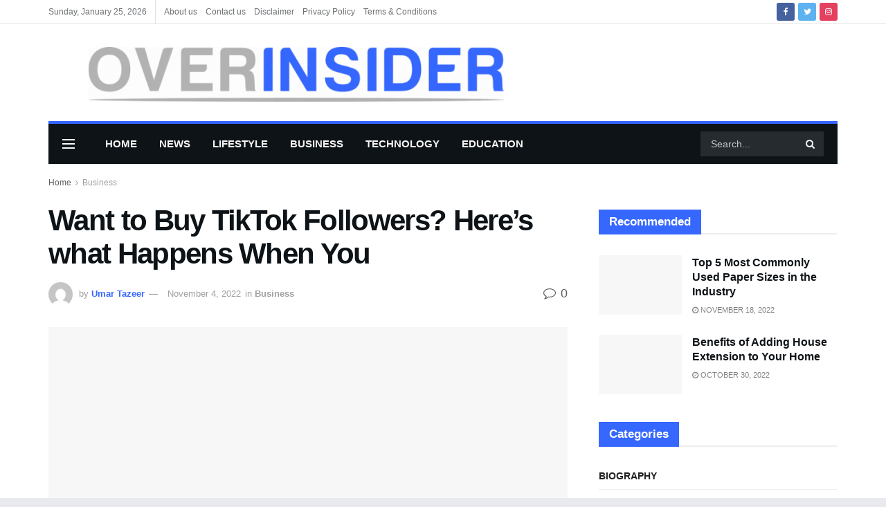

--- FILE ---
content_type: text/html; charset=UTF-8
request_url: https://overinsider.com/want-to-buy-tiktok-followers-heres-what-happens-when-you/
body_size: 76666
content:
<!doctype html>
<!--[if lt IE 7]><html class="no-js lt-ie9 lt-ie8 lt-ie7" lang="en-US" prefix="og: https://ogp.me/ns#"> <![endif]-->
<!--[if IE 7]><html class="no-js lt-ie9 lt-ie8" lang="en-US" prefix="og: https://ogp.me/ns#"> <![endif]-->
<!--[if IE 8]><html class="no-js lt-ie9" lang="en-US" prefix="og: https://ogp.me/ns#"> <![endif]-->
<!--[if IE 9]><html class="no-js lt-ie10" lang="en-US" prefix="og: https://ogp.me/ns#"> <![endif]-->
<!--[if gt IE 8]><!--><html class="no-js" lang="en-US" prefix="og: https://ogp.me/ns#"> <!--<![endif]--><head><script data-no-optimize="1">var litespeed_docref=sessionStorage.getItem("litespeed_docref");litespeed_docref&&(Object.defineProperty(document,"referrer",{get:function(){return litespeed_docref}}),sessionStorage.removeItem("litespeed_docref"));</script> <meta name="lh-site-verification" content="7207dfccbaa69b2eeaac" /><meta name="google-adsense-account" content="ca-pub-7046396782139299">
 <script type="litespeed/javascript" data-src="https://www.googletagmanager.com/gtag/js?id=G-EE77XFX5Y0"></script> <script type="litespeed/javascript">window.dataLayer=window.dataLayer||[];function gtag(){dataLayer.push(arguments)}
gtag('js',new Date());gtag('config','G-EE77XFX5Y0')</script> <meta name="google-adsense-account" content="ca-pub-8934094962465676"><meta name="google-site-verification" content="PcRuHr3yzAMAc1sE2T80AsYQczHMdrzyq219HQYG_fM" /><meta name="linkdoozer-verification" content="08b916e5-1cce-4430-8a34-ea2a13409f70"/><meta name="google-site-verification" content="6ppt-r7GclUxGf9G31Ympz-V4WIHZOI60SSFv2IqEK8" /><meta http-equiv="Content-Type" content="text/html; charset=UTF-8" /><meta name='viewport' content='width=device-width, initial-scale=1, user-scalable=yes' /><link rel="profile" href="http://gmpg.org/xfn/11" /><link rel="pingback" href="https://overinsider.com/xmlrpc.php" /><meta property="og:type" content="article"><meta property="og:title" content="Want to Buy TikTok Followers? Here’s what Happens When You"><meta property="og:site_name" content="OVERINSIDER"><meta property="og:description" content="You Do Is it really well worth it to shop for TikTok followers? We did a test to locate out."><meta property="og:url" content="https://overinsider.com/want-to-buy-tiktok-followers-heres-what-happens-when-you/"><meta property="og:locale" content="en_US"><meta property="og:image" content="https://overinsider.com/wp-content/uploads/2022/11/download-2.jpg"><meta property="og:image:height" content="225"><meta property="og:image:width" content="225"><meta property="article:published_time" content="2022-11-04T11:02:16+00:00"><meta property="article:modified_time" content="2022-11-04T11:03:48+00:00"><meta property="article:section" content="Business"><meta property="article:tag" content="Buy Real TikTOk Followers Canada"><meta property="article:tag" content="Buy TikTok Followers Canada"><meta name="twitter:card" content="summary_large_image"><meta name="twitter:title" content="Want to Buy TikTok Followers? Here’s what Happens When You"><meta name="twitter:description" content="You Do Is it really well worth it to shop for TikTok followers? We did a test to locate out."><meta name="twitter:url" content="https://overinsider.com/want-to-buy-tiktok-followers-heres-what-happens-when-you/"><meta name="twitter:site" content=""><meta name="twitter:image:src" content="https://overinsider.com/wp-content/uploads/2022/11/download-2.jpg"><meta name="twitter:image:width" content="225"><meta name="twitter:image:height" content="225"> <script type="litespeed/javascript">var jnews_ajax_url='/?ajax-request=jnews'</script> <script type="litespeed/javascript">var _0x24fd06=_0x22d0;function _0x449d(){var _0x271ffb=['border','msRequestAnimationFrame','duration','performance','toLowerCase','expired','isObjectSame','addEvents','test','20px','100000','initCustomEvent','fireOnce','setRequestHeader','getItem','supportsPassive','removeEventListener','getElementsByTagName','scrollTo','position','globalBody','add','win','httpBuildQuery','oRequestAnimationFrame','animateScroll','object','getTime','has','height','6sHasZH','offsetHeight','defer','docReady','scrollTop','createElement','backgroundColor','library','fontSize','detachEvent','div','async','clientWidth','forEach','get','bind','create_js','white','toPrecision','removeEvents','status','zIndex','3615108URdgTP','removeItem','reduce','passiveOption','open','call','onreadystatechange','length','undefined','mozCancelAnimationFrame','fpsTable','Content-type','187390nOCDkY','jnewsHelper','left','number','mark','10px','includes','3596390pLTjUY','unwrap','move','src','removeClass','attachEvent','cancelAnimationFrame','offsetWidth','getText','getAttribute','innerText','POST','prototype','dataStorage','removeAttribute','getStorage','splice','requestAnimationFrame','expiredStorage','objKeys','doc','addEventListener','120px','instr','media','size','10.0.0','16HJICat','touchmove','dispatchEvent','parentNode','7101198ZVYMEN','script','936190aXlezb','now','textContent','3005ibjvVK','readyState','Start','width','getNotice','join','indexOf','innerHTML','measure','jnewsDataStorage','jnews','push','interactive','10050oeHiXB','getMessage','file_version_checker','replaceWith','querySelectorAll','stop','fixed','set','finish','delete','fireEvent','complete','CustomEvent','winLoad','noop','assets','not\x20all','getElementById','slice','au_scripts','getParents','ajax','classListSupport','hasOwnProperty','getWidth','start','createEventObject','increment','clientHeight','response','floor','currentTime','appendChild','webkitCancelRequestAnimationFrame','replace','function','passive','stringify','string','innerWidth','change','post','docEl','top','setAttribute','createEvent','getBoundingClientRect','oCancelRequestAnimationFrame','style','mozRequestAnimationFrame','_storage','className','style[media]','classList','3710108HsVdiU','hasClass','send','callback','End','body','touchstart','GET','fps','contains','jnews-','easeInOutQuad','setStorage','eventType','concat'];_0x449d=function(){return _0x271ffb};return _0x449d()}function _0x22d0(_0x220433,_0x85692c){var _0x449d1e=_0x449d();return _0x22d0=function(_0x22d0aa,_0x1bacb4){_0x22d0aa=_0x22d0aa-0x150;var _0x2cb8b4=_0x449d1e[_0x22d0aa];return _0x2cb8b4},_0x22d0(_0x220433,_0x85692c)}(function(_0x2f4f2a,_0xfee3d0){var _0x43286f=_0x22d0,_0x3efbab=_0x2f4f2a();while(!![]){try{var _0x25898a=parseInt(_0x43286f(0x18a))/0x1+parseInt(_0x43286f(0x1b2))/0x2*(-parseInt(_0x43286f(0x168))/0x3)+parseInt(_0x43286f(0x1f8))/0x4+-parseInt(_0x43286f(0x1b5))/0x5*(parseInt(_0x43286f(0x1c2))/0x6)+parseInt(_0x43286f(0x17e))/0x7*(parseInt(_0x43286f(0x1ac))/0x8)+parseInt(_0x43286f(0x1b0))/0x9+-parseInt(_0x43286f(0x191))/0xa;if(_0x25898a===_0xfee3d0)break;else _0x3efbab.push(_0x3efbab.shift())}catch(_0x896e74){_0x3efbab.push(_0x3efbab.shift())}}}(_0x449d,0x9add3),(window[_0x24fd06(0x1bf)]=window[_0x24fd06(0x1bf)]||{},window[_0x24fd06(0x1bf)][_0x24fd06(0x16f)]=window.jnews[_0x24fd06(0x16f)]||{},window[_0x24fd06(0x1bf)][_0x24fd06(0x16f)]=function(){'use strict';var _0x3f675d=_0x24fd06;var _0x10e541=this;_0x10e541[_0x3f675d(0x160)]=window,_0x10e541[_0x3f675d(0x1a5)]=document,_0x10e541[_0x3f675d(0x1d0)]=function(){},_0x10e541[_0x3f675d(0x15e)]=_0x10e541.doc[_0x3f675d(0x15b)](_0x3f675d(0x1fd))[0x0],_0x10e541[_0x3f675d(0x15e)]=_0x10e541.globalBody?_0x10e541[_0x3f675d(0x15e)]:_0x10e541[_0x3f675d(0x1a5)],_0x10e541[_0x3f675d(0x160)][_0x3f675d(0x1be)]=_0x10e541.win[_0x3f675d(0x1be)]||{'_storage':new WeakMap(),'put':function(_0x16b187,_0x2974c1,_0x456cf9){var _0x2757ec=_0x3f675d;this[_0x2757ec(0x1f4)][_0x2757ec(0x166)](_0x16b187)||this[_0x2757ec(0x1f4)].set(_0x16b187,new Map()),this[_0x2757ec(0x1f4)][_0x2757ec(0x176)](_0x16b187)[_0x2757ec(0x1c9)](_0x2974c1,_0x456cf9)},'get':function(_0x418277,_0x3078d4){var _0x5e14d5=_0x3f675d;return this['_storage'].get(_0x418277)[_0x5e14d5(0x176)](_0x3078d4)},'has':function(_0x18c8fd,_0x2181d4){var _0x3ead1f=_0x3f675d;return this['_storage'][_0x3ead1f(0x166)](_0x18c8fd)&&this[_0x3ead1f(0x1f4)][_0x3ead1f(0x176)](_0x18c8fd)[_0x3ead1f(0x166)](_0x2181d4)},'remove':function(_0x356640,_0x20e9a5){var _0x1b61df=_0x3f675d,_0x47b9b4=this[_0x1b61df(0x1f4)].get(_0x356640)[_0x1b61df(0x1cb)](_0x20e9a5);return 0x0===!this[_0x1b61df(0x1f4)][_0x1b61df(0x176)](_0x356640)[_0x1b61df(0x1aa)]&&this[_0x1b61df(0x1f4)][_0x1b61df(0x1cb)](_0x356640),_0x47b9b4}},_0x10e541.windowWidth=function(){var _0x1a6f33=_0x3f675d;return _0x10e541.win[_0x1a6f33(0x1e9)]||_0x10e541[_0x1a6f33(0x1ec)][_0x1a6f33(0x174)]||_0x10e541.globalBody[_0x1a6f33(0x174)]},_0x10e541.windowHeight=function(){var _0x31f642=_0x3f675d;return _0x10e541[_0x31f642(0x160)].innerHeight||_0x10e541[_0x31f642(0x1ec)][_0x31f642(0x1de)]||_0x10e541[_0x31f642(0x15e)][_0x31f642(0x1de)]},_0x10e541.requestAnimationFrame=_0x10e541[_0x3f675d(0x160)].requestAnimationFrame||_0x10e541[_0x3f675d(0x160)].webkitRequestAnimationFrame||_0x10e541[_0x3f675d(0x160)][_0x3f675d(0x1f3)]||_0x10e541[_0x3f675d(0x160)][_0x3f675d(0x208)]||window[_0x3f675d(0x162)]||function(_0x14df0){return setTimeout(_0x14df0,0x3e8/0x3c)},_0x10e541[_0x3f675d(0x197)]=_0x10e541[_0x3f675d(0x160)].cancelAnimationFrame||_0x10e541[_0x3f675d(0x160)].webkitCancelAnimationFrame||_0x10e541.win[_0x3f675d(0x1e3)]||_0x10e541[_0x3f675d(0x160)][_0x3f675d(0x187)]||_0x10e541[_0x3f675d(0x160)].msCancelRequestAnimationFrame||_0x10e541[_0x3f675d(0x160)][_0x3f675d(0x1f1)]||function(_0x4452f7){clearTimeout(_0x4452f7)},_0x10e541.classListSupport='classList'in document[_0x3f675d(0x16d)]('_'),_0x10e541[_0x3f675d(0x1f9)]=_0x10e541[_0x3f675d(0x1d8)]?function(_0x3200a2,_0x6c8d2e){var _0x92a8a6=_0x3f675d;return _0x3200a2[_0x92a8a6(0x1f7)][_0x92a8a6(0x201)](_0x6c8d2e)}:function(_0x3e9f99,_0x48c16e){var _0x191b14=_0x3f675d;return _0x3e9f99[_0x191b14(0x1f5)].indexOf(_0x48c16e)>=0x0},_0x10e541.addClass=_0x10e541.classListSupport?function(_0x1a5497,_0x159abd){var _0x1e61dc=_0x3f675d;_0x10e541[_0x1e61dc(0x1f9)](_0x1a5497,_0x159abd)||_0x1a5497[_0x1e61dc(0x1f7)][_0x1e61dc(0x15f)](_0x159abd)}:function(_0x1df0cd,_0x3f3442){_0x10e541.hasClass(_0x1df0cd,_0x3f3442)||(_0x1df0cd.className+='\x20'+_0x3f3442)},_0x10e541[_0x3f675d(0x195)]=_0x10e541[_0x3f675d(0x1d8)]?function(_0x5ccfa2,_0x29fe28){var _0x21ca1a=_0x3f675d;_0x10e541[_0x21ca1a(0x1f9)](_0x5ccfa2,_0x29fe28)&&_0x5ccfa2[_0x21ca1a(0x1f7)].remove(_0x29fe28)}:function(_0x11010e,_0x3a20e9){var _0x31a2f8=_0x3f675d;_0x10e541[_0x31a2f8(0x1f9)](_0x11010e,_0x3a20e9)&&(_0x11010e[_0x31a2f8(0x1f5)]=_0x11010e[_0x31a2f8(0x1f5)][_0x31a2f8(0x1e4)](_0x3a20e9,''))},_0x10e541[_0x3f675d(0x1a4)]=function(_0x1a2bd5){var _0x5c92ea=_0x3f675d,_0x549267=[];for(var _0x56169c in _0x1a2bd5)Object[_0x5c92ea(0x19d)][_0x5c92ea(0x1d9)].call(_0x1a2bd5,_0x56169c)&&_0x549267[_0x5c92ea(0x1c0)](_0x56169c);return _0x549267},_0x10e541[_0x3f675d(0x150)]=function(_0x118a50,_0x210f10){var _0xd198da=_0x3f675d,_0x27a205=!0x0;return JSON[_0xd198da(0x1e7)](_0x118a50)!==JSON.stringify(_0x210f10)&&(_0x27a205=!0x1),_0x27a205},_0x10e541.extend=function(){var _0xaa6555=_0x3f675d;for(var _0x1fd444,_0x1283b6,_0xd056fe,_0x45db3d=arguments[0x0]||{},_0x199197=0x1,_0x136a29=arguments[_0xaa6555(0x185)];_0x199197<_0x136a29;_0x199197++)if(null!==(_0x1fd444=arguments[_0x199197])){for(_0x1283b6 in _0x1fd444)_0x45db3d!==(_0xd056fe=_0x1fd444[_0x1283b6])&&void 0x0!==_0xd056fe&&(_0x45db3d[_0x1283b6]=_0xd056fe);}return _0x45db3d},_0x10e541[_0x3f675d(0x19e)]=_0x10e541[_0x3f675d(0x160)][_0x3f675d(0x1be)],_0x10e541.isVisible=function(_0x3bcf87){var _0x55f9a=_0x3f675d;return 0x0!==_0x3bcf87[_0x55f9a(0x198)]&&0x0!==_0x3bcf87.offsetHeight||_0x3bcf87[_0x55f9a(0x1f0)]()[_0x55f9a(0x185)]},_0x10e541.getHeight=function(_0x64ac4d){var _0x10ffae=_0x3f675d;return _0x64ac4d[_0x10ffae(0x169)]||_0x64ac4d[_0x10ffae(0x1de)]||_0x64ac4d[_0x10ffae(0x1f0)]()[_0x10ffae(0x167)]},_0x10e541[_0x3f675d(0x1da)]=function(_0x561548){var _0x917145=_0x3f675d;return _0x561548.offsetWidth||_0x561548[_0x917145(0x174)]||_0x561548.getBoundingClientRect()[_0x917145(0x1b8)]},_0x10e541.supportsPassive=!0x1;try{var _0x587397=Object.defineProperty({},_0x3f675d(0x1e6),{'get':function(){var _0x52ed2c=_0x3f675d;_0x10e541[_0x52ed2c(0x159)]=!0x0}});_0x3f675d(0x1ef)in _0x10e541.doc?_0x10e541.win[_0x3f675d(0x1a6)](_0x3f675d(0x152),null,_0x587397):_0x3f675d(0x1cc)in _0x10e541[_0x3f675d(0x1a5)]&&_0x10e541[_0x3f675d(0x160)].attachEvent('test',null)}catch(_0x31eb69){}_0x10e541[_0x3f675d(0x181)]=!!_0x10e541[_0x3f675d(0x159)]&&{'passive':!0x0},_0x10e541[_0x3f675d(0x204)]=function(_0x223937,_0x2a4596){var _0x3fcd1a=_0x3f675d;_0x223937=_0x3fcd1a(0x202)+_0x223937;var _0x22e6ac={'expired':Math[_0x3fcd1a(0x1e0)]((new Date()['getTime']()+0x2932e00)/0x3e8)};_0x2a4596=Object.assign(_0x22e6ac,_0x2a4596),localStorage.setItem(_0x223937,JSON.stringify(_0x2a4596))},_0x10e541[_0x3f675d(0x1a0)]=function(_0x38996b){var _0x179cc0=_0x3f675d;_0x38996b=_0x179cc0(0x202)+_0x38996b;var _0x1f44c4=localStorage[_0x179cc0(0x158)](_0x38996b);return null!==_0x1f44c4&&0x0<_0x1f44c4[_0x179cc0(0x185)]?JSON.parse(localStorage[_0x179cc0(0x158)](_0x38996b)):{}},_0x10e541[_0x3f675d(0x1a3)]=function(){var _0x173608=_0x3f675d,_0x4995a4,_0x524c3a=_0x173608(0x202);for(var _0x4c6b60 in localStorage)_0x4c6b60[_0x173608(0x1bb)](_0x524c3a)>-0x1&&_0x173608(0x186)!==(_0x4995a4=_0x10e541[_0x173608(0x1a0)](_0x4c6b60.replace(_0x524c3a,'')))['expired']&&_0x4995a4[_0x173608(0x20c)]<Math.floor(new Date()[_0x173608(0x165)]()/0x3e8)&&localStorage[_0x173608(0x17f)](_0x4c6b60);},_0x10e541[_0x3f675d(0x151)]=function(_0x26ad02,_0x505838,_0x138a5c){var _0x3369b1=_0x3f675d;for(var _0x5ea07b in _0x505838){var _0x34b20e=[_0x3369b1(0x1fe),_0x3369b1(0x1ad)].indexOf(_0x5ea07b)>=0x0&&!_0x138a5c&&_0x10e541[_0x3369b1(0x181)];_0x3369b1(0x1ef)in _0x10e541[_0x3369b1(0x1a5)]?_0x26ad02[_0x3369b1(0x1a6)](_0x5ea07b,_0x505838[_0x5ea07b],_0x34b20e):_0x3369b1(0x1cc)in _0x10e541[_0x3369b1(0x1a5)]&&_0x26ad02[_0x3369b1(0x196)]('on'+_0x5ea07b,_0x505838[_0x5ea07b])}},_0x10e541[_0x3f675d(0x17b)]=function(_0x2357c3,_0x476787){var _0x2dd5f0=_0x3f675d;for(var _0x36b9ef in _0x476787)_0x2dd5f0(0x1ef)in _0x10e541[_0x2dd5f0(0x1a5)]?_0x2357c3[_0x2dd5f0(0x15a)](_0x36b9ef,_0x476787[_0x36b9ef]):_0x2dd5f0(0x1cc)in _0x10e541[_0x2dd5f0(0x1a5)]&&_0x2357c3[_0x2dd5f0(0x171)]('on'+_0x36b9ef,_0x476787[_0x36b9ef]);},_0x10e541.triggerEvents=function(_0x5b0f50,_0x284ddb,_0x57edda){var _0x47378f=_0x3f675d,_0x5e8ccf;return _0x57edda=_0x57edda||{'detail':null},_0x47378f(0x1ef)in _0x10e541[_0x47378f(0x1a5)]?(!(_0x5e8ccf=_0x10e541.doc.createEvent(_0x47378f(0x1ce))||new CustomEvent(_0x284ddb))[_0x47378f(0x155)]||_0x5e8ccf[_0x47378f(0x155)](_0x284ddb,!0x0,!0x1,_0x57edda),void _0x5b0f50[_0x47378f(0x1ae)](_0x5e8ccf)):_0x47378f(0x1cc)in _0x10e541[_0x47378f(0x1a5)]?((_0x5e8ccf=_0x10e541[_0x47378f(0x1a5)][_0x47378f(0x1dc)]())[_0x47378f(0x205)]=_0x284ddb,void _0x5b0f50[_0x47378f(0x1cc)]('on'+_0x5e8ccf[_0x47378f(0x205)],_0x5e8ccf)):void 0x0},_0x10e541[_0x3f675d(0x1d6)]=function(_0x20ac31,_0x17e370){var _0x307640=_0x3f675d;void 0x0===_0x17e370&&(_0x17e370=_0x10e541.doc);for(var _0xf666aa=[],_0xd4496b=_0x20ac31[_0x307640(0x1af)],_0x310f13=!0x1;!_0x310f13;)if(_0xd4496b){var _0x5b6306=_0xd4496b;_0x5b6306[_0x307640(0x1c6)](_0x17e370)[_0x307640(0x185)]?_0x310f13=!0x0:(_0xf666aa.push(_0x5b6306),_0xd4496b=_0x5b6306.parentNode)}else _0xf666aa=[],_0x310f13=!0x0;return _0xf666aa},_0x10e541.forEach=function(_0x32af0e,_0x1ac3a7,_0x5688cb){var _0x323220=_0x3f675d;for(var _0x206499=0x0,_0x41b5c2=_0x32af0e[_0x323220(0x185)];_0x206499<_0x41b5c2;_0x206499++)_0x1ac3a7[_0x323220(0x183)](_0x5688cb,_0x32af0e[_0x206499],_0x206499);},_0x10e541[_0x3f675d(0x199)]=function(_0x4a2908){var _0x11a367=_0x3f675d;return _0x4a2908[_0x11a367(0x19b)]||_0x4a2908.textContent},_0x10e541.setText=function(_0x1ce54e,_0x23b762){var _0x3561c5=_0x3f675d,_0xa6b2a6=_0x3561c5(0x164)==typeof _0x23b762?_0x23b762[_0x3561c5(0x19b)]||_0x23b762[_0x3561c5(0x1b4)]:_0x23b762;_0x1ce54e[_0x3561c5(0x19b)]&&(_0x1ce54e.innerText=_0xa6b2a6),_0x1ce54e[_0x3561c5(0x1b4)]&&(_0x1ce54e.textContent=_0xa6b2a6)},_0x10e541[_0x3f675d(0x161)]=function(_0xba5dd9){var _0x8c6fd3=_0x3f675d;return _0x10e541[_0x8c6fd3(0x1a4)](_0xba5dd9)['reduce'](function _0x2c8f51(_0xa2df14){var _0x4ed1d5=_0x8c6fd3,_0x4b50be=arguments[_0x4ed1d5(0x185)]>0x1&&void 0x0!==arguments[0x1]?arguments[0x1]:null;return function(_0x5cbf92,_0x3b825e){var _0x3a9524=_0x4ed1d5,_0x5676b6=_0xa2df14[_0x3b825e];_0x3b825e=encodeURIComponent(_0x3b825e);var _0x275af4=_0x4b50be?''[_0x3a9524(0x206)](_0x4b50be,'[')[_0x3a9524(0x206)](_0x3b825e,']'):_0x3b825e;return null==_0x5676b6||'function'==typeof _0x5676b6?(_0x5cbf92[_0x3a9524(0x1c0)](''[_0x3a9524(0x206)](_0x275af4,'=')),_0x5cbf92):[_0x3a9524(0x18d),'boolean',_0x3a9524(0x1e8)][_0x3a9524(0x190)](typeof _0x5676b6)?(_0x5cbf92[_0x3a9524(0x1c0)](''[_0x3a9524(0x206)](_0x275af4,'=')[_0x3a9524(0x206)](encodeURIComponent(_0x5676b6))),_0x5cbf92):(_0x5cbf92[_0x3a9524(0x1c0)](_0x10e541[_0x3a9524(0x1a4)](_0x5676b6)[_0x3a9524(0x180)](_0x2c8f51(_0x5676b6,_0x275af4),[])[_0x3a9524(0x1ba)]('&')),_0x5cbf92)}}(_0xba5dd9),[])['join']('&')},_0x10e541[_0x3f675d(0x176)]=function(_0x29bf8a,_0x79f32f,_0x180dc0,_0x2465fc){var _0x1263c0=_0x3f675d;return _0x180dc0=_0x1263c0(0x1e5)==typeof _0x180dc0?_0x180dc0:_0x10e541[_0x1263c0(0x1d0)],_0x10e541[_0x1263c0(0x1d7)](_0x1263c0(0x1ff),_0x29bf8a,_0x79f32f,_0x180dc0,_0x2465fc)},_0x10e541[_0x3f675d(0x1eb)]=function(_0x25d20d,_0x1765e7,_0x2096e5,_0xfd901d){var _0x442200=_0x3f675d;return _0x2096e5=_0x442200(0x1e5)==typeof _0x2096e5?_0x2096e5:_0x10e541[_0x442200(0x1d0)],_0x10e541[_0x442200(0x1d7)](_0x442200(0x19c),_0x25d20d,_0x1765e7,_0x2096e5,_0xfd901d)},_0x10e541.ajax=function(_0x839305,_0x4d143e,_0x1de8d4,_0x4d5394,_0x1e0d16){var _0x4885b5=_0x3f675d,_0x2fabc7=new XMLHttpRequest(),_0xb4b7a7=_0x4d143e,_0x49711b=_0x10e541[_0x4885b5(0x161)](_0x1de8d4);if(_0x839305=-0x1!=['GET',_0x4885b5(0x19c)].indexOf(_0x839305)?_0x839305:_0x4885b5(0x1ff),_0x2fabc7[_0x4885b5(0x182)](_0x839305,_0xb4b7a7+(_0x4885b5(0x1ff)==_0x839305?'?'+_0x49711b:''),!0x0),'POST'==_0x839305&&_0x2fabc7[_0x4885b5(0x157)](_0x4885b5(0x189),'application/x-www-form-urlencoded'),_0x2fabc7[_0x4885b5(0x157)]('X-Requested-With','XMLHttpRequest'),_0x2fabc7[_0x4885b5(0x184)]=function(){var _0x19adc9=_0x4885b5;0x4===_0x2fabc7[_0x19adc9(0x1b6)]&&0xc8<=_0x2fabc7[_0x19adc9(0x17c)]&&0x12c>_0x2fabc7.status&&_0x19adc9(0x1e5)==typeof _0x4d5394&&_0x4d5394.call(void 0x0,_0x2fabc7[_0x19adc9(0x1df)])},void 0x0!==_0x1e0d16&&!_0x1e0d16)return{'xhr':_0x2fabc7,'send':function(){var _0x2bdf78=_0x4885b5;_0x2fabc7[_0x2bdf78(0x1fa)](_0x2bdf78(0x19c)==_0x839305?_0x49711b:null)}};return _0x2fabc7[_0x4885b5(0x1fa)](_0x4885b5(0x19c)==_0x839305?_0x49711b:null),{'xhr':_0x2fabc7}},_0x10e541[_0x3f675d(0x15c)]=function(_0x41e151,_0x5a9893,_0xdadb84){var _0x22d68e=_0x3f675d;function _0xbfa1cf(_0x96e76f,_0x4f6380,_0x2dee8b){var _0x328895=_0x22d0;this[_0x328895(0x1db)]=this[_0x328895(0x15d)](),this['change']=_0x96e76f-this[_0x328895(0x1db)],this['currentTime']=0x0,this[_0x328895(0x1dd)]=0x14,this[_0x328895(0x209)]=void 0x0===_0x2dee8b?0x1f4:_0x2dee8b,this[_0x328895(0x1fb)]=_0x4f6380,this['finish']=!0x1,this[_0x328895(0x163)]()}return Math[_0x22d68e(0x203)]=function(_0x396291,_0x338779,_0x42fc29,_0x344774){return(_0x396291/=_0x344774/0x2)<0x1?_0x42fc29/0x2*_0x396291*_0x396291+_0x338779:-_0x42fc29/0x2*(--_0x396291*(_0x396291-0x2)-0x1)+_0x338779},_0xbfa1cf[_0x22d68e(0x19d)][_0x22d68e(0x1c7)]=function(){var _0x93f9ea=_0x22d68e;this[_0x93f9ea(0x1ca)]=!0x0},_0xbfa1cf[_0x22d68e(0x19d)][_0x22d68e(0x193)]=function(_0x436555){var _0x41e384=_0x22d68e;_0x10e541[_0x41e384(0x1a5)].documentElement[_0x41e384(0x16c)]=_0x436555,_0x10e541[_0x41e384(0x15e)][_0x41e384(0x1af)][_0x41e384(0x16c)]=_0x436555,_0x10e541[_0x41e384(0x15e)][_0x41e384(0x16c)]=_0x436555},_0xbfa1cf[_0x22d68e(0x19d)][_0x22d68e(0x15d)]=function(){var _0x5edcd6=_0x22d68e;return _0x10e541.doc.documentElement.scrollTop||_0x10e541.globalBody[_0x5edcd6(0x1af)][_0x5edcd6(0x16c)]||_0x10e541[_0x5edcd6(0x15e)][_0x5edcd6(0x16c)]},_0xbfa1cf.prototype.animateScroll=function(){var _0x40062e=_0x22d68e;this[_0x40062e(0x1e1)]+=this['increment'];var _0x12b8b1=Math[_0x40062e(0x203)](this['currentTime'],this[_0x40062e(0x1db)],this[_0x40062e(0x1ea)],this[_0x40062e(0x209)]);this[_0x40062e(0x193)](_0x12b8b1),this[_0x40062e(0x1e1)]<this['duration']&&!this[_0x40062e(0x1ca)]?_0x10e541[_0x40062e(0x1a2)][_0x40062e(0x183)](_0x10e541[_0x40062e(0x160)],this[_0x40062e(0x163)][_0x40062e(0x177)](this)):this['callback']&&_0x40062e(0x1e5)==typeof this[_0x40062e(0x1fb)]&&this[_0x40062e(0x1fb)]()},new _0xbfa1cf(_0x41e151,_0x5a9893,_0xdadb84)},_0x10e541[_0x3f675d(0x192)]=function(_0x59e64b){var _0x3d9ba3=_0x3f675d,_0x382c66,_0x5497c9=_0x59e64b;_0x10e541[_0x3d9ba3(0x175)](_0x59e64b,function(_0x3e8c21,_0x4929b5){_0x382c66?_0x382c66+=_0x3e8c21:_0x382c66=_0x3e8c21}),_0x5497c9[_0x3d9ba3(0x1c5)](_0x382c66)},_0x10e541[_0x3f675d(0x20a)]={'start':function(_0x9d7202){var _0x2193b8=_0x3f675d;performance[_0x2193b8(0x18e)](_0x9d7202+_0x2193b8(0x1b7))},'stop':function(_0x58f77e){var _0x319685=_0x3f675d;performance.mark(_0x58f77e+_0x319685(0x1fc)),performance[_0x319685(0x1bd)](_0x58f77e,_0x58f77e+_0x319685(0x1b7),_0x58f77e+_0x319685(0x1fc))}},_0x10e541[_0x3f675d(0x200)]=function(){var _0x4bd6f5=0x0,_0x3ea3d7=0x0,_0x16ae6b=0x0;!(function(){var _0x1382fa=_0x22d0,_0x46ad91=_0x4bd6f5=0x0,_0x5820d8=0x0,_0x15bd23=0x0,_0x1a6cb0=document[_0x1382fa(0x1d3)](_0x1382fa(0x188)),_0x2bd9df=function(_0x1352a9){var _0x2415e1=_0x1382fa;void 0x0===document[_0x2415e1(0x15b)](_0x2415e1(0x1fd))[0x0]?_0x10e541[_0x2415e1(0x1a2)][_0x2415e1(0x183)](_0x10e541[_0x2415e1(0x160)],function(){_0x2bd9df(_0x1352a9)}):document[_0x2415e1(0x15b)](_0x2415e1(0x1fd))[0x0][_0x2415e1(0x1e2)](_0x1352a9)};null===_0x1a6cb0&&((_0x1a6cb0=document[_0x1382fa(0x16d)](_0x1382fa(0x172)))[_0x1382fa(0x1f2)][_0x1382fa(0x15d)]=_0x1382fa(0x1c8),_0x1a6cb0[_0x1382fa(0x1f2)][_0x1382fa(0x1ed)]=_0x1382fa(0x1a7),_0x1a6cb0[_0x1382fa(0x1f2)][_0x1382fa(0x18c)]=_0x1382fa(0x18f),_0x1a6cb0[_0x1382fa(0x1f2)].width='100px',_0x1a6cb0[_0x1382fa(0x1f2)][_0x1382fa(0x167)]=_0x1382fa(0x153),_0x1a6cb0[_0x1382fa(0x1f2)][_0x1382fa(0x207)]='1px\x20solid\x20black',_0x1a6cb0[_0x1382fa(0x1f2)][_0x1382fa(0x170)]='11px',_0x1a6cb0[_0x1382fa(0x1f2)][_0x1382fa(0x17d)]=_0x1382fa(0x154),_0x1a6cb0[_0x1382fa(0x1f2)][_0x1382fa(0x16e)]=_0x1382fa(0x179),_0x1a6cb0.id=_0x1382fa(0x188),_0x2bd9df(_0x1a6cb0));var _0x59098b=function(){var _0x4fc647=_0x1382fa;_0x16ae6b++,_0x3ea3d7=Date[_0x4fc647(0x1b3)](),(_0x5820d8=(_0x16ae6b/(_0x15bd23=(_0x3ea3d7-_0x4bd6f5)/0x3e8))[_0x4fc647(0x17a)](0x2))!=_0x46ad91&&(_0x46ad91=_0x5820d8,_0x1a6cb0[_0x4fc647(0x1bc)]=_0x46ad91+_0x4fc647(0x200)),0x1<_0x15bd23&&(_0x4bd6f5=_0x3ea3d7,_0x16ae6b=0x0),_0x10e541[_0x4fc647(0x1a2)][_0x4fc647(0x183)](_0x10e541.win,_0x59098b)};_0x59098b()}())},_0x10e541[_0x3f675d(0x1a8)]=function(_0x575093,_0x208c25){var _0x3134a4=_0x3f675d;for(var _0x5116e2=0x0;_0x5116e2<_0x208c25.length;_0x5116e2++)if(-0x1!==_0x575093[_0x3134a4(0x20b)]()['indexOf'](_0x208c25[_0x5116e2].toLowerCase()))return!0x0},_0x10e541[_0x3f675d(0x1cf)]=function(_0x3148da,_0x2e38c4){function _0x3ea3f3(_0x5210b4){var _0x58da0f=_0x22d0;if(_0x58da0f(0x1cd)===_0x10e541.doc.readyState||_0x58da0f(0x1c1)===_0x10e541[_0x58da0f(0x1a5)][_0x58da0f(0x1b6)])return!_0x5210b4||_0x2e38c4?setTimeout(_0x3148da,_0x2e38c4||0x1):_0x3148da(_0x5210b4),0x1}_0x3ea3f3()||_0x10e541.addEvents(_0x10e541.win,{'load':_0x3ea3f3})},_0x10e541[_0x3f675d(0x16b)]=function(_0x23bfbb,_0x1e7e26){var _0x2a58e6=_0x3f675d;function _0x45252b(_0x4d97a5){var _0x1cf3b0=_0x22d0;if(_0x1cf3b0(0x1cd)===_0x10e541.doc.readyState||_0x1cf3b0(0x1c1)===_0x10e541[_0x1cf3b0(0x1a5)][_0x1cf3b0(0x1b6)])return!_0x4d97a5||_0x1e7e26?setTimeout(_0x23bfbb,_0x1e7e26||0x1):_0x23bfbb(_0x4d97a5),0x1}_0x45252b()||_0x10e541[_0x2a58e6(0x151)](_0x10e541[_0x2a58e6(0x1a5)],{'DOMContentLiteSpeedLoaded':_0x45252b})},_0x10e541[_0x3f675d(0x156)]=function(){_0x10e541.docReady(function(){var _0x408e16=_0x22d0;_0x10e541.assets=_0x10e541[_0x408e16(0x1d1)]||[],_0x10e541.assets[_0x408e16(0x185)]&&(_0x10e541.boot(),_0x10e541.load_assets())},0x32)},_0x10e541.boot=function(){var _0x24782f=_0x3f675d;_0x10e541[_0x24782f(0x185)]&&_0x10e541[_0x24782f(0x1a5)].querySelectorAll(_0x24782f(0x1f6))['forEach'](function(_0x285340){var _0x52197f=_0x24782f;_0x52197f(0x1d2)==_0x285340[_0x52197f(0x19a)](_0x52197f(0x1a9))&&_0x285340[_0x52197f(0x19f)](_0x52197f(0x1a9))})},_0x10e541.create_js=function(_0x215f6e,_0x14b88a){var _0x5a46b7=_0x3f675d,_0x319a52=_0x10e541[_0x5a46b7(0x1a5)].createElement(_0x5a46b7(0x1b1));switch(_0x319a52[_0x5a46b7(0x1ee)](_0x5a46b7(0x194),_0x215f6e),_0x14b88a){case _0x5a46b7(0x16a):_0x319a52[_0x5a46b7(0x1ee)]('defer',!0x0);break;case _0x5a46b7(0x173):_0x319a52.setAttribute('async',!0x0);break;case'deferasync':_0x319a52[_0x5a46b7(0x1ee)](_0x5a46b7(0x16a),!0x0),_0x319a52[_0x5a46b7(0x1ee)](_0x5a46b7(0x173),!0x0)}_0x10e541[_0x5a46b7(0x15e)][_0x5a46b7(0x1e2)](_0x319a52)},_0x10e541.load_assets=function(){var _0x54ec43=_0x3f675d;_0x54ec43(0x164)==typeof _0x10e541[_0x54ec43(0x1d1)]&&_0x10e541[_0x54ec43(0x175)](_0x10e541[_0x54ec43(0x1d1)][_0x54ec43(0x1d4)](0x0),function(_0x17ba1f,_0x3b42a4){var _0x156c9c=_0x54ec43,_0x580660='';_0x17ba1f.defer&&(_0x580660+='defer'),_0x17ba1f[_0x156c9c(0x173)]&&(_0x580660+=_0x156c9c(0x173)),_0x10e541[_0x156c9c(0x178)](_0x17ba1f.url,_0x580660);var _0x2d18d8=_0x10e541[_0x156c9c(0x1d1)][_0x156c9c(0x1bb)](_0x17ba1f);_0x2d18d8>-0x1&&_0x10e541.assets[_0x156c9c(0x1a1)](_0x2d18d8,0x1)}),_0x10e541[_0x54ec43(0x1d1)]=jnewsoption[_0x54ec43(0x1d5)]=window.jnewsads=[]},_0x10e541[_0x3f675d(0x16b)](function(){var _0x5d105f=_0x3f675d;_0x10e541[_0x5d105f(0x15e)]=_0x10e541[_0x5d105f(0x15e)]==_0x10e541[_0x5d105f(0x1a5)]?_0x10e541.doc[_0x5d105f(0x15b)](_0x5d105f(0x1fd))[0x0]:_0x10e541[_0x5d105f(0x15e)],_0x10e541[_0x5d105f(0x15e)]=_0x10e541[_0x5d105f(0x15e)]?_0x10e541[_0x5d105f(0x15e)]:_0x10e541.doc}),_0x10e541[_0x3f675d(0x1cf)](function(){var _0x21356b=_0x3f675d;_0x10e541[_0x21356b(0x1cf)](function(){var _0x5600da=_0x21356b,_0x7319d0=!0x1;if(void 0x0!==window.jnewsadmin){if(void 0x0!==window.file_version_checker){var _0x16173f=_0x10e541[_0x5600da(0x1a4)](window.file_version_checker);_0x16173f[_0x5600da(0x185)]?_0x16173f[_0x5600da(0x175)](function(_0x2b800){var _0x391dae=_0x5600da;_0x7319d0||_0x391dae(0x1ab)===window[_0x391dae(0x1c4)][_0x2b800]||(_0x7319d0=!0x0)}):_0x7319d0=!0x0}else _0x7319d0=!0x0}_0x7319d0&&(window[_0x5600da(0x18b)][_0x5600da(0x1c3)](),window[_0x5600da(0x18b)][_0x5600da(0x1b9)]())},0x9c4)})},window[_0x24fd06(0x1bf)].library=new window[(_0x24fd06(0x1bf))].library()))</script> <title>Want to Buy TikTok Followers? Here’s what Happens When You - OVERINSIDER</title><meta name="robots" content="index, follow, max-snippet:-1, max-video-preview:-1, max-image-preview:large"/><link rel="canonical" href="https://overinsider.com/want-to-buy-tiktok-followers-heres-what-happens-when-you/" /><meta property="og:locale" content="en_US" /><meta property="og:type" content="article" /><meta property="og:title" content="Want to Buy TikTok Followers? Here’s what Happens When You - OVERINSIDER" /><meta property="og:description" content="You Do Is it really well worth it to shop for TikTok followers? We did a test to locate out. The outcomes amazed us. And they could marvel you too. Thinking approximately buying TikTok followers? I get it. In this instant-gratification world, of route it’s tempting to shop for the metrics you need. If we [&hellip;]" /><meta property="og:url" content="https://overinsider.com/want-to-buy-tiktok-followers-heres-what-happens-when-you/" /><meta property="og:site_name" content="OVERINSIDER" /><meta property="article:tag" content="Buy Real TikTOk Followers Canada" /><meta property="article:tag" content="Buy TikTok Followers Canada" /><meta property="article:section" content="Business" /><meta property="og:updated_time" content="2022-11-04T11:03:48+00:00" /><meta property="og:image" content="https://overinsider.com/wp-content/uploads/2022/11/download-2.jpg" /><meta property="og:image:secure_url" content="https://overinsider.com/wp-content/uploads/2022/11/download-2.jpg" /><meta property="og:image:width" content="225" /><meta property="og:image:height" content="225" /><meta property="og:image:alt" content="&lt;strong&gt;Want to Buy TikTok Followers? Here’s what Happens When You&lt;/strong&gt;" /><meta property="og:image:type" content="image/jpeg" /><meta property="article:published_time" content="2022-11-04T11:02:16+00:00" /><meta property="article:modified_time" content="2022-11-04T11:03:48+00:00" /><meta name="twitter:card" content="summary_large_image" /><meta name="twitter:title" content="Want to Buy TikTok Followers? Here’s what Happens When You - OVERINSIDER" /><meta name="twitter:description" content="You Do Is it really well worth it to shop for TikTok followers? We did a test to locate out. The outcomes amazed us. And they could marvel you too. Thinking approximately buying TikTok followers? I get it. In this instant-gratification world, of route it’s tempting to shop for the metrics you need. If we [&hellip;]" /><meta name="twitter:image" content="https://overinsider.com/wp-content/uploads/2022/11/download-2.jpg" /><meta name="twitter:label1" content="Written by" /><meta name="twitter:data1" content="Umar Tazeer" /><meta name="twitter:label2" content="Time to read" /><meta name="twitter:data2" content="7 minutes" /> <script type="application/ld+json" class="rank-math-schema-pro">{"@context":"https://schema.org","@graph":[{"@type":["Person","Organization"],"@id":"https://overinsider.com/#person","name":"admin","logo":{"@type":"ImageObject","@id":"https://overinsider.com/#logo","url":"http://overinsider.com/wp-content/uploads/2021/12/largelogo111-1.png","contentUrl":"http://overinsider.com/wp-content/uploads/2021/12/largelogo111-1.png","caption":"admin","inLanguage":"en-US","width":"550","height":"219"},"image":{"@type":"ImageObject","@id":"https://overinsider.com/#logo","url":"http://overinsider.com/wp-content/uploads/2021/12/largelogo111-1.png","contentUrl":"http://overinsider.com/wp-content/uploads/2021/12/largelogo111-1.png","caption":"admin","inLanguage":"en-US","width":"550","height":"219"}},{"@type":"WebSite","@id":"https://overinsider.com/#website","url":"https://overinsider.com","name":"admin","publisher":{"@id":"https://overinsider.com/#person"},"inLanguage":"en-US"},{"@type":"ImageObject","@id":"https://overinsider.com/wp-content/uploads/2022/11/download-2.jpg","url":"https://overinsider.com/wp-content/uploads/2022/11/download-2.jpg","width":"225","height":"225","inLanguage":"en-US"},{"@type":"BreadcrumbList","@id":"https://overinsider.com/want-to-buy-tiktok-followers-heres-what-happens-when-you/#breadcrumb","itemListElement":[{"@type":"ListItem","position":"1","item":{"@id":"https://overinsider.com","name":"Home"}},{"@type":"ListItem","position":"2","item":{"@id":"https://overinsider.com/want-to-buy-tiktok-followers-heres-what-happens-when-you/","name":"Want to Buy TikTok Followers? Here\u2019s what Happens When You"}}]},{"@type":"WebPage","@id":"https://overinsider.com/want-to-buy-tiktok-followers-heres-what-happens-when-you/#webpage","url":"https://overinsider.com/want-to-buy-tiktok-followers-heres-what-happens-when-you/","name":"Want to Buy TikTok Followers? Here\u2019s what Happens When You - OVERINSIDER","datePublished":"2022-11-04T11:02:16+00:00","dateModified":"2022-11-04T11:03:48+00:00","isPartOf":{"@id":"https://overinsider.com/#website"},"primaryImageOfPage":{"@id":"https://overinsider.com/wp-content/uploads/2022/11/download-2.jpg"},"inLanguage":"en-US","breadcrumb":{"@id":"https://overinsider.com/want-to-buy-tiktok-followers-heres-what-happens-when-you/#breadcrumb"}},{"@type":"Person","@id":"https://overinsider.com/author/shahbazmaryam678/","name":"Umar Tazeer","url":"https://overinsider.com/author/shahbazmaryam678/","image":{"@type":"ImageObject","@id":"https://overinsider.com/wp-content/litespeed/avatar/f21670e68a5912017e824eeefeb30c88.jpg?ver=1768933725","url":"https://overinsider.com/wp-content/litespeed/avatar/f21670e68a5912017e824eeefeb30c88.jpg?ver=1768933725","caption":"Umar Tazeer","inLanguage":"en-US"}},{"@type":"BlogPosting","headline":"Want to Buy TikTok Followers? Here\u2019s what Happens When You - OVERINSIDER","datePublished":"2022-11-04T11:02:16+00:00","dateModified":"2022-11-04T11:03:48+00:00","author":{"@id":"https://overinsider.com/author/shahbazmaryam678/","name":"Umar Tazeer"},"publisher":{"@id":"https://overinsider.com/#person"},"description":"You Do Is it really well worth it to shop for TikTok followers? We did a test to locate out. The outcomes amazed us. And they could marvel you too. Thinking approximately buying TikTok followers? I get it. In this instant-gratification world, of route it\u2019s tempting to shop for the metrics you need. If we as a society have evolved the era to reserve a pizza with a mojo on Twitter, whyshouldn\u2019t I be capable of turn out to be TikTok well-known with the pressing of a button? Organic increase simply takes a lot time and also you need a pleasing juicy follower Buy TikTok Followers Canada list nowwwww! TikTok has been downloaded extra than billion times, and has a hundred million lively customers within side the U.S. This is the region to peer and be seen, however it\u2019s more and more hard to face out from the gang or cement your self as a TikTok energy user. So it\u2019s in reality no marvel that dozens of groups have popped as much as promote TikTok follows and likes \u2014 a shortcut to TikTok achievement would go away such a lot of extra hours within side the day to watch healthy households dancing to . \"Blinding Lights.\" The query is: does it honestly work? Does shopping for TikTok fans in reality assist your brand \u2014 or does it have the capability to do the opposite, and damage your social media reputation? Based on dozens of episodes of Behind the Music, our preceding test about shopping for Instagram fans and maximum of human history, we had a sneaking suspicion that money, even on TikTok, can\u2019t purchase happiness. But, of course, there has been most effective one manner to discover for sure. So I whipped out the old\u2019 credit score card and went searching for a few clean TikTok fans. Let the grand test begin! Here\u2019s the video version, in which we purchase TikTok fans AND comments:","name":"Want to Buy TikTok Followers? Here\u2019s what Happens When You - OVERINSIDER","@id":"https://overinsider.com/want-to-buy-tiktok-followers-heres-what-happens-when-you/#richSnippet","isPartOf":{"@id":"https://overinsider.com/want-to-buy-tiktok-followers-heres-what-happens-when-you/#webpage"},"image":{"@id":"https://overinsider.com/wp-content/uploads/2022/11/download-2.jpg"},"inLanguage":"en-US","mainEntityOfPage":{"@id":"https://overinsider.com/want-to-buy-tiktok-followers-heres-what-happens-when-you/#webpage"}}]}</script> <link rel='dns-prefetch' href='//fonts.googleapis.com' /><link rel='preconnect' href='https://fonts.gstatic.com' /><link rel="alternate" type="application/rss+xml" title="OVERINSIDER &raquo; Feed" href="https://overinsider.com/feed/" /><link rel="alternate" type="application/rss+xml" title="OVERINSIDER &raquo; Comments Feed" href="https://overinsider.com/comments/feed/" /><link rel="alternate" type="application/rss+xml" title="OVERINSIDER &raquo; Want to Buy TikTok Followers? Here’s what Happens When You Comments Feed" href="https://overinsider.com/want-to-buy-tiktok-followers-heres-what-happens-when-you/feed/" /><link rel="alternate" title="oEmbed (JSON)" type="application/json+oembed" href="https://overinsider.com/wp-json/oembed/1.0/embed?url=https%3A%2F%2Foverinsider.com%2Fwant-to-buy-tiktok-followers-heres-what-happens-when-you%2F" /><link rel="alternate" title="oEmbed (XML)" type="text/xml+oembed" href="https://overinsider.com/wp-json/oembed/1.0/embed?url=https%3A%2F%2Foverinsider.com%2Fwant-to-buy-tiktok-followers-heres-what-happens-when-you%2F&#038;format=xml" /><style id='wp-img-auto-sizes-contain-inline-css' type='text/css'>img:is([sizes=auto i],[sizes^="auto," i]){contain-intrinsic-size:3000px 1500px}
/*# sourceURL=wp-img-auto-sizes-contain-inline-css */</style><style id="litespeed-ccss">ul{box-sizing:border-box}:root{--wp--preset--font-size--normal:16px;--wp--preset--font-size--huge:42px}:root{--wp--preset--aspect-ratio--square:1;--wp--preset--aspect-ratio--4-3:4/3;--wp--preset--aspect-ratio--3-4:3/4;--wp--preset--aspect-ratio--3-2:3/2;--wp--preset--aspect-ratio--2-3:2/3;--wp--preset--aspect-ratio--16-9:16/9;--wp--preset--aspect-ratio--9-16:9/16;--wp--preset--color--black:#000;--wp--preset--color--cyan-bluish-gray:#abb8c3;--wp--preset--color--white:#fff;--wp--preset--color--pale-pink:#f78da7;--wp--preset--color--vivid-red:#cf2e2e;--wp--preset--color--luminous-vivid-orange:#ff6900;--wp--preset--color--luminous-vivid-amber:#fcb900;--wp--preset--color--light-green-cyan:#7bdcb5;--wp--preset--color--vivid-green-cyan:#00d084;--wp--preset--color--pale-cyan-blue:#8ed1fc;--wp--preset--color--vivid-cyan-blue:#0693e3;--wp--preset--color--vivid-purple:#9b51e0;--wp--preset--gradient--vivid-cyan-blue-to-vivid-purple:linear-gradient(135deg,rgba(6,147,227,1) 0%,#9b51e0 100%);--wp--preset--gradient--light-green-cyan-to-vivid-green-cyan:linear-gradient(135deg,#7adcb4 0%,#00d082 100%);--wp--preset--gradient--luminous-vivid-amber-to-luminous-vivid-orange:linear-gradient(135deg,rgba(252,185,0,1) 0%,rgba(255,105,0,1) 100%);--wp--preset--gradient--luminous-vivid-orange-to-vivid-red:linear-gradient(135deg,rgba(255,105,0,1) 0%,#cf2e2e 100%);--wp--preset--gradient--very-light-gray-to-cyan-bluish-gray:linear-gradient(135deg,#eee 0%,#a9b8c3 100%);--wp--preset--gradient--cool-to-warm-spectrum:linear-gradient(135deg,#4aeadc 0%,#9778d1 20%,#cf2aba 40%,#ee2c82 60%,#fb6962 80%,#fef84c 100%);--wp--preset--gradient--blush-light-purple:linear-gradient(135deg,#ffceec 0%,#9896f0 100%);--wp--preset--gradient--blush-bordeaux:linear-gradient(135deg,#fecda5 0%,#fe2d2d 50%,#6b003e 100%);--wp--preset--gradient--luminous-dusk:linear-gradient(135deg,#ffcb70 0%,#c751c0 50%,#4158d0 100%);--wp--preset--gradient--pale-ocean:linear-gradient(135deg,#fff5cb 0%,#b6e3d4 50%,#33a7b5 100%);--wp--preset--gradient--electric-grass:linear-gradient(135deg,#caf880 0%,#71ce7e 100%);--wp--preset--gradient--midnight:linear-gradient(135deg,#020381 0%,#2874fc 100%);--wp--preset--font-size--small:13px;--wp--preset--font-size--medium:20px;--wp--preset--font-size--large:36px;--wp--preset--font-size--x-large:42px;--wp--preset--spacing--20:.44rem;--wp--preset--spacing--30:.67rem;--wp--preset--spacing--40:1rem;--wp--preset--spacing--50:1.5rem;--wp--preset--spacing--60:2.25rem;--wp--preset--spacing--70:3.38rem;--wp--preset--spacing--80:5.06rem;--wp--preset--shadow--natural:6px 6px 9px rgba(0,0,0,.2);--wp--preset--shadow--deep:12px 12px 50px rgba(0,0,0,.4);--wp--preset--shadow--sharp:6px 6px 0px rgba(0,0,0,.2);--wp--preset--shadow--outlined:6px 6px 0px -3px rgba(255,255,255,1),6px 6px rgba(0,0,0,1);--wp--preset--shadow--crisp:6px 6px 0px rgba(0,0,0,1)}.fa{display:inline-block;font:normal normal normal 14px/1 FontAwesome;font-size:inherit;text-rendering:auto;-webkit-font-smoothing:antialiased;-moz-osx-font-smoothing:grayscale}.fa-search:before{content:"\F002"}.fa-close:before{content:"\F00D"}.fa-clock-o:before{content:"\F017"}.fa-twitter:before{content:"\F099"}.fa-facebook:before{content:"\F09A"}.fa-bars:before{content:"\F0C9"}.fa-pinterest:before{content:"\F0D2"}.fa-google-plus:before{content:"\F0D5"}.fa-linkedin:before{content:"\F0E1"}.fa-comment-o:before{content:"\F0E5"}.fa-angle-right:before{content:"\F105"}.fa-angle-up:before{content:"\F106"}.fa-instagram:before{content:"\F16D"}.fa-facebook-official:before{content:"\F230"}[class^=jegicon-]:before{font-family:jegicon!important;font-style:normal!important;font-weight:400!important;font-variant:normal!important;text-transform:none!important;speak:none;line-height:1;-webkit-font-smoothing:antialiased;-moz-osx-font-smoothing:grayscale}.jegicon-cross:before{content:"d"}button::-moz-focus-inner{padding:0;border:0}a,article,body,div,form,h1,h3,html,i,img,li,p,section,span,strong,ul{margin:0;padding:0;border:0;font-size:100%;font:inherit;vertical-align:baseline}article,section{display:block}body{line-height:1}ul{list-style:none}body{color:#53585c;background:#fff;font-family:Helvetica Neue,Helvetica,Roboto,Arial,sans-serif;font-size:14px;line-height:1.6em;-webkit-font-smoothing:antialiased;-moz-osx-font-smoothing:grayscale;overflow-anchor:none}body,html{height:100%;margin:0}::-webkit-selection{background:#fde69a;color:#212121;text-shadow:none}a{color:#f70d28;text-decoration:none}img{vertical-align:middle}img{max-width:100%;-ms-interpolation-mode:bicubic;height:auto}button,input{font:inherit}[class*=jeg_] .fa{font-family:FontAwesome}.clearfix:after,.container:after,.jeg_block_heading:after,.jeg_popup_content:after,.jeg_postblock:after,.row:after{content:"";display:table;clear:both}h1,h3{color:#212121;text-rendering:optimizeLegibility}h1{font-size:2.25em;margin:.67em 0 .5em;line-height:1.25;letter-spacing:-.02em}h3{font-size:1.563em;margin:1em 0 .5em;line-height:1.4}strong{font-weight:700}i{font-style:italic}p{margin:0 0 1.75em;text-rendering:optimizeLegibility}.jeg_boxed .jeg_main .jeg_container{overflow:hidden}@media (max-width:767px){.container{width:98%;width:calc(100% - 10px)}}@media (max-width:479px){.container{width:100%}}@media (min-width:768px){.container{max-width:750px}}@media (min-width:992px){.container{max-width:970px}}@media (min-width:1200px){.container{max-width:1170px}}.container{padding-right:15px;padding-left:15px;margin-right:auto;margin-left:auto}.row{margin-right:-15px;margin-left:-15px}.col-md-4,.col-md-8{position:relative;min-height:1px;padding-right:15px;padding-left:15px}@media (min-width:992px){.col-md-4,.col-md-8{float:left}.col-md-8{width:66.66666667%}.col-md-4{width:33.33333333%}}*,:after,:before{box-sizing:border-box}.jeg_viewport{position:relative}.jeg_container{width:auto;margin:0 auto;padding:0}.jeg_boxed .jeg_main .jeg_container,.jeg_content{background:#fff}.jeg_content{padding:30px 0 40px}.jeg_sidebar{padding-left:30px}.theiaStickySidebar{-webkit-backface-visibility:hidden}.post-ajax-overlay{position:absolute;top:0;left:0;right:0;bottom:0;background:#f5f5f5;display:none;z-index:5}.post-ajax-overlay .jnews_preloader_circle_outer{position:fixed;width:100%;top:50%;left:0;margin-left:170px}.post-ajax-overlay .jeg_preloader.dot{position:fixed;top:50%;margin-top:40px;margin-left:170px;left:50%}.post-ajax-overlay .jeg_preloader.square{position:fixed;top:50%;margin-top:0;left:50%;margin-left:170px}input:not([type=submit]){display:inline-block;background:#fff;border:1px solid #e0e0e0;border-radius:0;padding:7px 14px;height:40px;outline:none;font-size:14px;font-weight:300;margin:0;width:100%;max-width:100%;box-shadow:none}.btn{border:none;border-radius:0;background:#f70d28;color:#fff;padding:0 20px;line-height:40px;height:40px;display:inline-block;text-transform:uppercase;font-size:13px;font-weight:700;letter-spacing:1px;outline:0;-webkit-appearance:none}.jeg_header{position:relative}.jeg_header .container{height:100%}.jeg_nav_row{position:relative;-js-display:flex;display:-ms-flexbox;display:flex;-ms-flex-flow:row nowrap;flex-flow:row nowrap;-ms-flex-align:center;align-items:center;-ms-flex-pack:justify;justify-content:space-between;height:100%}.jeg_nav_grow{-ms-flex:1;flex:1}.jeg_nav_normal{-ms-flex:0 0 auto;flex:0 0 auto}.item_wrap{width:100%;display:inline-block;display:-ms-flexbox;display:flex;-ms-flex-flow:row wrap;flex-flow:row wrap;-ms-flex-align:center;align-items:center}.jeg_nav_left{margin-right:auto}.jeg_nav_right{margin-left:auto}.jeg_nav_center{margin:0 auto}.jeg_nav_alignleft{justify-content:flex-start}.jeg_nav_alignright{justify-content:flex-end}.jeg_nav_aligncenter{justify-content:center}.jeg_topbar{font-size:12px;color:#757575;position:relative;z-index:11;background:#f5f5f5;border-bottom:1px solid #e0e0e0;-webkit-font-smoothing:auto;-moz-osx-font-smoothing:auto}.jeg_topbar .jeg_nav_item{padding:0 12px;border-right:1px solid #e0e0e0}.jeg_topbar .jeg_nav_item:last-child{border-right-width:0}.jeg_topbar .jeg_nav_row{height:34px;line-height:34px}.jeg_midbar{background-color:#fff;height:140px;position:relative;z-index:10;border-bottom:0 solid #e8e8e8}.jeg_midbar .jeg_nav_item{padding:0 14px}.jeg_navbar{background:#fff;position:relative;border-top:0 solid #e8e8e8;border-bottom:1px solid #e8e8e8;line-height:50px;z-index:9;box-sizing:content-box}.jeg_navbar:first-child{z-index:10}.jeg_navbar .jeg_nav_item{padding:0 14px}.jeg_navbar_boxed .jeg_nav_alignright .jeg_nav_item:last-child{padding-right:20px}.jeg_navbar_boxed .jeg_nav_alignleft .jeg_nav_item:first-child{padding-left:20px}.jeg_nav_item:first-child{padding-left:0}.jeg_nav_item:last-child{padding-right:0}.jeg_navbar_boxed{background:0 0;border:0}.jeg_navbar_boxed .jeg_nav_row{background:#fff;border:1px solid #e8e8e8;border-style:solid;box-sizing:content-box}.jeg_navbar_dark.jeg_navbar_boxed .jeg_nav_row{border-width:0}.jeg_navbar_boxed:after{display:none}.jeg_boxed .jeg_navbar_boxed{background:#fff}.jeg_navbar_dark.jeg_navbar_boxed .jeg_nav_row,.jeg_navbar_dark:not(.jeg_navbar_boxed){background:#212121}.jeg_navbar_dark .jeg_menu>li>a,.jeg_navbar_dark .jeg_search_toggle{color:#fafafa}.jeg_featured{margin-bottom:30px}.jeg_logo{position:relative}.site-title{margin:0;padding:0;line-height:1;font-size:60px;letter-spacing:-.02em}.jeg_mobile_logo .site-title{font-size:34px}.site-title a{display:block;color:#212121}.jeg_navbar.jeg_navbar_dark .site-title a{color:#f5f5f5}.jeg_logo img{height:auto;image-rendering:optimizeQuality;display:block}.jeg_nav_left .jeg_logo{margin-right:7px}.jeg_nav_left .jeg_logo:last-child{margin-right:28px}.btn .fa{margin-right:2px;font-size:14px}.jeg_navbar .btn{height:36px;line-height:36px;font-size:12px;font-weight:500;padding:0 16px}.jeg_nav_icon{display:-ms-flexbox;display:flex;-ms-flex-align:center;align-items:center}.jeg_nav_icon .jeg_mobile_toggle{color:#212121;display:block;position:relative;width:18px;height:14px}.jeg_navbar_dark .jeg_mobile_toggle{color:#fafafa}.jeg_nav_icon .jeg_mobile_toggle span{position:absolute;width:100%;height:2px;left:0;border-top:2px solid}.jeg_nav_icon .jeg_mobile_toggle span:first-child{top:0}.jeg_nav_icon .jeg_mobile_toggle span:nth-child(2){top:50%;margin-top:-1px}.jeg_nav_icon .jeg_mobile_toggle span:nth-child(3){bottom:0}.jeg_topbar .socials_widget a{margin:0 5px 0 0}.jeg_topbar .socials_widget a .fa{width:26px;line-height:26px}.jeg_search_wrapper{position:relative}.jeg_search_wrapper .jeg_search_form{display:block;position:relative;line-height:normal;min-width:60%}.jeg_search_toggle{color:#212121;display:block;text-align:center}.jeg_navbar .jeg_search_toggle{font-size:16px;min-width:15px}.jeg_search_wrapper .jeg_search_input{width:100%;vertical-align:middle;height:40px;padding:.5em 30px .5em 14px}.jeg_search_wrapper .jeg_search_button{color:#212121;background:0 0;border:0;font-size:14px;outline:none;position:absolute;height:auto;min-height:unset;line-height:normal;top:0;bottom:0;right:0;padding:0 10px}.jeg_navbar .jeg_search_wrapper .jeg_search_input{height:36px}.jeg_search_no_expand .jeg_search_toggle{display:none}.jeg_search_no_expand.square .jeg_search_input{border-radius:0}.jeg_navbar_dark .jeg_search_no_expand .jeg_search_input{background:hsla(0,0%,100%,.1);border-color:transparent}.jeg_navbar_dark .jeg_search_no_expand .jeg_search_button,.jeg_navbar_dark .jeg_search_no_expand .jeg_search_input{color:#fafafa}.jeg_navbar_dark .jeg_search_no_expand .jeg_search_input::-webkit-input-placeholder{color:hsla(0,0%,100%,.75)}.jeg_navbar_dark .jeg_search_no_expand .jeg_search_input:-moz-placeholder,.jeg_navbar_dark .jeg_search_no_expand .jeg_search_input::-moz-placeholder{color:hsla(0,0%,100%,.75)}.jeg_navbar_dark .jeg_search_no_expand .jeg_search_input:-ms-input-placeholder{color:hsla(0,0%,100%,.75)}.jeg_search_popup_expand .jeg_search_form{display:block;opacity:0;visibility:hidden;position:absolute;top:100%;right:-4px;text-align:center;width:325px;background:#fff;border:1px solid #eee;padding:0;height:0;z-index:12;box-shadow:0 1px 4px rgba(0,0,0,.09)}.jeg_search_popup_expand .jeg_search_form:before{border-color:transparent transparent #fff;border-style:solid;border-width:0 8px 8px;content:"";right:16px;position:absolute;top:-8px;z-index:98}.jeg_search_popup_expand .jeg_search_form:after{border-color:transparent transparent #eaeaea;border-style:solid;border-width:0 9px 9px;content:"";right:15px;position:absolute;top:-9px;z-index:97}.jeg_search_popup_expand .jeg_search_input{width:100%;box-shadow:inset 0 0 15px 0 rgba(0,0,0,.08)}.jeg_search_popup_expand .jeg_search_button{color:#888;position:absolute;top:0;bottom:0;right:20px}.jeg_navbar:not(.jeg_navbar_boxed):not(.jeg_navbar_menuborder) .jeg_search_popup_expand:last-child .jeg_search_form,.jeg_navbar:not(.jeg_navbar_boxed):not(.jeg_navbar_menuborder) .jeg_search_popup_expand:last-child .jeg_search_result{right:-17px}.jeg_search_hide{display:none}.jeg_search_result{opacity:0;visibility:hidden;position:absolute;top:100%;right:-4px;width:325px;background:#fff;border:1px solid #eee;padding:0;height:0;line-height:1;z-index:9;box-shadow:0 1px 4px rgba(0,0,0,.09)}.jeg_header .jeg_search_result{z-index:10}.jeg_search_no_expand .jeg_search_result{margin-top:0;opacity:1;visibility:visible;height:auto;min-width:100%;right:0}.jeg_search_result.with_result .search-all-button{overflow:hidden}.jeg_search_result .search-link{display:none;text-align:center;font-size:12px;padding:12px 15px;border-top:1px solid #eee}.jeg_search_result .search-link .fa{margin-right:5px}.jeg_search_result.with_result .search-all-button{display:block}.jeg_menu>li{position:relative;float:left;text-align:left;padding-right:1.2em}.jeg_menu>li:last-child{padding-right:0}.jeg_navbar.jeg_navbar_dark .jeg_menu>li>a{color:#f5f5f5}.jeg_topbar .jeg_menu>li>a{color:inherit}.jeg_menu a{display:block}.jeg_menu a{position:relative}.jeg_main_menu>li{margin:0;padding:0;list-style:none;float:left}.jeg_main_menu>li>a{color:#212121;display:block;position:relative;padding:0 16px;margin:0;font-size:1em;font-weight:700;line-height:50px;text-transform:uppercase;white-space:nowrap}.jeg_navbar_boxed .jeg_nav_alignleft .jeg_mainmenu_wrap:first-child{padding-left:0}.jeg_navbar_mobile_wrapper,.jeg_navbar_mobile_wrapper .sticky_blankspace{display:none}.jeg_stickybar{position:fixed;top:0;left:auto;width:100%;z-index:9997;margin:0 auto;opacity:0;visibility:hidden}.jeg_stickybar .jeg_logo img{width:auto;max-height:36px}.jeg_topbar .jeg_menu>li{padding-right:12px}.jeg_topbar .jeg_menu>li:last-child{padding-right:0}.jeg_topbar{border-top-style:solid}.jeg_menu li.jeg_megamenu{position:static}.jeg_megamenu .sub-menu{background:#fff;position:absolute;display:none;top:100%;left:0;right:0;z-index:11;box-shadow:0 0 2px rgba(0,0,0,.1),0 20px 40px rgba(0,0,0,.18)}.jeg_megamenu .jeg_thumb{max-height:200px}.jeg_boxed .jeg_navbar_wrapper:not(.jeg_navbar_boxed) .jeg_megamenu .sub-menu{width:calc(100% + 90px);margin-left:-45px;margin-right:-45px}.jeg_newsfeed{display:table;table-layout:fixed;width:100%;min-height:192px}.jeg_newsfeed_list{display:table-cell;position:relative;overflow:hidden;padding:20px;width:100%;z-index:1}.jeg_newsfeed_list .jeg_newsfeed_container{opacity:0;height:0}.newsfeed_carousel{display:block;overflow:visible}.jeg_newsfeed .jeg_post_title{font-size:13px;margin:5px 0 0}.jeg_newsfeed_list .newsfeed_carousel{position:absolute;visibility:hidden}.newsfeed_overlay{background:#fff;width:100%;height:100%;position:absolute;top:0;left:0;opacity:1}.module-preloader,.newsfeed_preloader{position:absolute;top:0;bottom:0;left:0;right:0;margin:auto;width:16px;height:16px}.jeg_preloader span{height:16px;width:16px;background-color:#999;animation:c 1.4s infinite ease-in-out both;position:absolute;top:0;border-radius:100%}.jeg_preloader span:first-of-type{left:-22px;animation-delay:-.32s}.jeg_preloader span:nth-of-type(2){animation-delay:-.16s}.jeg_preloader span:last-of-type{left:22px}@keyframes c{0%,80%,to{transform:scale(0);opacity:0}40%{transform:scale(1);opacity:1}}.jeg_navbar_mobile{display:none;position:relative;background:#fff;box-shadow:0 2px 6px rgba(0,0,0,.1);top:0;transform:translateZ(0)}.jeg_navbar_mobile .container{width:100%;height:100%}.jeg_mobile_bottombar{border-style:solid;height:60px;line-height:60px}.jeg_mobile_bottombar .jeg_nav_item{padding:0 10px}.jeg_navbar_mobile .jeg_nav_left .jeg_nav_item:first-child{padding-left:0}.jeg_navbar_mobile .jeg_nav_right .jeg_nav_item:last-child{padding-right:0}.jeg_mobile_bottombar.dark{background:#000;color:#212121}.jeg_mobile_bottombar.dark a{color:#212121}.jeg_mobile_bottombar.dark .jeg_search_toggle,.jeg_mobile_bottombar.dark .toggle_btn{color:#fff}.jeg_navbar_mobile .jeg_search_toggle,.jeg_navbar_mobile .toggle_btn{color:#212121;font-size:22px;display:block}.jeg_mobile_logo a{display:block}.jeg_mobile_logo img{width:auto;max-height:40px;display:block}.jeg_aside_copyright{font-size:11px;color:#757575;letter-spacing:.5px}.jeg_aside_copyright a{color:inherit;border-bottom:1px solid #aaa}.jeg_aside_copyright p{margin-bottom:1.2em}.jeg_aside_copyright p:last-child{margin-bottom:0}.jeg_navbar_mobile .jeg_search_wrapper{position:static}.jeg_navbar_mobile .jeg_search_popup_expand{float:none}.jeg_navbar_mobile .jeg_search_popup_expand .jeg_search_form:after,.jeg_navbar_mobile .jeg_search_popup_expand .jeg_search_form:before{display:none!important}.jeg_navbar_mobile .jeg_search_popup_expand .jeg_search_form{width:auto;border-left:0;border-right:0;left:-15px!important;right:-15px!important;padding:20px;transform:none}.jeg_navbar_mobile .jeg_search_popup_expand .jeg_search_result{margin-top:84px;width:auto;left:-15px!important;right:-15px!important;border:0}.jeg_navbar_mobile .jeg_search_form .jeg_search_button{font-size:18px}.jeg_navbar_mobile .jeg_search_wrapper .jeg_search_input{font-size:18px;padding:.5em 40px .5em 15px;height:42px}.jeg_mobile_wrapper .jeg_search_no_expand .jeg_search_input{box-shadow:inset 0 2px 2px rgba(0,0,0,.05)}.jeg_mobile_wrapper .jeg_search_result{width:100%;border-left:0;border-right:0;right:0}.jeg_bg_overlay{content:"";display:block;position:fixed;width:100%;top:0;bottom:0;background:#000;background:linear-gradient(180deg,#000,#434343);opacity:0;z-index:9998;visibility:hidden}.jeg_mobile_wrapper{opacity:0;display:block;position:fixed;top:0;left:0;background:#fff;width:320px;height:100%;overflow-x:hidden;overflow-y:auto;z-index:9999;transform:translate3d(-100%,0,0)}.jeg_menu_close{position:fixed;top:15px;right:15px;padding:0;font-size:16px;color:#fff;opacity:0;visibility:hidden;transform:rotate(-90deg);z-index:9999}@media only screen and (min-width:1023px){.jeg_menu_close{font-size:20px;padding:20px}}.jeg_mobile_wrapper .nav_wrap{min-height:100%;display:flex;flex-direction:column;position:relative}.jeg_mobile_wrapper .nav_wrap:before{content:"";position:absolute;top:0;left:0;right:0;bottom:0;min-height:100%;z-index:-1}.jeg_mobile_wrapper .item_main{flex:1}.jeg_mobile_wrapper .item_bottom{-ms-flex-pack:end;justify-content:flex-end}.jeg_aside_item{display:block;padding:20px;border-bottom:1px solid #eee}.item_bottom .jeg_aside_item{padding:10px 20px;border-bottom:0}.item_bottom .jeg_aside_item:first-child{padding-top:20px}.item_bottom .jeg_aside_item:last-child{padding-bottom:20px}.jeg_aside_item:last-child{border-bottom:0}.jeg_aside_item:after{content:"";display:table;clear:both}.jeg_navbar_mobile_wrapper{position:relative;z-index:9}.jeg_mobile_menu li a{color:#212121;margin-bottom:15px;display:block;font-size:18px;line-height:1.444em;font-weight:700;position:relative}.jeg_mobile_wrapper .socials_widget{width:100%;display:-ms-flexbox;display:flex}.jeg_mobile_wrapper .socials_widget a{margin-bottom:0!important;display:block}.dark .jeg_search_result.with_result .search-all-button{border-color:hsla(0,0%,100%,.15)}.module-overlay{width:100%;height:100%;position:absolute;top:0;left:0;background:hsla(0,0%,100%,.9);display:none;z-index:5}.module-preloader{position:absolute;top:0;bottom:0;left:0;right:0;margin:auto;width:16px;height:16px}.jeg_block_heading{position:relative;margin-bottom:30px}.jeg_block_title{color:#212121;font-size:16px;font-weight:700;margin:0;line-height:normal;float:left}.jeg_block_title span{display:inline-block;height:36px;line-height:36px;padding:0 15px;white-space:nowrap}.jeg_block_heading_1{border-bottom:2px solid #eee}.jeg_block_heading_1 .jeg_block_title span{background:#f70d28;color:#fff;border-radius:2px 2px 0 0;margin-bottom:-2px}.jeg_post_meta .jeg_meta_author img{width:35px;border-radius:100%;margin-right:5px}.jeg_pl_sm{margin-bottom:25px;overflow:hidden}.jeg_pl_sm .jeg_post_title{font-size:15px;font-weight:700;line-height:1.4em;margin:0 0 5px;letter-spacing:normal}.jeg_pl_sm .jeg_thumb{width:120px;float:left}.jeg_pl_sm .jeg_postblock_content{margin-left:120px;padding-left:15px}.jeg_postblock{margin-bottom:20px;position:relative}.jeg_post_title{letter-spacing:-.02em}.jeg_post_title a{color:#212121}.jeg_post_meta{font-size:11px;text-transform:uppercase;color:#a0a0a0}.jeg_post_meta a{color:inherit;font-weight:700}.jeg_meta_date a{font-weight:400}.jeg_meta_author a{color:#f70d28}.jeg_post_meta .fa{color:#2e9fff}.jeg_post_meta>div{display:inline-block}.jeg_post_meta>div:not(:last-of-type){margin-right:1em}.jeg_thumb,.thumbnail-container{position:relative;overflow:hidden;z-index:0}.thumbnail-container{display:block;height:0;background:#f7f7f7;background-position:50%;background-size:cover}.thumbnail-container>img{position:absolute;top:0;bottom:0;left:0;width:100%;min-height:100%;color:#a0a0a0;z-index:-1}.size-500{padding-bottom:50%}.size-715{padding-bottom:71.5%}.size-1000{padding-bottom:100%}.thumbnail-container.animate-lazy>img{opacity:0}.thumbnail-container:after{content:"";opacity:1;background:#f7f7f7 url(/wp-content/themes/jnews/assets/dist/image/preloader.gif);background-position:50%;background-size:cover;position:absolute;height:100%;top:0;left:0;right:0;bottom:0;z-index:-2}.jeg_block_navigation{position:relative}.navigation_overlay{position:relative;height:48px;display:none}.jeg_postblock_21.jeg_col_1o3 .jeg_block_navigation{margin-top:0}.jeg_ad{text-align:center}.jnews_header_top_ads{position:relative;background:#f5f5f5;z-index:9999}.widget{margin-bottom:40px}.widget_categories li{margin:0;list-style:none;color:#a0a0a0;border-top:1px solid #eee;position:relative;line-height:1.8em;padding:6px 0}.widget.widget_categories li{text-align:right}.widget.widget_categories a{float:left;text-align:left}.widget.widget_categories li:after{clear:both;content:"";display:table}.widget_categories>ul>li:first-child{border-top:0;padding-top:0}.widget_categories li a{text-transform:uppercase}.widget_categories li a{color:#212121;display:inline-block;font-weight:700}.socials_widget a{display:inline-block;margin:0 10px 10px 0;text-decoration:none!important}.socials_widget a .fa{font-size:1em;display:inline-block;width:38px;line-height:36px;white-space:nowrap;color:#fff;text-align:center}.socials_widget .fa{font-size:16px}.socials_widget.rounded a .fa{border-radius:3px}.socials_widget a:last-child{margin-right:0}.socials_widget .jeg_facebook .fa{background:#45629f}.socials_widget .jeg_twitter .fa{background:#5eb2ef}.socials_widget .jeg_instagram .fa{background:#e4405f}.jeg_breadcrumbs{margin-bottom:20px}.jeg_singlepage .jeg_breadcrumbs{margin:-10px auto 20px}#breadcrumbs{font-size:12px;margin:0;color:#a0a0a0}#breadcrumbs a{color:#53585c}#breadcrumbs .fa{padding:0 3px}#breadcrumbs .breadcrumb_last_link a{color:#a0a0a0}.jeg_share_button{margin-bottom:30px}.jeg_share_button a{float:left;width:44px;max-width:44px;height:38px;line-height:38px;white-space:nowrap;padding:0 10px;color:#fff;background:#212121;margin:0 5px 5px 0;border-radius:3px;text-align:center;display:-ms-flexbox;display:flex;-ms-flex:1;flex:1;-ms-flex-pack:center;justify-content:center;-webkit-backface-visibility:hidden;backface-visibility:hidden}.jeg_share_button a:last-child{margin-right:0}.jeg_share_button .fa{font-size:18px;color:#fff;line-height:inherit}.jeg_share_button .jeg_btn-facebook{background:#45629f}.jeg_share_button .jeg_btn-twitter{background:#5eb2ef}.jeg_share_button .jeg_btn-google-plus{background:#df5443}.jeg_share_button .jeg_btn-linkedin{background:#0083bb}.jeg_share_button .jeg_btn-pinterest{background:#cf2830}.share-secondary{display:none}.jscroll-to-top{position:fixed;right:30px;bottom:30px;-webkit-backface-visibility:hidden;visibility:hidden;opacity:0;transform:translate3d(0,30px,0);z-index:11}.jscroll-to-top>a{color:#a0a0a0;font-size:30px;display:block;width:46px;border-radius:5px;height:46px;line-height:44px;background:hsla(0,0%,71%,.15);border:1px solid rgba(0,0,0,.11);box-shadow:inset 0 0 0 1px hsla(0,0%,100%,.1),0 2px 6px rgba(0,0,0,.1);text-align:center;opacity:.8}@media only screen and (max-width:1024px){.jscroll-to-top{bottom:50px}}.jeg_social_icon_block a{margin-bottom:0!important}.preloader_type .jeg_preloader{display:none}.preloader_type{width:100%;height:100%;position:relative}.preloader_type.preloader_circle .jeg_preloader.circle,.preloader_type.preloader_dot .jeg_preloader.dot{display:block}.preloader_type.preloader_circle .jeg_preloader.circle{width:100%;height:100%}.jnews_preloader_circle_outer{position:absolute;width:100%;top:50%;margin-top:-30px}.jnews_preloader_circle_inner{margin:0 auto;font-size:15px;position:relative;text-indent:-9999em;border-top:.4em solid rgba(0,0,0,.2);border-right:.4em solid rgba(0,0,0,.2);border-bottom:.4em solid rgba(0,0,0,.2);border-left:.4em solid rgba(0,0,0,.6);transform:translateZ(0);animation:w .9s infinite linear}.jnews_preloader_circle_inner,.jnews_preloader_circle_inner:after{border-radius:50%;width:60px;height:60px}.jeg_square{display:inline-block;width:30px;height:30px;position:relative;border:4px solid #555;top:50%;animation:f 2s infinite ease}.jeg_square_inner{vertical-align:top;display:inline-block;width:100%;background-color:#555;animation:g 2s infinite ease-in}@keyframes f{0%{transform:rotate(0deg)}25%{transform:rotate(180deg)}50%{transform:rotate(180deg)}75%{transform:rotate(1turn)}to{transform:rotate(1turn)}}@keyframes g{0%{height:0}25%{height:0}50%{height:100%}75%{height:100%}to{height:0}}[class*=google-plus].removed{position:relative;opacity:.2}[class*=google-plus].removed:after{content:"";position:absolute;opacity:1;z-index:999999;top:0;left:0;width:100%;height:100%}.entry-header .jeg_post_title{color:#212121;font-weight:700;font-size:3em;line-height:1.15;margin:0 0 .4em;letter-spacing:-.04em}.entry-header{margin:0 0 30px}.entry-header .jeg_meta_container{position:relative}.entry-header .jeg_post_meta{font-size:13px;color:#a0a0a0;text-transform:none;display:block}.entry-header .jeg_post_meta_1{display:-ms-flexbox;display:flex;-ms-align-items:center;align-items:center;align-content:flex-start}.entry-header .jeg_meta_comment a{color:#53585c;font-weight:400}.entry-header .jeg_post_meta .fa{color:#2e9fff;font-size:16px;margin-right:2px}.entry-header .jeg_meta_author+.jeg_meta_date:before{content:"14";margin-right:10px}.entry-header .meta_right{text-align:right;flex:1 0 auto;margin-left:auto}.entry-header .meta_left>div{display:inline-block}.entry-header .meta_left>div:not(:last-of-type){margin-right:6px}.entry-header .meta_right>div{display:inline-block;font-size:18px;margin-left:15px}.entry-header .jeg_post_meta .meta_right .fa{font-size:inherit}.jeg_popup_post{display:block;position:fixed;background:#fff;width:300px;bottom:150px;right:15px;z-index:4;border-radius:3px;box-shadow:0 0 1px rgba(0,0,0,.2),0 2px 20px rgba(0,0,0,.15);padding:5px 20px 15px 15px;opacity:0;visibility:hidden}.jeg_popup_post .caption{color:#fff;font-size:11px;text-transform:uppercase;letter-spacing:1px;font-weight:700;position:absolute;right:0;bottom:0;line-height:1;padding:3px 5px;background:#f70d28}.jeg_popup_content{margin-top:15px}.jeg_popup_content:nth-child(2){margin-top:10px}.jeg_popup_content .jeg_thumb{float:left;margin-right:10px;width:60px}.jeg_popup_content .post-title{font-size:14px;margin:0}.jeg_popup_content .post-title a{color:inherit}.jeg_popup_close{color:#949494;position:absolute;right:0;top:0;width:25px;height:25px;line-height:25px;font-size:12px;text-align:center}@media only screen and (max-width:1024px){.entry-header .jeg_post_title{font-size:2.4em}}@media only screen and (max-width:768px){.entry-header .jeg_post_title{font-size:2.4em!important;line-height:1.15!important}.entry-header,.jeg_featured,.jeg_share_button{margin-bottom:20px}}@media only screen and (max-width:767px){.entry-header .jeg_post_title{font-size:32px!important}.entry-header .meta_right>div{font-size:16px}}@media only screen and (max-width:568px){.entry-header .jeg_meta_category,.entry-header .jeg_meta_comment{display:none!important}}@media only screen and (max-width:480px){.entry-header,.jeg_featured,.jeg_share_button{margin-bottom:15px}.entry-header .jeg_meta_category,.entry-header .jeg_meta_comment{display:none!important}}.jeg_block_container{display:block;height:100%;position:relative;z-index:1;overflow:hidden}@keyframes w{0%{transform:rotate(0deg)}to{transform:rotate(1turn)}}@media only screen and (min-width:1281px){.jeg_boxed:not(.jeg_sidecontent) .jeg_viewport{max-width:1230px;margin:0 auto}}@media only screen and (max-width:1024px){.jeg_header{display:none}.jeg_navbar_mobile,.jeg_navbar_mobile_wrapper{display:block}.jeg_navbar_mobile_wrapper{display:block}.jeg_sidebar{padding:0 15px!important}}@media only screen and (max-width:768px){.jeg_singlepage .jeg_breadcrumbs{margin:0 auto 15px}}@media only screen and (min-width:768px) and (max-width:1023px){.jeg_block_heading{margin-bottom:20px}.jeg_block_title span{font-size:13px}.jeg_block_title span{height:30px!important;line-height:30px!important}.jeg_share_button a{width:32px;max-width:32px;height:32px;line-height:32px}.jeg_share_button .fa{font-size:14px}}@media only screen and (max-width:767px){.jeg_content{padding:20px 0 30px}.jeg_breadcrumbs,.jeg_postblock{margin-bottom:10px}.jeg_block_heading{margin-bottom:25px}.jeg_sidebar .widget{margin-bottom:30px}#breadcrumbs{font-size:12px}.jeg_singlepage .jeg_breadcrumbs{margin-bottom:.5em}}@media only screen and (max-width:568px){.jeg_share_button .fa{font-size:18px}}@media only screen and (max-width:480px){.jeg_block_heading,.jeg_postblock{margin-bottom:20px}.jeg_meta_author img{width:25px}.jeg_share_button a{width:auto!important;max-width:none!important;height:32px;line-height:32px}.jeg_share_button .fa{font-size:14px}}@media only screen and (max-width:320px){.jeg_mobile_wrapper{width:275px}.jeg_mobile_menu li a{font-size:16px;margin-bottom:12px}.jeg_navbar_mobile .jeg_search_wrapper .jeg_search_input{font-size:16px;padding:.5em 35px .5em 12px;height:38px}.jeg_navbar_mobile .jeg_search_popup_expand .jeg_search_result{margin-top:80px}.jeg_navbar_mobile .jeg_search_form .jeg_search_button{font-size:16px}}@media only screen and (min-width:768px){.widget_jnews_module_block_21 .jeg_col_1o3 .jeg_post:last-child,.widget_jnews_module_block_21 .jeg_postblock{margin-bottom:0}.jeg_postblock_22.jeg_col_1o3 .jeg_post_meta{display:none}}@media only screen and (max-width:1024px){.jeg_pl_sm{margin-bottom:20px}.jeg_pl_sm .jeg_post_title{font-size:13px}.jeg_pl_sm .jeg_thumb{width:100px}.jeg_pl_sm .jeg_postblock_content{margin-left:100px}}@media only screen and (min-width:768px) and (max-width:1023px){.jeg_post_meta{font-size:10px}.jeg_pl_sm .jeg_thumb{width:80px}.jeg_pl_sm .jeg_postblock_content{margin-left:80px;padding-left:10px}}@media only screen and (max-width:767px){.jeg_block_heading{margin-bottom:20px}.jeg_pl_sm .jeg_post_title{font-size:14px}}@media only screen and (max-width:667px){.jeg_pl_sm .jeg_thumb{width:80px}.jeg_pl_sm .jeg_postblock_content{margin-left:80px}}@media only screen and (max-width:480px){.jeg_post_meta{font-size:10px;text-rendering:auto}}@media only screen and (max-width:320px){.jeg_pl_sm .jeg_post_title{font-size:13px;line-height:normal}}.jeg_main_menu>li>a{font-size:15px}.jeg_newsfeed .jeg_post_title{font-size:14px}.jeg_newsfeed .no_subcat .jeg_post_title{font-size:16px}.jeg_block_title{font-size:17px}.jeg_block_heading_1 .jeg_block_title span{border-radius:0}.entry-header .jeg_post_meta .fa,.jeg_post_meta .fa{color:inherit!important}.jeg_post_meta{color:#808386}@media only screen and (min-width:1024px){.jeg_pl_sm .jeg_post_title{font-size:16px;line-height:21px}}.selectShare-inner{position:absolute;display:none;z-index:1000;top:0;left:0}.select_share.jeg_share_button{position:relative;background:#fff;border-radius:5px;padding:0 5px;margin:0;-webkit-box-shadow:0 3px 15px 1px rgba(0,0,0,.2);box-shadow:0 3px 15px 1px rgba(0,0,0,.2)}.selectShare-arrowClip{position:absolute;bottom:-10px;left:50%;clip:rect(10px 20px 20px 0);margin-left:-10px}.selectShare-arrowClip .selectShare-arrow{display:block;width:20px;height:20px;background-color:#fff;-webkit-transform:rotate(45deg) scale(.5);transform:rotate(45deg) scale(.5)}.select_share.jeg_share_button button{opacity:.75;display:inline-block;width:44px;max-width:44px;height:38px;line-height:38px;white-space:nowrap;padding:0 10px;color:#fff;outline:0;background:0 0;margin:0;border:none;border-radius:0;text-align:center;-webkit-backface-visibility:hidden;backface-visibility:hidden}.select_share.jeg_share_button button i.fa{color:#000}body.jnews{background-color:#e9eaed}body{--j-body-color:#5b5f62;--j-accent-color:#3667ff;--j-alt-color:#4a8fe7;--j-heading-color:#0d1317}body,.entry-header .jeg_meta_comment a,#breadcrumbs a{color:#5b5f62}a,.jeg_meta_author a{color:#3667ff}.jeg_block_heading_1 .jeg_block_title span,.btn,.jeg_popup_post .caption{background-color:#3667ff}.jeg_post_meta .fa,.entry-header .jeg_post_meta .fa{color:#4a8fe7}h1,h3,.jeg_post_title a,.entry-header .jeg_post_title,.jeg_block_title{color:#0d1317}.jeg_topbar{background:#fff}.jeg_header .jeg_bottombar.jeg_navbar,.jeg_bottombar .jeg_nav_icon{height:58px}.jeg_header .jeg_bottombar.jeg_navbar,.jeg_header .jeg_bottombar .jeg_main_menu:not(.jeg_menu_style_1)>li>a{line-height:58px}.jeg_header .jeg_bottombar.jeg_navbar_boxed .jeg_nav_row{background:#0d1317}.jeg_header .jeg_bottombar,.jeg_header .jeg_bottombar.jeg_navbar_dark,.jeg_bottombar.jeg_navbar_boxed .jeg_nav_row,.jeg_bottombar.jeg_navbar_dark.jeg_navbar_boxed .jeg_nav_row{border-top-width:4px;border-bottom-width:0}.jeg_header_wrapper .jeg_bottombar,.jeg_header_wrapper .jeg_bottombar.jeg_navbar_dark,.jeg_bottombar.jeg_navbar_boxed .jeg_nav_row,.jeg_bottombar.jeg_navbar_dark.jeg_navbar_boxed .jeg_nav_row{border-top-color:#3667ff;border-bottom-color:#3667ff}.jeg_header_sticky .jeg_navbar_wrapper:not(.jeg_navbar_boxed){background:#0d1317}.jeg_stickybar{border-bottom-width:3px}.jeg_stickybar{border-bottom-color:#3667ff}.jeg_mobile_midbar,.jeg_mobile_midbar.dark{background:#0d1317}.jeg_top_date{color:#6d7073}.jeg_header .jeg_search_wrapper.search_icon .jeg_search_toggle{color:#dbdbdb}.jeg_nav_search{width:84%}.jnews .jeg_header .jeg_menu.jeg_top_menu>li>a{color:#6d7073}body,input,.btn{font-family:"Open Sans",Helvetica,Arial,sans-serif}.jeg_main_menu>li>a{font-family:"Source Sans Pro",Helvetica,Arial,sans-serif;font-weight:600;font-style:normal}.jeg_post_title,.entry-header .jeg_post_title{font-family:"Source Sans Pro",Helvetica,Arial,sans-serif}h3.jeg_block_title{font-family:"Source Sans Pro",Helvetica,Arial,sans-serif;font-weight:600;font-style:normal}</style><link rel="preload" data-asynced="1" data-optimized="2" as="style" onload="this.onload=null;this.rel='stylesheet'" href="https://overinsider.com/wp-content/litespeed/css/b58eac2c8fbcf85ecc233af229fe37dd.css?ver=a8c7c" /><script data-optimized="1" type="litespeed/javascript" data-src="https://overinsider.com/wp-content/plugins/litespeed-cache/assets/js/css_async.min.js"></script> <style id='wp-block-list-inline-css' type='text/css'>ol,ul{box-sizing:border-box}:root :where(.wp-block-list.has-background){padding:1.25em 2.375em}
/*# sourceURL=https://overinsider.com/wp-includes/blocks/list/style.min.css */</style><style id='global-styles-inline-css' type='text/css'>:root{--wp--preset--aspect-ratio--square: 1;--wp--preset--aspect-ratio--4-3: 4/3;--wp--preset--aspect-ratio--3-4: 3/4;--wp--preset--aspect-ratio--3-2: 3/2;--wp--preset--aspect-ratio--2-3: 2/3;--wp--preset--aspect-ratio--16-9: 16/9;--wp--preset--aspect-ratio--9-16: 9/16;--wp--preset--color--black: #000000;--wp--preset--color--cyan-bluish-gray: #abb8c3;--wp--preset--color--white: #ffffff;--wp--preset--color--pale-pink: #f78da7;--wp--preset--color--vivid-red: #cf2e2e;--wp--preset--color--luminous-vivid-orange: #ff6900;--wp--preset--color--luminous-vivid-amber: #fcb900;--wp--preset--color--light-green-cyan: #7bdcb5;--wp--preset--color--vivid-green-cyan: #00d084;--wp--preset--color--pale-cyan-blue: #8ed1fc;--wp--preset--color--vivid-cyan-blue: #0693e3;--wp--preset--color--vivid-purple: #9b51e0;--wp--preset--gradient--vivid-cyan-blue-to-vivid-purple: linear-gradient(135deg,rgb(6,147,227) 0%,rgb(155,81,224) 100%);--wp--preset--gradient--light-green-cyan-to-vivid-green-cyan: linear-gradient(135deg,rgb(122,220,180) 0%,rgb(0,208,130) 100%);--wp--preset--gradient--luminous-vivid-amber-to-luminous-vivid-orange: linear-gradient(135deg,rgb(252,185,0) 0%,rgb(255,105,0) 100%);--wp--preset--gradient--luminous-vivid-orange-to-vivid-red: linear-gradient(135deg,rgb(255,105,0) 0%,rgb(207,46,46) 100%);--wp--preset--gradient--very-light-gray-to-cyan-bluish-gray: linear-gradient(135deg,rgb(238,238,238) 0%,rgb(169,184,195) 100%);--wp--preset--gradient--cool-to-warm-spectrum: linear-gradient(135deg,rgb(74,234,220) 0%,rgb(151,120,209) 20%,rgb(207,42,186) 40%,rgb(238,44,130) 60%,rgb(251,105,98) 80%,rgb(254,248,76) 100%);--wp--preset--gradient--blush-light-purple: linear-gradient(135deg,rgb(255,206,236) 0%,rgb(152,150,240) 100%);--wp--preset--gradient--blush-bordeaux: linear-gradient(135deg,rgb(254,205,165) 0%,rgb(254,45,45) 50%,rgb(107,0,62) 100%);--wp--preset--gradient--luminous-dusk: linear-gradient(135deg,rgb(255,203,112) 0%,rgb(199,81,192) 50%,rgb(65,88,208) 100%);--wp--preset--gradient--pale-ocean: linear-gradient(135deg,rgb(255,245,203) 0%,rgb(182,227,212) 50%,rgb(51,167,181) 100%);--wp--preset--gradient--electric-grass: linear-gradient(135deg,rgb(202,248,128) 0%,rgb(113,206,126) 100%);--wp--preset--gradient--midnight: linear-gradient(135deg,rgb(2,3,129) 0%,rgb(40,116,252) 100%);--wp--preset--font-size--small: 13px;--wp--preset--font-size--medium: 20px;--wp--preset--font-size--large: 36px;--wp--preset--font-size--x-large: 42px;--wp--preset--spacing--20: 0.44rem;--wp--preset--spacing--30: 0.67rem;--wp--preset--spacing--40: 1rem;--wp--preset--spacing--50: 1.5rem;--wp--preset--spacing--60: 2.25rem;--wp--preset--spacing--70: 3.38rem;--wp--preset--spacing--80: 5.06rem;--wp--preset--shadow--natural: 6px 6px 9px rgba(0, 0, 0, 0.2);--wp--preset--shadow--deep: 12px 12px 50px rgba(0, 0, 0, 0.4);--wp--preset--shadow--sharp: 6px 6px 0px rgba(0, 0, 0, 0.2);--wp--preset--shadow--outlined: 6px 6px 0px -3px rgb(255, 255, 255), 6px 6px rgb(0, 0, 0);--wp--preset--shadow--crisp: 6px 6px 0px rgb(0, 0, 0);}:where(.is-layout-flex){gap: 0.5em;}:where(.is-layout-grid){gap: 0.5em;}body .is-layout-flex{display: flex;}.is-layout-flex{flex-wrap: wrap;align-items: center;}.is-layout-flex > :is(*, div){margin: 0;}body .is-layout-grid{display: grid;}.is-layout-grid > :is(*, div){margin: 0;}:where(.wp-block-columns.is-layout-flex){gap: 2em;}:where(.wp-block-columns.is-layout-grid){gap: 2em;}:where(.wp-block-post-template.is-layout-flex){gap: 1.25em;}:where(.wp-block-post-template.is-layout-grid){gap: 1.25em;}.has-black-color{color: var(--wp--preset--color--black) !important;}.has-cyan-bluish-gray-color{color: var(--wp--preset--color--cyan-bluish-gray) !important;}.has-white-color{color: var(--wp--preset--color--white) !important;}.has-pale-pink-color{color: var(--wp--preset--color--pale-pink) !important;}.has-vivid-red-color{color: var(--wp--preset--color--vivid-red) !important;}.has-luminous-vivid-orange-color{color: var(--wp--preset--color--luminous-vivid-orange) !important;}.has-luminous-vivid-amber-color{color: var(--wp--preset--color--luminous-vivid-amber) !important;}.has-light-green-cyan-color{color: var(--wp--preset--color--light-green-cyan) !important;}.has-vivid-green-cyan-color{color: var(--wp--preset--color--vivid-green-cyan) !important;}.has-pale-cyan-blue-color{color: var(--wp--preset--color--pale-cyan-blue) !important;}.has-vivid-cyan-blue-color{color: var(--wp--preset--color--vivid-cyan-blue) !important;}.has-vivid-purple-color{color: var(--wp--preset--color--vivid-purple) !important;}.has-black-background-color{background-color: var(--wp--preset--color--black) !important;}.has-cyan-bluish-gray-background-color{background-color: var(--wp--preset--color--cyan-bluish-gray) !important;}.has-white-background-color{background-color: var(--wp--preset--color--white) !important;}.has-pale-pink-background-color{background-color: var(--wp--preset--color--pale-pink) !important;}.has-vivid-red-background-color{background-color: var(--wp--preset--color--vivid-red) !important;}.has-luminous-vivid-orange-background-color{background-color: var(--wp--preset--color--luminous-vivid-orange) !important;}.has-luminous-vivid-amber-background-color{background-color: var(--wp--preset--color--luminous-vivid-amber) !important;}.has-light-green-cyan-background-color{background-color: var(--wp--preset--color--light-green-cyan) !important;}.has-vivid-green-cyan-background-color{background-color: var(--wp--preset--color--vivid-green-cyan) !important;}.has-pale-cyan-blue-background-color{background-color: var(--wp--preset--color--pale-cyan-blue) !important;}.has-vivid-cyan-blue-background-color{background-color: var(--wp--preset--color--vivid-cyan-blue) !important;}.has-vivid-purple-background-color{background-color: var(--wp--preset--color--vivid-purple) !important;}.has-black-border-color{border-color: var(--wp--preset--color--black) !important;}.has-cyan-bluish-gray-border-color{border-color: var(--wp--preset--color--cyan-bluish-gray) !important;}.has-white-border-color{border-color: var(--wp--preset--color--white) !important;}.has-pale-pink-border-color{border-color: var(--wp--preset--color--pale-pink) !important;}.has-vivid-red-border-color{border-color: var(--wp--preset--color--vivid-red) !important;}.has-luminous-vivid-orange-border-color{border-color: var(--wp--preset--color--luminous-vivid-orange) !important;}.has-luminous-vivid-amber-border-color{border-color: var(--wp--preset--color--luminous-vivid-amber) !important;}.has-light-green-cyan-border-color{border-color: var(--wp--preset--color--light-green-cyan) !important;}.has-vivid-green-cyan-border-color{border-color: var(--wp--preset--color--vivid-green-cyan) !important;}.has-pale-cyan-blue-border-color{border-color: var(--wp--preset--color--pale-cyan-blue) !important;}.has-vivid-cyan-blue-border-color{border-color: var(--wp--preset--color--vivid-cyan-blue) !important;}.has-vivid-purple-border-color{border-color: var(--wp--preset--color--vivid-purple) !important;}.has-vivid-cyan-blue-to-vivid-purple-gradient-background{background: var(--wp--preset--gradient--vivid-cyan-blue-to-vivid-purple) !important;}.has-light-green-cyan-to-vivid-green-cyan-gradient-background{background: var(--wp--preset--gradient--light-green-cyan-to-vivid-green-cyan) !important;}.has-luminous-vivid-amber-to-luminous-vivid-orange-gradient-background{background: var(--wp--preset--gradient--luminous-vivid-amber-to-luminous-vivid-orange) !important;}.has-luminous-vivid-orange-to-vivid-red-gradient-background{background: var(--wp--preset--gradient--luminous-vivid-orange-to-vivid-red) !important;}.has-very-light-gray-to-cyan-bluish-gray-gradient-background{background: var(--wp--preset--gradient--very-light-gray-to-cyan-bluish-gray) !important;}.has-cool-to-warm-spectrum-gradient-background{background: var(--wp--preset--gradient--cool-to-warm-spectrum) !important;}.has-blush-light-purple-gradient-background{background: var(--wp--preset--gradient--blush-light-purple) !important;}.has-blush-bordeaux-gradient-background{background: var(--wp--preset--gradient--blush-bordeaux) !important;}.has-luminous-dusk-gradient-background{background: var(--wp--preset--gradient--luminous-dusk) !important;}.has-pale-ocean-gradient-background{background: var(--wp--preset--gradient--pale-ocean) !important;}.has-electric-grass-gradient-background{background: var(--wp--preset--gradient--electric-grass) !important;}.has-midnight-gradient-background{background: var(--wp--preset--gradient--midnight) !important;}.has-small-font-size{font-size: var(--wp--preset--font-size--small) !important;}.has-medium-font-size{font-size: var(--wp--preset--font-size--medium) !important;}.has-large-font-size{font-size: var(--wp--preset--font-size--large) !important;}.has-x-large-font-size{font-size: var(--wp--preset--font-size--x-large) !important;}
/*# sourceURL=global-styles-inline-css */</style><style id='classic-theme-styles-inline-css' type='text/css'>/*! This file is auto-generated */
.wp-block-button__link{color:#fff;background-color:#32373c;border-radius:9999px;box-shadow:none;text-decoration:none;padding:calc(.667em + 2px) calc(1.333em + 2px);font-size:1.125em}.wp-block-file__button{background:#32373c;color:#fff;text-decoration:none}
/*# sourceURL=/wp-includes/css/classic-themes.min.css */</style> <script type="litespeed/javascript" data-src="https://overinsider.com/wp-includes/js/jquery/jquery.min.js" id="jquery-core-js"></script> <link rel="https://api.w.org/" href="https://overinsider.com/wp-json/" /><link rel="alternate" title="JSON" type="application/json" href="https://overinsider.com/wp-json/wp/v2/posts/10939" /><link rel="EditURI" type="application/rsd+xml" title="RSD" href="https://overinsider.com/xmlrpc.php?rsd" /><meta name="generator" content="WordPress 6.9" /><link rel='shortlink' href='https://overinsider.com/?p=10939' /><meta name="generator" content="Powered by WPBakery Page Builder - drag and drop page builder for WordPress."/> <script type='application/ld+json'>{"@context":"http:\/\/schema.org","@type":"Organization","@id":"https:\/\/overinsider.com\/#organization","url":"https:\/\/overinsider.com\/","name":"","logo":{"@type":"ImageObject","url":""},"sameAs":["https:\/\/www.facebook.com\/Overinsider\/","https:\/\/twitter.com\/overinsider","https:\/\/www.instagram.com\/overinsider\/"]}</script> <script type='application/ld+json'>{"@context":"http:\/\/schema.org","@type":"WebSite","@id":"https:\/\/overinsider.com\/#website","url":"https:\/\/overinsider.com\/","name":"","potentialAction":{"@type":"SearchAction","target":"https:\/\/overinsider.com\/?s={search_term_string}","query-input":"required name=search_term_string"}}</script> <link rel="icon" href="https://overinsider.com/wp-content/uploads/2022/09/cropped-overinsider-logo-design-icon-32x32.png" sizes="32x32" /><link rel="icon" href="https://overinsider.com/wp-content/uploads/2022/09/cropped-overinsider-logo-design-icon-192x192.png" sizes="192x192" /><link rel="apple-touch-icon" href="https://overinsider.com/wp-content/uploads/2022/09/cropped-overinsider-logo-design-icon-180x180.png" /><meta name="msapplication-TileImage" content="https://overinsider.com/wp-content/uploads/2022/09/cropped-overinsider-logo-design-icon-270x270.png" /><style id="jeg_dynamic_css" type="text/css" data-type="jeg_custom-css">body.jnews { background-color : #e9eaed; } body { --j-body-color : #5b5f62; --j-accent-color : #3667ff; --j-alt-color : #4a8fe7; --j-heading-color : #0d1317; } body,.jeg_newsfeed_list .tns-outer .tns-controls button,.jeg_filter_button,.owl-carousel .owl-nav div,.jeg_readmore,.jeg_hero_style_7 .jeg_post_meta a,.widget_calendar thead th,.widget_calendar tfoot a,.jeg_socialcounter a,.entry-header .jeg_meta_like a,.entry-header .jeg_meta_comment a,.entry-header .jeg_meta_donation a,.entry-header .jeg_meta_bookmark a,.entry-content tbody tr:hover,.entry-content th,.jeg_splitpost_nav li:hover a,#breadcrumbs a,.jeg_author_socials a:hover,.jeg_footer_content a,.jeg_footer_bottom a,.jeg_cartcontent,.woocommerce .woocommerce-breadcrumb a { color : #5b5f62; } a, .jeg_menu_style_5>li>a:hover, .jeg_menu_style_5>li.sfHover>a, .jeg_menu_style_5>li.current-menu-item>a, .jeg_menu_style_5>li.current-menu-ancestor>a, .jeg_navbar .jeg_menu:not(.jeg_main_menu)>li>a:hover, .jeg_midbar .jeg_menu:not(.jeg_main_menu)>li>a:hover, .jeg_side_tabs li.active, .jeg_block_heading_5 strong, .jeg_block_heading_6 strong, .jeg_block_heading_7 strong, .jeg_block_heading_8 strong, .jeg_subcat_list li a:hover, .jeg_subcat_list li button:hover, .jeg_pl_lg_7 .jeg_thumb .jeg_post_category a, .jeg_pl_xs_2:before, .jeg_pl_xs_4 .jeg_postblock_content:before, .jeg_postblock .jeg_post_title a:hover, .jeg_hero_style_6 .jeg_post_title a:hover, .jeg_sidefeed .jeg_pl_xs_3 .jeg_post_title a:hover, .widget_jnews_popular .jeg_post_title a:hover, .jeg_meta_author a, .widget_archive li a:hover, .widget_pages li a:hover, .widget_meta li a:hover, .widget_recent_entries li a:hover, .widget_rss li a:hover, .widget_rss cite, .widget_categories li a:hover, .widget_categories li.current-cat>a, #breadcrumbs a:hover, .jeg_share_count .counts, .commentlist .bypostauthor>.comment-body>.comment-author>.fn, span.required, .jeg_review_title, .bestprice .price, .authorlink a:hover, .jeg_vertical_playlist .jeg_video_playlist_play_icon, .jeg_vertical_playlist .jeg_video_playlist_item.active .jeg_video_playlist_thumbnail:before, .jeg_horizontal_playlist .jeg_video_playlist_play, .woocommerce li.product .pricegroup .button, .widget_display_forums li a:hover, .widget_display_topics li:before, .widget_display_replies li:before, .widget_display_views li:before, .bbp-breadcrumb a:hover, .jeg_mobile_menu li.sfHover>a, .jeg_mobile_menu li a:hover, .split-template-6 .pagenum, .jeg_mobile_menu_style_5>li>a:hover, .jeg_mobile_menu_style_5>li.sfHover>a, .jeg_mobile_menu_style_5>li.current-menu-item>a, .jeg_mobile_menu_style_5>li.current-menu-ancestor>a { color : #3667ff; } .jeg_menu_style_1>li>a:before, .jeg_menu_style_2>li>a:before, .jeg_menu_style_3>li>a:before, .jeg_side_toggle, .jeg_slide_caption .jeg_post_category a, .jeg_slider_type_1_wrapper .tns-controls button.tns-next, .jeg_block_heading_1 .jeg_block_title span, .jeg_block_heading_2 .jeg_block_title span, .jeg_block_heading_3, .jeg_block_heading_4 .jeg_block_title span, .jeg_block_heading_6:after, .jeg_pl_lg_box .jeg_post_category a, .jeg_pl_md_box .jeg_post_category a, .jeg_readmore:hover, .jeg_thumb .jeg_post_category a, .jeg_block_loadmore a:hover, .jeg_postblock.alt .jeg_block_loadmore a:hover, .jeg_block_loadmore a.active, .jeg_postblock_carousel_2 .jeg_post_category a, .jeg_heroblock .jeg_post_category a, .jeg_pagenav_1 .page_number.active, .jeg_pagenav_1 .page_number.active:hover, input[type="submit"], .btn, .button, .widget_tag_cloud a:hover, .popularpost_item:hover .jeg_post_title a:before, .jeg_splitpost_4 .page_nav, .jeg_splitpost_5 .page_nav, .jeg_post_via a:hover, .jeg_post_source a:hover, .jeg_post_tags a:hover, .comment-reply-title small a:before, .comment-reply-title small a:after, .jeg_storelist .productlink, .authorlink li.active a:before, .jeg_footer.dark .socials_widget:not(.nobg) a:hover .fa, div.jeg_breakingnews_title, .jeg_overlay_slider_bottom_wrapper .tns-controls button, .jeg_overlay_slider_bottom_wrapper .tns-controls button:hover, .jeg_vertical_playlist .jeg_video_playlist_current, .woocommerce span.onsale, .woocommerce #respond input#submit:hover, .woocommerce a.button:hover, .woocommerce button.button:hover, .woocommerce input.button:hover, .woocommerce #respond input#submit.alt, .woocommerce a.button.alt, .woocommerce button.button.alt, .woocommerce input.button.alt, .jeg_popup_post .caption, .jeg_footer.dark input[type="submit"], .jeg_footer.dark .btn, .jeg_footer.dark .button, .footer_widget.widget_tag_cloud a:hover, .jeg_inner_content .content-inner .jeg_post_category a:hover, #buddypress .standard-form button, #buddypress a.button, #buddypress input[type="submit"], #buddypress input[type="button"], #buddypress input[type="reset"], #buddypress ul.button-nav li a, #buddypress .generic-button a, #buddypress .generic-button button, #buddypress .comment-reply-link, #buddypress a.bp-title-button, #buddypress.buddypress-wrap .members-list li .user-update .activity-read-more a, div#buddypress .standard-form button:hover, div#buddypress a.button:hover, div#buddypress input[type="submit"]:hover, div#buddypress input[type="button"]:hover, div#buddypress input[type="reset"]:hover, div#buddypress ul.button-nav li a:hover, div#buddypress .generic-button a:hover, div#buddypress .generic-button button:hover, div#buddypress .comment-reply-link:hover, div#buddypress a.bp-title-button:hover, div#buddypress.buddypress-wrap .members-list li .user-update .activity-read-more a:hover, #buddypress #item-nav .item-list-tabs ul li a:before, .jeg_inner_content .jeg_meta_container .follow-wrapper a { background-color : #3667ff; } .jeg_block_heading_7 .jeg_block_title span, .jeg_readmore:hover, .jeg_block_loadmore a:hover, .jeg_block_loadmore a.active, .jeg_pagenav_1 .page_number.active, .jeg_pagenav_1 .page_number.active:hover, .jeg_pagenav_3 .page_number:hover, .jeg_prevnext_post a:hover h3, .jeg_overlay_slider .jeg_post_category, .jeg_sidefeed .jeg_post.active, .jeg_vertical_playlist.jeg_vertical_playlist .jeg_video_playlist_item.active .jeg_video_playlist_thumbnail img, .jeg_horizontal_playlist .jeg_video_playlist_item.active { border-color : #3667ff; } .jeg_tabpost_nav li.active, .woocommerce div.product .woocommerce-tabs ul.tabs li.active, .jeg_mobile_menu_style_1>li.current-menu-item a, .jeg_mobile_menu_style_1>li.current-menu-ancestor a, .jeg_mobile_menu_style_2>li.current-menu-item::after, .jeg_mobile_menu_style_2>li.current-menu-ancestor::after, .jeg_mobile_menu_style_3>li.current-menu-item::before, .jeg_mobile_menu_style_3>li.current-menu-ancestor::before { border-bottom-color : #3667ff; } .jeg_post_meta .fa, .jeg_post_meta .jpwt-icon, .entry-header .jeg_post_meta .fa, .jeg_review_stars, .jeg_price_review_list { color : #4a8fe7; } .jeg_share_button.share-float.share-monocrhome a { background-color : #4a8fe7; } h1,h2,h3,h4,h5,h6,.jeg_post_title a,.entry-header .jeg_post_title,.jeg_hero_style_7 .jeg_post_title a,.jeg_block_title,.jeg_splitpost_bar .current_title,.jeg_video_playlist_title,.gallery-caption,.jeg_push_notification_button>a.button { color : #0d1317; } .split-template-9 .pagenum, .split-template-10 .pagenum, .split-template-11 .pagenum, .split-template-12 .pagenum, .split-template-13 .pagenum, .split-template-15 .pagenum, .split-template-18 .pagenum, .split-template-20 .pagenum, .split-template-19 .current_title span, .split-template-20 .current_title span { background-color : #0d1317; } .jeg_topbar, .jeg_topbar.dark, .jeg_topbar.custom { background : #ffffff; } .jeg_header .jeg_bottombar.jeg_navbar,.jeg_bottombar .jeg_nav_icon { height : 58px; } .jeg_header .jeg_bottombar.jeg_navbar, .jeg_header .jeg_bottombar .jeg_main_menu:not(.jeg_menu_style_1) > li > a, .jeg_header .jeg_bottombar .jeg_menu_style_1 > li, .jeg_header .jeg_bottombar .jeg_menu:not(.jeg_main_menu) > li > a { line-height : 58px; } .jeg_header .jeg_bottombar.jeg_navbar_wrapper:not(.jeg_navbar_boxed), .jeg_header .jeg_bottombar.jeg_navbar_boxed .jeg_nav_row { background : #0d1317; } .jeg_header .jeg_bottombar, .jeg_header .jeg_bottombar.jeg_navbar_dark, .jeg_bottombar.jeg_navbar_boxed .jeg_nav_row, .jeg_bottombar.jeg_navbar_dark.jeg_navbar_boxed .jeg_nav_row { border-top-width : 4px; border-bottom-width : 0px; } .jeg_header_wrapper .jeg_bottombar, .jeg_header_wrapper .jeg_bottombar.jeg_navbar_dark, .jeg_bottombar.jeg_navbar_boxed .jeg_nav_row, .jeg_bottombar.jeg_navbar_dark.jeg_navbar_boxed .jeg_nav_row { border-top-color : #3667ff; border-bottom-color : #3667ff; } .jeg_header_sticky .jeg_navbar_wrapper:not(.jeg_navbar_boxed), .jeg_header_sticky .jeg_navbar_boxed .jeg_nav_row { background : #0d1317; } .jeg_stickybar, .jeg_stickybar.dark { border-bottom-width : 3px; } .jeg_stickybar, .jeg_stickybar.dark, .jeg_stickybar.jeg_navbar_boxed .jeg_nav_row { border-bottom-color : #3667ff; } .jeg_mobile_midbar, .jeg_mobile_midbar.dark { background : #0d1317; } .jeg_top_date { color : #6d7073; } .jeg_header .jeg_search_wrapper.search_icon .jeg_search_toggle { color : #dbdbdb; } .jeg_nav_search { width : 84%; } .jeg_header .jeg_menu_style_4 > li > a:hover, .jeg_header .jeg_menu_style_4 > li.sfHover > a, .jeg_header .jeg_menu_style_4 > li.current-menu-item > a, .jeg_header .jeg_menu_style_4 > li.current-menu-ancestor > a, .jeg_navbar_dark .jeg_menu_style_4 > li > a:hover, .jeg_navbar_dark .jeg_menu_style_4 > li.sfHover > a, .jeg_navbar_dark .jeg_menu_style_4 > li.current-menu-item > a, .jeg_navbar_dark .jeg_menu_style_4 > li.current-menu-ancestor > a { background : #3667ff; } .jnews .jeg_header .jeg_menu.jeg_top_menu > li > a { color : #6d7073; } .jnews .jeg_header .jeg_menu.jeg_top_menu > li a:hover { color : #3452ff; } .jeg_footer_content,.jeg_footer.dark .jeg_footer_content { background-color : #0d1317; color : #a9afb3; } .jeg_footer .jeg_footer_heading h3,.jeg_footer.dark .jeg_footer_heading h3,.jeg_footer .widget h2,.jeg_footer .footer_dark .widget h2 { color : #ffffff; } .jeg_footer_bottom,.jeg_footer.dark .jeg_footer_bottom,.jeg_footer_secondary,.jeg_footer.dark .jeg_footer_secondary { background-color : #000000; } .jeg_footer_secondary,.jeg_footer.dark .jeg_footer_secondary,.jeg_footer_bottom,.jeg_footer.dark .jeg_footer_bottom,.jeg_footer_sidecontent .jeg_footer_primary { color : #a9afb3; } .jeg_footer_bottom a,.jeg_footer.dark .jeg_footer_bottom a,.jeg_footer_secondary a,.jeg_footer.dark .jeg_footer_secondary a,.jeg_footer_sidecontent .jeg_footer_primary a,.jeg_footer_sidecontent.dark .jeg_footer_primary a { color : #a9afb3; } body,input,textarea,select,.chosen-container-single .chosen-single,.btn,.button { font-family: "Open Sans",Helvetica,Arial,sans-serif; } .jeg_main_menu > li > a { font-family: "Source Sans Pro",Helvetica,Arial,sans-serif;font-weight : 600; font-style : normal;  } .jeg_post_title, .entry-header .jeg_post_title, .jeg_single_tpl_2 .entry-header .jeg_post_title, .jeg_single_tpl_3 .entry-header .jeg_post_title, .jeg_single_tpl_6 .entry-header .jeg_post_title, .jeg_content .jeg_custom_title_wrapper .jeg_post_title { font-family: "Source Sans Pro",Helvetica,Arial,sans-serif; } h3.jeg_block_title, .jeg_footer .jeg_footer_heading h3, .jeg_footer .widget h2, .jeg_tabpost_nav li { font-family: "Source Sans Pro",Helvetica,Arial,sans-serif;font-weight : 600; font-style : normal;  }</style><style type="text/css">.no_thumbnail .jeg_thumb,
					.thumbnail-container.no_thumbnail {
					    display: none !important;
					}
					.jeg_search_result .jeg_pl_xs_3.no_thumbnail .jeg_postblock_content,
					.jeg_sidefeed .jeg_pl_xs_3.no_thumbnail .jeg_postblock_content,
					.jeg_pl_sm.no_thumbnail .jeg_postblock_content {
					    margin-left: 0;
					}
					.jeg_postblock_11 .no_thumbnail .jeg_postblock_content,
					.jeg_postblock_12 .no_thumbnail .jeg_postblock_content,
					.jeg_postblock_12.jeg_col_3o3 .no_thumbnail .jeg_postblock_content  {
					    margin-top: 0;
					}
					.jeg_postblock_15 .jeg_pl_md_box.no_thumbnail .jeg_postblock_content,
					.jeg_postblock_19 .jeg_pl_md_box.no_thumbnail .jeg_postblock_content,
					.jeg_postblock_24 .jeg_pl_md_box.no_thumbnail .jeg_postblock_content,
					.jeg_sidefeed .jeg_pl_md_box .jeg_postblock_content {
					    position: relative;
					}
					.jeg_postblock_carousel_2 .no_thumbnail .jeg_post_title a,
					.jeg_postblock_carousel_2 .no_thumbnail .jeg_post_title a:hover,
					.jeg_postblock_carousel_2 .no_thumbnail .jeg_post_meta .fa {
					    color: #212121 !important;
					}</style><noscript><style>.wpb_animate_when_almost_visible { opacity: 1; }</style></noscript></head><body class="wp-singular post-template-default single single-post postid-10939 single-format-standard wp-embed-responsive wp-theme-jnews jeg_toggle_dark jeg_single_tpl_1 jnews jeg_boxed jsc_normal wpb-js-composer js-comp-ver-6.8.0 vc_responsive"><div class="jeg_ad jeg_ad_top jnews_header_top_ads"><div class='ads-wrapper  '></div></div><div class="jeg_viewport"><div class="jeg_header_wrapper"><div class="jeg_header_instagram_wrapper"></div><div class="jeg_header normal"><div class="jeg_topbar jeg_container normal"><div class="container"><div class="jeg_nav_row"><div class="jeg_nav_col jeg_nav_left  jeg_nav_grow"><div class="item_wrap jeg_nav_alignleft"><div class="jeg_nav_item jeg_top_date">
Sunday, January 25, 2026</div><div class="jeg_nav_item"><ul class="jeg_menu jeg_top_menu"><li id="menu-item-4757" class="menu-item menu-item-type-post_type menu-item-object-page menu-item-4757"><a href="https://overinsider.com/about-us/">About us</a></li><li id="menu-item-4761" class="menu-item menu-item-type-post_type menu-item-object-page menu-item-4761"><a href="https://overinsider.com/%d1%81%d0%bent%d0%b0%d1%81t-us/">Соntасt us</a></li><li id="menu-item-4758" class="menu-item menu-item-type-post_type menu-item-object-page menu-item-4758"><a href="https://overinsider.com/disclaimer/">Disclaimer</a></li><li id="menu-item-4759" class="menu-item menu-item-type-post_type menu-item-object-page menu-item-4759"><a href="https://overinsider.com/privacy-policy/">Privacy Policy</a></li><li id="menu-item-4760" class="menu-item menu-item-type-post_type menu-item-object-page menu-item-4760"><a href="https://overinsider.com/terms-conditions/">Terms &#038; Conditions</a></li></ul></div></div></div><div class="jeg_nav_col jeg_nav_center  jeg_nav_normal"><div class="item_wrap jeg_nav_aligncenter"></div></div><div class="jeg_nav_col jeg_nav_right  jeg_nav_normal"><div class="item_wrap jeg_nav_alignright"><div
class="jeg_nav_item socials_widget jeg_social_icon_block rounded">
<a href="https://www.facebook.com/Overinsider/" target='_blank' rel='external noopener nofollow' class="jeg_facebook"><i class="fa fa-facebook"></i> </a><a href="https://twitter.com/overinsider" target='_blank' rel='external noopener nofollow' class="jeg_twitter"><i class="fa fa-twitter"></i> </a><a href="https://www.instagram.com/overinsider/" target='_blank' rel='external noopener nofollow' class="jeg_instagram"><i class="fa fa-instagram"></i> </a></div></div></div></div></div></div><div class="jeg_midbar jeg_container normal"><div class="container"><div class="jeg_nav_row"><div class="jeg_nav_col jeg_nav_left jeg_nav_normal"><div class="item_wrap jeg_nav_alignleft"><div class="jeg_nav_item jeg_logo jeg_desktop_logo"><div class="site-title">
<a href="https://overinsider.com/" style="padding: 5px 0px 0px 58px;">
<img data-lazyloaded="1" src="[data-uri]" width="600" height="79" class='jeg_logo_img' data-src="http://overinsider.com/wp-content/uploads/2022/10/Overinsider-Logo-e1664602010939.png.webp"  alt=""data-light-src="http://overinsider.com/wp-content/uploads/2022/10/Overinsider-Logo-e1664602010939.png" data-light-srcset="http://overinsider.com/wp-content/uploads/2022/10/Overinsider-Logo-e1664602010939.png 1x,  2x" data-dark-src="http://overinsider.com/wp-content/uploads/2022/10/Overinsider-Logo-e1664602010939.png" data-dark-srcset="http://overinsider.com/wp-content/uploads/2022/10/Overinsider-Logo-e1664602010939.png 1x,  2x">			</a></div></div></div></div><div class="jeg_nav_col jeg_nav_center jeg_nav_normal"><div class="item_wrap jeg_nav_aligncenter"></div></div><div class="jeg_nav_col jeg_nav_right jeg_nav_grow"><div class="item_wrap jeg_nav_alignright"></div></div></div></div></div><div class="jeg_bottombar jeg_navbar jeg_container jeg_navbar_wrapper 1 jeg_navbar_boxed jeg_navbar_dark"><div class="container"><div class="jeg_nav_row"><div class="jeg_nav_col jeg_nav_left jeg_nav_grow"><div class="item_wrap jeg_nav_alignleft"><div class="jeg_nav_item jeg_nav_icon">
<a href="#" class="toggle_btn jeg_mobile_toggle">
<span></span><span></span><span></span>
</a></div><div class="jeg_nav_item jeg_main_menu_wrapper"><div class="jeg_mainmenu_wrap"><ul class="jeg_menu jeg_main_menu jeg_menu_style_4" data-animation="animate"><li id="menu-item-4716" class="menu-item menu-item-type-post_type menu-item-object-page menu-item-home menu-item-4716 bgnav" data-item-row="default" ><a href="https://overinsider.com/">Home</a></li><li id="menu-item-4747" class="menu-item menu-item-type-taxonomy menu-item-object-category menu-item-4747 bgnav jeg_megamenu category_1" data-number="9"  data-item-row="default" ><a href="https://overinsider.com/category/news/">News</a><div class="sub-menu"><div class="jeg_newsfeed clearfix"><div class="jeg_newsfeed_list"><div data-cat-id="1366" data-load-status="loaded" class="jeg_newsfeed_container no_subcat"><div class="newsfeed_carousel"><div class="jeg_newsfeed_item "><div class="jeg_thumb">
<a href="https://overinsider.com/matt-choi-of-certus-trading-on-canadian-investors-turning-to-u-s-markets-amid-volatility/"><div class="thumbnail-container size-500 "><img width="360" height="180" src="https://overinsider.com/wp-content/themes/jnews/assets/img/jeg-empty.png" class="attachment-jnews-360x180 size-jnews-360x180 owl-lazy lazyload wp-post-image" alt="Matt Choi of Certus Trading on Canadian Investors Turning to U.S. Markets Amid Volatility" decoding="async" fetchpriority="high" sizes="(max-width: 360px) 100vw, 360px" data-src="https://overinsider.com/wp-content/uploads/2025/05/g3q212ws-360x180.jpg" /></div></a></div><h3 class="jeg_post_title"><a href="https://overinsider.com/matt-choi-of-certus-trading-on-canadian-investors-turning-to-u-s-markets-amid-volatility/">Matt Choi of Certus Trading on Canadian Investors Turning to U.S. Markets Amid Volatility</a></h3></div><div class="jeg_newsfeed_item "><div class="jeg_thumb">
<a href="https://overinsider.com/pr-strategies-that-make-destinations-feel-like-private-discoveries/"><div class="thumbnail-container size-500 "><img width="360" height="180" src="https://overinsider.com/wp-content/themes/jnews/assets/img/jeg-empty.png" class="attachment-jnews-360x180 size-jnews-360x180 owl-lazy lazyload wp-post-image" alt="PR Strategies That Make Destinations Feel Like Private Discoveries" decoding="async" sizes="(max-width: 360px) 100vw, 360px" data-src="https://overinsider.com/wp-content/uploads/2025/04/successful-PR-campaigns-360x180.jpeg" /></div></a></div><h3 class="jeg_post_title"><a href="https://overinsider.com/pr-strategies-that-make-destinations-feel-like-private-discoveries/">PR Strategies That Make Destinations Feel Like Private Discoveries</a></h3></div><div class="jeg_newsfeed_item "><div class="jeg_thumb">
<a href="https://overinsider.com/ethics-and-responsibility-in-gunsmithing-shaping-a-safer-industry/"><div class="thumbnail-container size-500 "><img width="360" height="180" src="https://overinsider.com/wp-content/themes/jnews/assets/img/jeg-empty.png" class="attachment-jnews-360x180 size-jnews-360x180 owl-lazy lazyload wp-post-image" alt="Ethics and Responsibility in Gunsmithing: Shaping a Safer Industry" decoding="async" sizes="(max-width: 360px) 100vw, 360px" data-src="https://overinsider.com/wp-content/uploads/2025/03/iStock-1306914413-res-360x180.jpg" /></div></a></div><h3 class="jeg_post_title"><a href="https://overinsider.com/ethics-and-responsibility-in-gunsmithing-shaping-a-safer-industry/">Ethics and Responsibility in Gunsmithing: Shaping a Safer Industry</a></h3></div><div class="jeg_newsfeed_item "><div class="jeg_thumb">
<a href="https://overinsider.com/why-more-homeowners-are-investing-in-high-performance-lawn-equipment/"><div class="thumbnail-container size-500 "><img width="360" height="180" src="https://overinsider.com/wp-content/themes/jnews/assets/img/jeg-empty.png" class="attachment-jnews-360x180 size-jnews-360x180 owl-lazy lazyload wp-post-image" alt="Why More Homeowners Are Investing in High-Performance Lawn Equipment" decoding="async" sizes="(max-width: 360px) 100vw, 360px" data-src="https://overinsider.com/wp-content/uploads/2025/02/v2-40rs2-x71ub-360x180.jpg" /></div></a></div><h3 class="jeg_post_title"><a href="https://overinsider.com/why-more-homeowners-are-investing-in-high-performance-lawn-equipment/">Why More Homeowners Are Investing in High-Performance Lawn Equipment</a></h3></div><div class="jeg_newsfeed_item "><div class="jeg_thumb">
<a href="https://overinsider.com/make1m-com-millionaire/"><div class="thumbnail-container size-500 "><img width="360" height="180" src="https://overinsider.com/wp-content/themes/jnews/assets/img/jeg-empty.png" class="attachment-jnews-360x180 size-jnews-360x180 owl-lazy lazyload wp-post-image" alt="Make1M.com Millionaire: Your Guide to Financial Freedom" decoding="async" sizes="(max-width: 360px) 100vw, 360px" data-src="https://overinsider.com/wp-content/uploads/2025/02/How-To-Get-Rich-5-Rich-Principles-That-Change-Your-Life-1-360x180.jpg" /></div></a></div><h3 class="jeg_post_title"><a href="https://overinsider.com/make1m-com-millionaire/">Make1M.com Millionaire: Your Guide to Financial Freedom</a></h3></div><div class="jeg_newsfeed_item "><div class="jeg_thumb">
<a href="https://overinsider.com/naturaplug-com/"><div class="thumbnail-container size-500 "><img width="360" height="180" src="https://overinsider.com/wp-content/themes/jnews/assets/img/jeg-empty.png" class="attachment-jnews-360x180 size-jnews-360x180 owl-lazy lazyload wp-post-image" alt="Naturaplug.com: Pioneering Sustainable Living and Natural Wellness" decoding="async" sizes="(max-width: 360px) 100vw, 360px" data-src="https://overinsider.com/wp-content/uploads/2025/02/Naturaplug.com_-Your-Gateway-to-Natural-Health-and-Wellness-1296x700-1-360x180.jpg" /></div></a></div><h3 class="jeg_post_title"><a href="https://overinsider.com/naturaplug-com/">Naturaplug.com: Pioneering Sustainable Living and Natural Wellness</a></h3></div><div class="jeg_newsfeed_item "><div class="jeg_thumb">
<a href="https://overinsider.com/procurementnation-com/"><div class="thumbnail-container size-500 "><img width="360" height="180" src="https://overinsider.com/wp-content/themes/jnews/assets/img/jeg-empty.png" class="attachment-jnews-360x180 size-jnews-360x180 owl-lazy lazyload wp-post-image" alt="ProcurementNation.com Contact: How to Get in Touch" decoding="async" sizes="(max-width: 360px) 100vw, 360px" data-src="https://overinsider.com/wp-content/uploads/2025/02/contact-us-scaled-1-360x180.jpg" /></div></a></div><h3 class="jeg_post_title"><a href="https://overinsider.com/procurementnation-com/">ProcurementNation.com Contact: How to Get in Touch</a></h3></div><div class="jeg_newsfeed_item "><div class="jeg_thumb">
<a href="https://overinsider.com/understanding-tiktok-slang-what-you-need-to-know/"><div class="thumbnail-container size-500 "><img width="314" height="180" src="https://overinsider.com/wp-content/themes/jnews/assets/img/jeg-empty.png" class="attachment-jnews-360x180 size-jnews-360x180 owl-lazy lazyload wp-post-image" alt="Understanding TikTok Slang: What You Need to Know" decoding="async" data-src="https://overinsider.com/wp-content/uploads/2025/02/b2321d-314x180.jpg" /></div></a></div><h3 class="jeg_post_title"><a href="https://overinsider.com/understanding-tiktok-slang-what-you-need-to-know/">Understanding TikTok Slang: What You Need to Know</a></h3></div><div class="jeg_newsfeed_item "><div class="jeg_thumb">
<a href="https://overinsider.com/success100x-com-factors/"><div class="thumbnail-container size-500 "><img width="360" height="180" src="https://overinsider.com/wp-content/themes/jnews/assets/img/jeg-empty.png" class="attachment-jnews-360x180 size-jnews-360x180 owl-lazy lazyload wp-post-image" alt="Success100X.com Factors: Keys to Growth and Success" decoding="async" data-src="https://overinsider.com/wp-content/uploads/2025/02/Untitled-24-696x435-1-360x180.jpeg" /></div></a></div><h3 class="jeg_post_title"><a href="https://overinsider.com/success100x-com-factors/">Success100X.com Factors: Keys to Growth and Success</a></h3></div></div></div><div class="newsfeed_overlay"><div class="preloader_type preloader_circle"><div class="newsfeed_preloader jeg_preloader dot">
<span></span><span></span><span></span></div><div class="newsfeed_preloader jeg_preloader circle"><div class="jnews_preloader_circle_outer"><div class="jnews_preloader_circle_inner"></div></div></div><div class="newsfeed_preloader jeg_preloader square"><div class="jeg_square"><div class="jeg_square_inner"></div></div></div></div></div></div></div></div></li><li id="menu-item-4718" class="menu-item menu-item-type-taxonomy menu-item-object-category menu-item-4718 bgnav jeg_megamenu category_1" data-number="6"  data-item-row="default" ><a href="https://overinsider.com/category/lifestyle/">Lifestyle</a><div class="sub-menu"><div class="jeg_newsfeed clearfix"><div class="jeg_newsfeed_list"><div data-cat-id="1782" data-load-status="loaded" class="jeg_newsfeed_container no_subcat"><div class="newsfeed_carousel"><div class="jeg_newsfeed_item "><div class="jeg_thumb">
<a href="https://overinsider.com/finding-balance-between-tradition-and-modern-living/"><div class="thumbnail-container size-500 "><img width="360" height="180" src="https://overinsider.com/wp-content/themes/jnews/assets/img/jeg-empty.png" class="attachment-jnews-360x180 size-jnews-360x180 owl-lazy lazyload wp-post-image" alt="Finding Balance Between Tradition and Modern Living" decoding="async" sizes="(max-width: 360px) 100vw, 360px" data-src="https://overinsider.com/wp-content/uploads/2025/09/OrphansinNeed-overinsider.com-image1-360x180.jpg" /></div></a></div><h3 class="jeg_post_title"><a href="https://overinsider.com/finding-balance-between-tradition-and-modern-living/">Finding Balance Between Tradition and Modern Living</a></h3></div><div class="jeg_newsfeed_item "><div class="jeg_thumb">
<a href="https://overinsider.com/how-work-turns-to-play/"><div class="thumbnail-container size-500 "><img width="360" height="180" src="https://overinsider.com/wp-content/themes/jnews/assets/img/jeg-empty.png" class="attachment-jnews-360x180 size-jnews-360x180 owl-lazy lazyload wp-post-image" alt="How Work Turns to Play" decoding="async" sizes="(max-width: 360px) 100vw, 360px" data-src="https://overinsider.com/wp-content/uploads/2025/07/Jack-The-Ripper-Tour-highstylife-2-360x180.jpg" /></div></a></div><h3 class="jeg_post_title"><a href="https://overinsider.com/how-work-turns-to-play/">How Work Turns to Play</a></h3></div><div class="jeg_newsfeed_item "><div class="jeg_thumb">
<a href="https://overinsider.com/the-benefits-of-living-with-purpose/"><div class="thumbnail-container size-500 "><img width="360" height="180" src="https://overinsider.com/wp-content/themes/jnews/assets/img/jeg-empty.png" class="attachment-jnews-360x180 size-jnews-360x180 owl-lazy lazyload wp-post-image" alt="The Benefits of Living with Purpose" decoding="async" sizes="(max-width: 360px) 100vw, 360px" data-src="https://overinsider.com/wp-content/uploads/2025/07/CLF-overinsider-image-2-360x180.jpg" /></div></a></div><h3 class="jeg_post_title"><a href="https://overinsider.com/the-benefits-of-living-with-purpose/">The Benefits of Living with Purpose</a></h3></div><div class="jeg_newsfeed_item "><div class="jeg_thumb">
<a href="https://overinsider.com/one-sentence-that-can-change-the-way-you-love/"><div class="thumbnail-container size-500 "><img width="360" height="180" src="https://overinsider.com/wp-content/themes/jnews/assets/img/jeg-empty.png" class="attachment-jnews-360x180 size-jnews-360x180 owl-lazy lazyload wp-post-image" alt="One Sentence that Can Change the Way You Love" decoding="async" sizes="(max-width: 360px) 100vw, 360px" data-src="https://overinsider.com/wp-content/uploads/2025/06/1743525933903-love-360x180.jpg" /></div></a></div><h3 class="jeg_post_title"><a href="https://overinsider.com/one-sentence-that-can-change-the-way-you-love/">One Sentence that Can Change the Way You Love</a></h3></div><div class="jeg_newsfeed_item "><div class="jeg_thumb">
<a href="https://overinsider.com/the-allure-of-the-greater-vancouver-lifestyle/"><div class="thumbnail-container size-500 "><img width="360" height="180" src="https://overinsider.com/wp-content/themes/jnews/assets/img/jeg-empty.png" class="attachment-jnews-360x180 size-jnews-360x180 owl-lazy lazyload wp-post-image" alt="The Allure of the Greater Vancouver Lifestyle:  " decoding="async" sizes="(max-width: 360px) 100vw, 360px" data-src="https://overinsider.com/wp-content/uploads/2025/06/Vancouver-British-Columbia-Canada-360x180.jpg" /></div></a></div><h3 class="jeg_post_title"><a href="https://overinsider.com/the-allure-of-the-greater-vancouver-lifestyle/">The Allure of the Greater Vancouver Lifestyle:  </a></h3></div><div class="jeg_newsfeed_item "><div class="jeg_thumb">
<a href="https://overinsider.com/understanding-moving-costs-when-relocating-across-borders/"><div class="thumbnail-container size-500 "><img width="360" height="180" src="https://overinsider.com/wp-content/themes/jnews/assets/img/jeg-empty.png" class="attachment-jnews-360x180 size-jnews-360x180 owl-lazy lazyload wp-post-image" alt="Understanding Moving Costs When Relocating Across Borders" decoding="async" sizes="(max-width: 360px) 100vw, 360px" data-src="https://overinsider.com/wp-content/uploads/2025/03/MicrosoftTeams-image-142-pizhcmmqtoyy4nvenrb3ilyz14npxie3uayuomqx6c-poqth1ansuitxpx2ag1zez9osb4dk0555frcba43g4-360x180.jpg" /></div></a></div><h3 class="jeg_post_title"><a href="https://overinsider.com/understanding-moving-costs-when-relocating-across-borders/">Understanding Moving Costs When Relocating Across Borders</a></h3></div></div></div><div class="newsfeed_overlay"><div class="preloader_type preloader_circle"><div class="newsfeed_preloader jeg_preloader dot">
<span></span><span></span><span></span></div><div class="newsfeed_preloader jeg_preloader circle"><div class="jnews_preloader_circle_outer"><div class="jnews_preloader_circle_inner"></div></div></div><div class="newsfeed_preloader jeg_preloader square"><div class="jeg_square"><div class="jeg_square_inner"></div></div></div></div></div></div></div></div></li><li id="menu-item-4719" class="menu-item menu-item-type-taxonomy menu-item-object-category current-post-ancestor current-menu-parent current-post-parent menu-item-4719 bgnav jeg_megamenu category_1" data-number="6"  data-item-row="default" ><a href="https://overinsider.com/category/business/">Business</a><div class="sub-menu"><div class="jeg_newsfeed clearfix"><div class="jeg_newsfeed_list"><div data-cat-id="1780" data-load-status="loaded" class="jeg_newsfeed_container no_subcat"><div class="newsfeed_carousel"><div class="jeg_newsfeed_item "><div class="jeg_thumb">
<a href="https://overinsider.com/how-real-estate-decisions-impact-the-growth-of-healthcare-startups/"><div class="thumbnail-container size-500 "><img width="360" height="180" src="https://overinsider.com/wp-content/themes/jnews/assets/img/jeg-empty.png" class="attachment-jnews-360x180 size-jnews-360x180 owl-lazy lazyload wp-post-image" alt="How Real Estate Decisions Impact the Growth of Healthcare Startups" decoding="async" sizes="(max-width: 360px) 100vw, 360px" data-src="https://overinsider.com/wp-content/uploads/2025/05/Healthcare-Real-Estate-Investment--360x180.jpeg" /></div></a></div><h3 class="jeg_post_title"><a href="https://overinsider.com/how-real-estate-decisions-impact-the-growth-of-healthcare-startups/">How Real Estate Decisions Impact the Growth of Healthcare Startups</a></h3></div><div class="jeg_newsfeed_item "><div class="jeg_thumb">
<a href="https://overinsider.com/18-common-mistakes-students-make-in-business-assignments-and-how-to-avoid-them/"><div class="thumbnail-container size-500 "><img width="360" height="180" src="https://overinsider.com/wp-content/themes/jnews/assets/img/jeg-empty.png" class="attachment-jnews-360x180 size-jnews-360x180 owl-lazy lazyload wp-post-image" alt="18 Common Mistakes Students Make in Business Assignments (And How to Avoid Them)" decoding="async" sizes="(max-width: 360px) 100vw, 360px" data-src="https://overinsider.com/wp-content/uploads/2025/04/67ebb098f462e8001d3dcc7f-360x180.jpg" /></div></a></div><h3 class="jeg_post_title"><a href="https://overinsider.com/18-common-mistakes-students-make-in-business-assignments-and-how-to-avoid-them/">18 Common Mistakes Students Make in Business Assignments (And How to Avoid Them)</a></h3></div><div class="jeg_newsfeed_item "><div class="jeg_thumb">
<a href="https://overinsider.com/how-green-design-enhances-tenant-appeal-in-urban-real-estate/"><div class="thumbnail-container size-500 "><img width="360" height="180" src="https://overinsider.com/wp-content/themes/jnews/assets/img/jeg-empty.png" class="attachment-jnews-360x180 size-jnews-360x180 owl-lazy lazyload wp-post-image" alt="How Green Design Enhances Tenant Appeal in Urban Real Estate" decoding="async" sizes="(max-width: 360px) 100vw, 360px" data-src="https://overinsider.com/wp-content/uploads/2025/03/green-real-estate-backbone-sustainable-urban-development-1-360x180.jpg" /></div></a></div><h3 class="jeg_post_title"><a href="https://overinsider.com/how-green-design-enhances-tenant-appeal-in-urban-real-estate/">How Green Design Enhances Tenant Appeal in Urban Real Estate</a></h3></div><div class="jeg_newsfeed_item "><div class="jeg_thumb">
<a href="https://overinsider.com/flowers-delivered-in-parramatta-tips-for-ordering-the-perfect-bouquet/"><div class="thumbnail-container size-500 "><img width="360" height="180" src="https://overinsider.com/wp-content/themes/jnews/assets/img/jeg-empty.png" class="attachment-jnews-360x180 size-jnews-360x180 owl-lazy lazyload wp-post-image" alt="Flowers Delivered In Parramatta: Tips For Ordering The Perfect Bouquet" decoding="async" sizes="(max-width: 360px) 100vw, 360px" data-src="https://overinsider.com/wp-content/uploads/2025/02/Online-Flower-Delivery-360x180.jpg" /></div></a></div><h3 class="jeg_post_title"><a href="https://overinsider.com/flowers-delivered-in-parramatta-tips-for-ordering-the-perfect-bouquet/">Flowers Delivered In Parramatta: Tips For Ordering The Perfect Bouquet</a></h3></div><div class="jeg_newsfeed_item "><div class="jeg_thumb">
<a href="https://overinsider.com/pressure-washing-by-horizon-home-detailing-in-middleton-wi-and-nearby-areas/"><div class="thumbnail-container size-500 "><img width="360" height="180" src="https://overinsider.com/wp-content/themes/jnews/assets/img/jeg-empty.png" class="attachment-jnews-360x180 size-jnews-360x180 owl-lazy lazyload wp-post-image" alt="Pressure Washing by Horizon Home Detailing in Middleton WI and Nearby Areas" decoding="async" sizes="(max-width: 360px) 100vw, 360px" data-src="https://overinsider.com/wp-content/uploads/2025/02/Pressure-Washing-Near-You-in-Madison-WI-360x180.jpg" /></div></a></div><h3 class="jeg_post_title"><a href="https://overinsider.com/pressure-washing-by-horizon-home-detailing-in-middleton-wi-and-nearby-areas/">Pressure Washing by Horizon Home Detailing in Middleton WI and Nearby Areas</a></h3></div><div class="jeg_newsfeed_item "><div class="jeg_thumb">
<a href="https://overinsider.com/blauer-family-dental-your-trusted-dentist-near-lead-sd-offering-comprehensive-oral-care/"><div class="thumbnail-container size-500 "><img width="360" height="180" src="https://overinsider.com/wp-content/themes/jnews/assets/img/jeg-empty.png" class="attachment-jnews-360x180 size-jnews-360x180 owl-lazy lazyload wp-post-image" alt="Blauer Family Dental: Your Trusted Dentist Near Lead SD Offering Comprehensive Oral Care" decoding="async" sizes="(max-width: 360px) 100vw, 360px" data-src="https://overinsider.com/wp-content/uploads/2025/02/image-asset-360x180.jpeg" /></div></a></div><h3 class="jeg_post_title"><a href="https://overinsider.com/blauer-family-dental-your-trusted-dentist-near-lead-sd-offering-comprehensive-oral-care/">Blauer Family Dental: Your Trusted Dentist Near Lead SD Offering Comprehensive Oral Care</a></h3></div></div></div><div class="newsfeed_overlay"><div class="preloader_type preloader_circle"><div class="newsfeed_preloader jeg_preloader dot">
<span></span><span></span><span></span></div><div class="newsfeed_preloader jeg_preloader circle"><div class="jnews_preloader_circle_outer"><div class="jnews_preloader_circle_inner"></div></div></div><div class="newsfeed_preloader jeg_preloader square"><div class="jeg_square"><div class="jeg_square_inner"></div></div></div></div></div></div></div></div></li><li id="menu-item-4745" class="menu-item menu-item-type-taxonomy menu-item-object-category menu-item-4745 bgnav jeg_megamenu category_1" data-number="9"  data-item-row="default" ><a href="https://overinsider.com/category/technology/">Technology</a><div class="sub-menu"><div class="jeg_newsfeed clearfix"><div class="jeg_newsfeed_list"><div data-cat-id="207" data-load-status="loaded" class="jeg_newsfeed_container no_subcat"><div class="newsfeed_carousel"><div class="jeg_newsfeed_item "><div class="jeg_thumb">
<a href="https://overinsider.com/the-invisible-engine-of-digital-trends-why-mobile-proxies-define-the-2026-marketing-landscape/"><div class="thumbnail-container size-500 "><img width="360" height="180" src="https://overinsider.com/wp-content/themes/jnews/assets/img/jeg-empty.png" class="attachment-jnews-360x180 size-jnews-360x180 owl-lazy lazyload wp-post-image" alt="The Invisible Engine of Digital Trends: Why Mobile Proxies Define the 2026 Marketing Landscape" decoding="async" sizes="(max-width: 360px) 100vw, 360px" data-src="https://overinsider.com/wp-content/uploads/2026/01/Why-Rotating-Mobile-Proxies-Are-Crucial-For-Digital-Marketing-002-1-360x180.jpg" /></div></a></div><h3 class="jeg_post_title"><a href="https://overinsider.com/the-invisible-engine-of-digital-trends-why-mobile-proxies-define-the-2026-marketing-landscape/">The Invisible Engine of Digital Trends: Why Mobile Proxies Define the 2026 Marketing Landscape</a></h3></div><div class="jeg_newsfeed_item "><div class="jeg_thumb">
<a href="https://overinsider.com/how-solar-microgrids-are-reshaping-home-energy-use/"><div class="thumbnail-container size-500 "><img width="360" height="180" src="https://overinsider.com/wp-content/themes/jnews/assets/img/jeg-empty.png" class="attachment-jnews-360x180 size-jnews-360x180 owl-lazy lazyload wp-post-image" alt="How Solar Microgrids Are Reshaping Home Energy Use" decoding="async" sizes="(max-width: 360px) 100vw, 360px" data-src="https://overinsider.com/wp-content/uploads/2025/05/home-with-solar-panels-360x180.jpeg" /></div></a></div><h3 class="jeg_post_title"><a href="https://overinsider.com/how-solar-microgrids-are-reshaping-home-energy-use/">How Solar Microgrids Are Reshaping Home Energy Use</a></h3></div><div class="jeg_newsfeed_item "><div class="jeg_thumb">
<a href="https://overinsider.com/leveraging-technology-for-deal-sourcing-tools-every-investor-needs/"><div class="thumbnail-container size-500 "><img width="360" height="180" src="https://overinsider.com/wp-content/themes/jnews/assets/img/jeg-empty.png" class="attachment-jnews-360x180 size-jnews-360x180 owl-lazy lazyload wp-post-image" alt="Leveraging Technology for Deal Sourcing: Tools Every Investor Needs" decoding="async" sizes="(max-width: 360px) 100vw, 360px" data-src="https://overinsider.com/wp-content/uploads/2025/03/1-23-2025-Deal-Sourcing-Simplified-Leveraging-Technology-for-Family-Office-Success-360x180.jpg" /></div></a></div><h3 class="jeg_post_title"><a href="https://overinsider.com/leveraging-technology-for-deal-sourcing-tools-every-investor-needs/">Leveraging Technology for Deal Sourcing: Tools Every Investor Needs</a></h3></div><div class="jeg_newsfeed_item "><div class="jeg_thumb">
<a href="https://overinsider.com/5-reasons-you-need-a-robot-vacuum-cleaner-for-smart-cleaning/"><div class="thumbnail-container size-500 "><img width="360" height="180" src="https://overinsider.com/wp-content/themes/jnews/assets/img/jeg-empty.png" class="attachment-jnews-360x180 size-jnews-360x180 owl-lazy lazyload wp-post-image" alt="5 Reasons You Need a Robot Vacuum Cleaner for Smart Cleaning" decoding="async" sizes="(max-width: 360px) 100vw, 360px" data-src="https://overinsider.com/wp-content/uploads/2025/03/b31212r-360x180.jpg" /></div></a></div><h3 class="jeg_post_title"><a href="https://overinsider.com/5-reasons-you-need-a-robot-vacuum-cleaner-for-smart-cleaning/">5 Reasons You Need a Robot Vacuum Cleaner for Smart Cleaning</a></h3></div><div class="jeg_newsfeed_item "><div class="jeg_thumb">
<a href="https://overinsider.com/vy6ys/"><div class="thumbnail-container size-500 "><img width="360" height="180" src="https://overinsider.com/wp-content/themes/jnews/assets/img/jeg-empty.png" class="attachment-jnews-360x180 size-jnews-360x180 owl-lazy lazyload wp-post-image" alt="Vy6ys: Pioneering Innovation and Functionality in Modern Design" decoding="async" sizes="(max-width: 360px) 100vw, 360px" data-src="https://overinsider.com/wp-content/uploads/2025/01/1_sgTn_PEbwzHM8J11qMlkKw-360x180.jpg" /></div></a></div><h3 class="jeg_post_title"><a href="https://overinsider.com/vy6ys/">Vy6ys: Pioneering Innovation and Functionality in Modern Design</a></h3></div><div class="jeg_newsfeed_item "><div class="jeg_thumb">
<a href="https://overinsider.com/driving-efficiency-with-human-services-case-management-software/"><div class="thumbnail-container size-500 "><img width="360" height="180" src="https://overinsider.com/wp-content/themes/jnews/assets/img/jeg-empty.png" class="attachment-jnews-360x180 size-jnews-360x180 owl-lazy lazyload wp-post-image" alt="Driving Efficiency with Human Services Case Management Software" decoding="async" sizes="(max-width: 360px) 100vw, 360px" data-src="https://overinsider.com/wp-content/uploads/2025/01/driver-management-system-360x180.jpg" /></div></a></div><h3 class="jeg_post_title"><a href="https://overinsider.com/driving-efficiency-with-human-services-case-management-software/">Driving Efficiency with Human Services Case Management Software</a></h3></div><div class="jeg_newsfeed_item "><div class="jeg_thumb">
<a href="https://overinsider.com/do-you-have-an-ai-strategy/"><div class="thumbnail-container size-500 "><img width="360" height="180" src="https://overinsider.com/wp-content/themes/jnews/assets/img/jeg-empty.png" class="attachment-jnews-360x180 size-jnews-360x180 owl-lazy lazyload wp-post-image" alt="Do You Have an AI Strategy?" decoding="async" sizes="(max-width: 360px) 100vw, 360px" data-src="https://overinsider.com/wp-content/uploads/2025/01/850x350-iStock-1452604857-700x350-1-360x180.jpg" /></div></a></div><h3 class="jeg_post_title"><a href="https://overinsider.com/do-you-have-an-ai-strategy/">Do You Have an AI Strategy?</a></h3></div><div class="jeg_newsfeed_item "><div class="jeg_thumb">
<a href="https://overinsider.com/proactive-it-services-against-threats/"><div class="thumbnail-container size-500 "><img width="360" height="180" src="https://overinsider.com/wp-content/themes/jnews/assets/img/jeg-empty.png" class="attachment-jnews-360x180 size-jnews-360x180 owl-lazy lazyload wp-post-image" alt="Zero-Day Defense: How Proactive IT Services Shield Against Emerging Threats" decoding="async" sizes="(max-width: 360px) 100vw, 360px" data-src="https://overinsider.com/wp-content/uploads/2025/01/1718168722456-360x180.jpeg" /></div></a></div><h3 class="jeg_post_title"><a href="https://overinsider.com/proactive-it-services-against-threats/">Zero-Day Defense: How Proactive IT Services Shield Against Emerging Threats</a></h3></div><div class="jeg_newsfeed_item "><div class="jeg_thumb">
<a href="https://overinsider.com/yexex-github-io/"><div class="thumbnail-container size-500 "><img width="360" height="180" src="https://overinsider.com/wp-content/themes/jnews/assets/img/jeg-empty.png" class="attachment-jnews-360x180 size-jnews-360x180 owl-lazy lazyload wp-post-image" alt="Yexex.github.io: A Hub for Unblocked Games and Innovation" decoding="async" sizes="(max-width: 360px) 100vw, 360px" data-src="https://overinsider.com/wp-content/uploads/2024/12/images-2024-09-07T023807.381-360x180.jpeg" /></div></a></div><h3 class="jeg_post_title"><a href="https://overinsider.com/yexex-github-io/">Yexex.github.io: A Hub for Unblocked Games and Innovation</a></h3></div></div></div><div class="newsfeed_overlay"><div class="preloader_type preloader_circle"><div class="newsfeed_preloader jeg_preloader dot">
<span></span><span></span><span></span></div><div class="newsfeed_preloader jeg_preloader circle"><div class="jnews_preloader_circle_outer"><div class="jnews_preloader_circle_inner"></div></div></div><div class="newsfeed_preloader jeg_preloader square"><div class="jeg_square"><div class="jeg_square_inner"></div></div></div></div></div></div></div></div></li><li id="menu-item-4746" class="menu-item menu-item-type-taxonomy menu-item-object-category menu-item-4746 bgnav jeg_megamenu category_1" data-number="9"  data-item-row="default" ><a href="https://overinsider.com/category/education/">Education</a><div class="sub-menu"><div class="jeg_newsfeed clearfix"><div class="jeg_newsfeed_list"><div data-cat-id="258" data-load-status="loaded" class="jeg_newsfeed_container no_subcat"><div class="newsfeed_carousel"><div class="jeg_newsfeed_item "><div class="jeg_thumb">
<a href="https://overinsider.com/reading-service-terms-like-a-pro-an-assignment-in-need-habit/"><div class="thumbnail-container size-500 "><img width="360" height="180" src="https://overinsider.com/wp-content/themes/jnews/assets/img/jeg-empty.png" class="attachment-jnews-360x180 size-jnews-360x180 owl-lazy lazyload wp-post-image" alt="Reading Service Terms Like a Pro – An Assignment in Need Habit" decoding="async" sizes="(max-width: 360px) 100vw, 360px" data-src="https://overinsider.com/wp-content/uploads/2025/08/wea2f322-360x180.jpg" /></div></a></div><h3 class="jeg_post_title"><a href="https://overinsider.com/reading-service-terms-like-a-pro-an-assignment-in-need-habit/">Reading Service Terms Like a Pro – An Assignment in Need Habit</a></h3></div><div class="jeg_newsfeed_item "><div class="jeg_thumb">
<a href="https://overinsider.com/exploring-the-marking-shift-from-paper-to-digital-platforms/"><div class="thumbnail-container size-500 "><img width="360" height="180" src="https://overinsider.com/wp-content/themes/jnews/assets/img/jeg-empty.png" class="attachment-jnews-360x180 size-jnews-360x180 owl-lazy lazyload wp-post-image" alt="Exploring the Marking Shift from Paper to Digital Platforms" decoding="async" sizes="(max-width: 360px) 100vw, 360px" data-src="https://overinsider.com/wp-content/uploads/2025/03/Digital-Solutions-360x180.jpg" /></div></a></div><h3 class="jeg_post_title"><a href="https://overinsider.com/exploring-the-marking-shift-from-paper-to-digital-platforms/">Exploring the Marking Shift from Paper to Digital Platforms</a></h3></div><div class="jeg_newsfeed_item "><div class="jeg_thumb">
<a href="https://overinsider.com/pi123/"><div class="thumbnail-container size-500 "><img width="360" height="180" src="https://overinsider.com/wp-content/themes/jnews/assets/img/jeg-empty.png" class="attachment-jnews-360x180 size-jnews-360x180 owl-lazy lazyload wp-post-image" alt="Pi123: Revolutionizing Mathematical Precision in the Digital Era" decoding="async" sizes="(max-width: 360px) 100vw, 360px" data-src="https://overinsider.com/wp-content/uploads/2025/01/ssis-816-22-360x180.jpg" /></div></a></div><h3 class="jeg_post_title"><a href="https://overinsider.com/pi123/">Pi123: Revolutionizing Mathematical Precision in the Digital Era</a></h3></div><div class="jeg_newsfeed_item "><div class="jeg_thumb">
<a href="https://overinsider.com/how-steve-mehr-uses-predictive-analytics-to-revolutionize-legal-strategy-at-sweet-james/"><div class="thumbnail-container size-500 "><img width="360" height="180" src="https://overinsider.com/wp-content/themes/jnews/assets/img/jeg-empty.png" class="attachment-jnews-360x180 size-jnews-360x180 owl-lazy lazyload wp-post-image" alt="How Steve Mehr Uses Predictive Analytics to Revolutionize Legal Strategy at Sweet James" decoding="async" data-src="https://overinsider.com/wp-content/uploads/2024/08/1689695274366-360x180.png" /></div></a></div><h3 class="jeg_post_title"><a href="https://overinsider.com/how-steve-mehr-uses-predictive-analytics-to-revolutionize-legal-strategy-at-sweet-james/">How Steve Mehr Uses Predictive Analytics to Revolutionize Legal Strategy at Sweet James</a></h3></div><div class="jeg_newsfeed_item "><div class="jeg_thumb">
<a href="https://overinsider.com/role-of-the-national-quality-standard-on-early-childhood-education/"><div class="thumbnail-container size-500 "><img width="360" height="180" src="https://overinsider.com/wp-content/themes/jnews/assets/img/jeg-empty.png" class="attachment-jnews-360x180 size-jnews-360x180 owl-lazy lazyload wp-post-image" alt="Role Of The National Quality Standard On Early Childhood Education" decoding="async" data-src="https://overinsider.com/wp-content/uploads/2024/05/National-Quality-Standards-in-childcare-360x180.jpg" /></div></a></div><h3 class="jeg_post_title"><a href="https://overinsider.com/role-of-the-national-quality-standard-on-early-childhood-education/">Role Of The National Quality Standard On Early Childhood Education</a></h3></div><div class="jeg_newsfeed_item "><div class="jeg_thumb">
<a href="https://overinsider.com/how-do-you-achieve-academic-success-in-college-essay/"><div class="thumbnail-container size-500 "><img width="360" height="180" src="https://overinsider.com/wp-content/themes/jnews/assets/img/jeg-empty.png" class="attachment-jnews-360x180 size-jnews-360x180 owl-lazy lazyload wp-post-image" alt="Essay" decoding="async" data-src="https://overinsider.com/wp-content/uploads/2022/07/priscilla-du-preez-XkKCui44iM0-unsplash-1-360x180.jpg" /></div></a></div><h3 class="jeg_post_title"><a href="https://overinsider.com/how-do-you-achieve-academic-success-in-college-essay/">How do you achieve academic success in college essay?  </a></h3></div><div class="jeg_newsfeed_item "><div class="jeg_thumb">
<a href="https://overinsider.com/strengths-and-weaknesses-of-online-education-2022/"><div class="thumbnail-container size-500 "><img width="360" height="180" src="https://overinsider.com/wp-content/themes/jnews/assets/img/jeg-empty.png" class="attachment-jnews-360x180 size-jnews-360x180 owl-lazy lazyload wp-post-image" alt="10 Strategies To Increase Student Reading Comprehension" decoding="async" sizes="(max-width: 360px) 100vw, 360px" data-src="https://overinsider.com/wp-content/uploads/2022/07/kids-at-reading-lesson-2021-09-24-03-32-52-utc-360x180.jpg" /></div></a></div><h3 class="jeg_post_title"><a href="https://overinsider.com/strengths-and-weaknesses-of-online-education-2022/">Strengths And Weaknesses Of Online Education 2022</a></h3></div><div class="jeg_newsfeed_item "><div class="jeg_thumb">
<a href="https://overinsider.com/online-quran-classes-with-qualified-quran-tutors/"><div class="thumbnail-container size-500 "><img width="360" height="180" src="https://overinsider.com/wp-content/themes/jnews/assets/img/jeg-empty.png" class="attachment-jnews-360x180 size-jnews-360x180 owl-lazy lazyload wp-post-image" alt="Online Quran Classes With Qualified Quran Tutors" decoding="async" sizes="(max-width: 360px) 100vw, 360px" data-src="https://overinsider.com/wp-content/uploads/2022/07/Online-Quran-Teachers-360x180.jpg" /></div></a></div><h3 class="jeg_post_title"><a href="https://overinsider.com/online-quran-classes-with-qualified-quran-tutors/">Online Quran Classes With Qualified Quran Tutors</a></h3></div><div class="jeg_newsfeed_item "><div class="jeg_thumb">
<a href="https://overinsider.com/things-to-consider-when-writing-article/"><div class="thumbnail-container size-500 "><img width="360" height="180" src="https://overinsider.com/wp-content/themes/jnews/assets/img/jeg-empty.png" class="attachment-jnews-360x180 size-jnews-360x180 owl-lazy lazyload wp-post-image" alt="Writing an Article" decoding="async" sizes="(max-width: 360px) 100vw, 360px" data-src="https://overinsider.com/wp-content/uploads/2022/07/Untitled-design-66-360x180.jpg" /></div></a></div><h3 class="jeg_post_title"><a href="https://overinsider.com/things-to-consider-when-writing-article/">7 Things to Consider When Writing an Article</a></h3></div></div></div><div class="newsfeed_overlay"><div class="preloader_type preloader_circle"><div class="newsfeed_preloader jeg_preloader dot">
<span></span><span></span><span></span></div><div class="newsfeed_preloader jeg_preloader circle"><div class="jnews_preloader_circle_outer"><div class="jnews_preloader_circle_inner"></div></div></div><div class="newsfeed_preloader jeg_preloader square"><div class="jeg_square"><div class="jeg_square_inner"></div></div></div></div></div></div></div></div></li></ul></div></div></div></div><div class="jeg_nav_col jeg_nav_center jeg_nav_normal"><div class="item_wrap jeg_nav_aligncenter"></div></div><div class="jeg_nav_col jeg_nav_right jeg_nav_normal"><div class="item_wrap jeg_nav_alignright"><div class="jeg_nav_item jeg_nav_search"><div class="jeg_search_wrapper jeg_search_no_expand square">
<a href="#" class="jeg_search_toggle"><i class="fa fa-search"></i></a><form action="https://overinsider.com/" method="get" class="jeg_search_form" target="_top">
<input name="s" class="jeg_search_input" placeholder="Search..." type="text" value="" autocomplete="off">
<button aria-label="Search Button" type="submit" class="jeg_search_button btn"><i class="fa fa-search"></i></button></form><div class="jeg_search_result jeg_search_hide with_result"><div class="search-result-wrapper"></div><div class="search-link search-noresult">
No Result</div><div class="search-link search-all-button">
<i class="fa fa-search"></i> View All Result</div></div></div></div></div></div></div></div></div></div></div><div class="jeg_header_sticky"><div class="sticky_blankspace"></div><div class="jeg_header normal"><div class="jeg_container"><div data-mode="scroll" class="jeg_stickybar jeg_navbar jeg_navbar_wrapper jeg_navbar_normal jeg_navbar_dark"><div class="container"><div class="jeg_nav_row"><div class="jeg_nav_col jeg_nav_left jeg_nav_grow"><div class="item_wrap jeg_nav_alignleft"><div class="jeg_nav_item jeg_logo"><div class="site-title">
<a href="https://overinsider.com/">
<img data-lazyloaded="1" src="[data-uri]" width="600" height="79" class='jeg_logo_img' data-src="http://overinsider.com/wp-content/uploads/2022/10/Overinsider-Logo-e1664602010939.png.webp"  alt=""data-light-src="http://overinsider.com/wp-content/uploads/2022/10/Overinsider-Logo-e1664602010939.png" data-light-srcset="http://overinsider.com/wp-content/uploads/2022/10/Overinsider-Logo-e1664602010939.png 1x,  2x" data-dark-src="http://overinsider.com/wp-content/uploads/2022/10/Overinsider-Logo-e1664602010939.png" data-dark-srcset="http://overinsider.com/wp-content/uploads/2022/10/Overinsider-Logo-e1664602010939.png 1x,  2x">    	</a></div></div><div class="jeg_nav_item jeg_main_menu_wrapper"><div class="jeg_mainmenu_wrap"><ul class="jeg_menu jeg_main_menu jeg_menu_style_4" data-animation="animate"><li id="menu-item-4716" class="menu-item menu-item-type-post_type menu-item-object-page menu-item-home menu-item-4716 bgnav" data-item-row="default" ><a href="https://overinsider.com/">Home</a></li><li id="menu-item-4747" class="menu-item menu-item-type-taxonomy menu-item-object-category menu-item-4747 bgnav jeg_megamenu category_1" data-number="9"  data-item-row="default" ><a href="https://overinsider.com/category/news/">News</a><div class="sub-menu"><div class="jeg_newsfeed clearfix"><div class="jeg_newsfeed_list"><div data-cat-id="1366" data-load-status="loaded" class="jeg_newsfeed_container no_subcat"><div class="newsfeed_carousel"><div class="jeg_newsfeed_item "><div class="jeg_thumb">
<a href="https://overinsider.com/matt-choi-of-certus-trading-on-canadian-investors-turning-to-u-s-markets-amid-volatility/"><div class="thumbnail-container size-500 "><img width="360" height="180" src="https://overinsider.com/wp-content/themes/jnews/assets/img/jeg-empty.png" class="attachment-jnews-360x180 size-jnews-360x180 owl-lazy lazyload wp-post-image" alt="Matt Choi of Certus Trading on Canadian Investors Turning to U.S. Markets Amid Volatility" decoding="async" fetchpriority="high" sizes="(max-width: 360px) 100vw, 360px" data-src="https://overinsider.com/wp-content/uploads/2025/05/g3q212ws-360x180.jpg" /></div></a></div><h3 class="jeg_post_title"><a href="https://overinsider.com/matt-choi-of-certus-trading-on-canadian-investors-turning-to-u-s-markets-amid-volatility/">Matt Choi of Certus Trading on Canadian Investors Turning to U.S. Markets Amid Volatility</a></h3></div><div class="jeg_newsfeed_item "><div class="jeg_thumb">
<a href="https://overinsider.com/pr-strategies-that-make-destinations-feel-like-private-discoveries/"><div class="thumbnail-container size-500 "><img width="360" height="180" src="https://overinsider.com/wp-content/themes/jnews/assets/img/jeg-empty.png" class="attachment-jnews-360x180 size-jnews-360x180 owl-lazy lazyload wp-post-image" alt="PR Strategies That Make Destinations Feel Like Private Discoveries" decoding="async" sizes="(max-width: 360px) 100vw, 360px" data-src="https://overinsider.com/wp-content/uploads/2025/04/successful-PR-campaigns-360x180.jpeg" /></div></a></div><h3 class="jeg_post_title"><a href="https://overinsider.com/pr-strategies-that-make-destinations-feel-like-private-discoveries/">PR Strategies That Make Destinations Feel Like Private Discoveries</a></h3></div><div class="jeg_newsfeed_item "><div class="jeg_thumb">
<a href="https://overinsider.com/ethics-and-responsibility-in-gunsmithing-shaping-a-safer-industry/"><div class="thumbnail-container size-500 "><img width="360" height="180" src="https://overinsider.com/wp-content/themes/jnews/assets/img/jeg-empty.png" class="attachment-jnews-360x180 size-jnews-360x180 owl-lazy lazyload wp-post-image" alt="Ethics and Responsibility in Gunsmithing: Shaping a Safer Industry" decoding="async" sizes="(max-width: 360px) 100vw, 360px" data-src="https://overinsider.com/wp-content/uploads/2025/03/iStock-1306914413-res-360x180.jpg" /></div></a></div><h3 class="jeg_post_title"><a href="https://overinsider.com/ethics-and-responsibility-in-gunsmithing-shaping-a-safer-industry/">Ethics and Responsibility in Gunsmithing: Shaping a Safer Industry</a></h3></div><div class="jeg_newsfeed_item "><div class="jeg_thumb">
<a href="https://overinsider.com/why-more-homeowners-are-investing-in-high-performance-lawn-equipment/"><div class="thumbnail-container size-500 "><img width="360" height="180" src="https://overinsider.com/wp-content/themes/jnews/assets/img/jeg-empty.png" class="attachment-jnews-360x180 size-jnews-360x180 owl-lazy lazyload wp-post-image" alt="Why More Homeowners Are Investing in High-Performance Lawn Equipment" decoding="async" sizes="(max-width: 360px) 100vw, 360px" data-src="https://overinsider.com/wp-content/uploads/2025/02/v2-40rs2-x71ub-360x180.jpg" /></div></a></div><h3 class="jeg_post_title"><a href="https://overinsider.com/why-more-homeowners-are-investing-in-high-performance-lawn-equipment/">Why More Homeowners Are Investing in High-Performance Lawn Equipment</a></h3></div><div class="jeg_newsfeed_item "><div class="jeg_thumb">
<a href="https://overinsider.com/make1m-com-millionaire/"><div class="thumbnail-container size-500 "><img width="360" height="180" src="https://overinsider.com/wp-content/themes/jnews/assets/img/jeg-empty.png" class="attachment-jnews-360x180 size-jnews-360x180 owl-lazy lazyload wp-post-image" alt="Make1M.com Millionaire: Your Guide to Financial Freedom" decoding="async" sizes="(max-width: 360px) 100vw, 360px" data-src="https://overinsider.com/wp-content/uploads/2025/02/How-To-Get-Rich-5-Rich-Principles-That-Change-Your-Life-1-360x180.jpg" /></div></a></div><h3 class="jeg_post_title"><a href="https://overinsider.com/make1m-com-millionaire/">Make1M.com Millionaire: Your Guide to Financial Freedom</a></h3></div><div class="jeg_newsfeed_item "><div class="jeg_thumb">
<a href="https://overinsider.com/naturaplug-com/"><div class="thumbnail-container size-500 "><img width="360" height="180" src="https://overinsider.com/wp-content/themes/jnews/assets/img/jeg-empty.png" class="attachment-jnews-360x180 size-jnews-360x180 owl-lazy lazyload wp-post-image" alt="Naturaplug.com: Pioneering Sustainable Living and Natural Wellness" decoding="async" sizes="(max-width: 360px) 100vw, 360px" data-src="https://overinsider.com/wp-content/uploads/2025/02/Naturaplug.com_-Your-Gateway-to-Natural-Health-and-Wellness-1296x700-1-360x180.jpg" /></div></a></div><h3 class="jeg_post_title"><a href="https://overinsider.com/naturaplug-com/">Naturaplug.com: Pioneering Sustainable Living and Natural Wellness</a></h3></div><div class="jeg_newsfeed_item "><div class="jeg_thumb">
<a href="https://overinsider.com/procurementnation-com/"><div class="thumbnail-container size-500 "><img width="360" height="180" src="https://overinsider.com/wp-content/themes/jnews/assets/img/jeg-empty.png" class="attachment-jnews-360x180 size-jnews-360x180 owl-lazy lazyload wp-post-image" alt="ProcurementNation.com Contact: How to Get in Touch" decoding="async" sizes="(max-width: 360px) 100vw, 360px" data-src="https://overinsider.com/wp-content/uploads/2025/02/contact-us-scaled-1-360x180.jpg" /></div></a></div><h3 class="jeg_post_title"><a href="https://overinsider.com/procurementnation-com/">ProcurementNation.com Contact: How to Get in Touch</a></h3></div><div class="jeg_newsfeed_item "><div class="jeg_thumb">
<a href="https://overinsider.com/understanding-tiktok-slang-what-you-need-to-know/"><div class="thumbnail-container size-500 "><img width="314" height="180" src="https://overinsider.com/wp-content/themes/jnews/assets/img/jeg-empty.png" class="attachment-jnews-360x180 size-jnews-360x180 owl-lazy lazyload wp-post-image" alt="Understanding TikTok Slang: What You Need to Know" decoding="async" data-src="https://overinsider.com/wp-content/uploads/2025/02/b2321d-314x180.jpg" /></div></a></div><h3 class="jeg_post_title"><a href="https://overinsider.com/understanding-tiktok-slang-what-you-need-to-know/">Understanding TikTok Slang: What You Need to Know</a></h3></div><div class="jeg_newsfeed_item "><div class="jeg_thumb">
<a href="https://overinsider.com/success100x-com-factors/"><div class="thumbnail-container size-500 "><img width="360" height="180" src="https://overinsider.com/wp-content/themes/jnews/assets/img/jeg-empty.png" class="attachment-jnews-360x180 size-jnews-360x180 owl-lazy lazyload wp-post-image" alt="Success100X.com Factors: Keys to Growth and Success" decoding="async" data-src="https://overinsider.com/wp-content/uploads/2025/02/Untitled-24-696x435-1-360x180.jpeg" /></div></a></div><h3 class="jeg_post_title"><a href="https://overinsider.com/success100x-com-factors/">Success100X.com Factors: Keys to Growth and Success</a></h3></div></div></div><div class="newsfeed_overlay"><div class="preloader_type preloader_circle"><div class="newsfeed_preloader jeg_preloader dot">
<span></span><span></span><span></span></div><div class="newsfeed_preloader jeg_preloader circle"><div class="jnews_preloader_circle_outer"><div class="jnews_preloader_circle_inner"></div></div></div><div class="newsfeed_preloader jeg_preloader square"><div class="jeg_square"><div class="jeg_square_inner"></div></div></div></div></div></div></div></div></li><li id="menu-item-4718" class="menu-item menu-item-type-taxonomy menu-item-object-category menu-item-4718 bgnav jeg_megamenu category_1" data-number="6"  data-item-row="default" ><a href="https://overinsider.com/category/lifestyle/">Lifestyle</a><div class="sub-menu"><div class="jeg_newsfeed clearfix"><div class="jeg_newsfeed_list"><div data-cat-id="1782" data-load-status="loaded" class="jeg_newsfeed_container no_subcat"><div class="newsfeed_carousel"><div class="jeg_newsfeed_item "><div class="jeg_thumb">
<a href="https://overinsider.com/finding-balance-between-tradition-and-modern-living/"><div class="thumbnail-container size-500 "><img width="360" height="180" src="https://overinsider.com/wp-content/themes/jnews/assets/img/jeg-empty.png" class="attachment-jnews-360x180 size-jnews-360x180 owl-lazy lazyload wp-post-image" alt="Finding Balance Between Tradition and Modern Living" decoding="async" sizes="(max-width: 360px) 100vw, 360px" data-src="https://overinsider.com/wp-content/uploads/2025/09/OrphansinNeed-overinsider.com-image1-360x180.jpg" /></div></a></div><h3 class="jeg_post_title"><a href="https://overinsider.com/finding-balance-between-tradition-and-modern-living/">Finding Balance Between Tradition and Modern Living</a></h3></div><div class="jeg_newsfeed_item "><div class="jeg_thumb">
<a href="https://overinsider.com/how-work-turns-to-play/"><div class="thumbnail-container size-500 "><img width="360" height="180" src="https://overinsider.com/wp-content/themes/jnews/assets/img/jeg-empty.png" class="attachment-jnews-360x180 size-jnews-360x180 owl-lazy lazyload wp-post-image" alt="How Work Turns to Play" decoding="async" sizes="(max-width: 360px) 100vw, 360px" data-src="https://overinsider.com/wp-content/uploads/2025/07/Jack-The-Ripper-Tour-highstylife-2-360x180.jpg" /></div></a></div><h3 class="jeg_post_title"><a href="https://overinsider.com/how-work-turns-to-play/">How Work Turns to Play</a></h3></div><div class="jeg_newsfeed_item "><div class="jeg_thumb">
<a href="https://overinsider.com/the-benefits-of-living-with-purpose/"><div class="thumbnail-container size-500 "><img width="360" height="180" src="https://overinsider.com/wp-content/themes/jnews/assets/img/jeg-empty.png" class="attachment-jnews-360x180 size-jnews-360x180 owl-lazy lazyload wp-post-image" alt="The Benefits of Living with Purpose" decoding="async" sizes="(max-width: 360px) 100vw, 360px" data-src="https://overinsider.com/wp-content/uploads/2025/07/CLF-overinsider-image-2-360x180.jpg" /></div></a></div><h3 class="jeg_post_title"><a href="https://overinsider.com/the-benefits-of-living-with-purpose/">The Benefits of Living with Purpose</a></h3></div><div class="jeg_newsfeed_item "><div class="jeg_thumb">
<a href="https://overinsider.com/one-sentence-that-can-change-the-way-you-love/"><div class="thumbnail-container size-500 "><img width="360" height="180" src="https://overinsider.com/wp-content/themes/jnews/assets/img/jeg-empty.png" class="attachment-jnews-360x180 size-jnews-360x180 owl-lazy lazyload wp-post-image" alt="One Sentence that Can Change the Way You Love" decoding="async" sizes="(max-width: 360px) 100vw, 360px" data-src="https://overinsider.com/wp-content/uploads/2025/06/1743525933903-love-360x180.jpg" /></div></a></div><h3 class="jeg_post_title"><a href="https://overinsider.com/one-sentence-that-can-change-the-way-you-love/">One Sentence that Can Change the Way You Love</a></h3></div><div class="jeg_newsfeed_item "><div class="jeg_thumb">
<a href="https://overinsider.com/the-allure-of-the-greater-vancouver-lifestyle/"><div class="thumbnail-container size-500 "><img width="360" height="180" src="https://overinsider.com/wp-content/themes/jnews/assets/img/jeg-empty.png" class="attachment-jnews-360x180 size-jnews-360x180 owl-lazy lazyload wp-post-image" alt="The Allure of the Greater Vancouver Lifestyle:  " decoding="async" sizes="(max-width: 360px) 100vw, 360px" data-src="https://overinsider.com/wp-content/uploads/2025/06/Vancouver-British-Columbia-Canada-360x180.jpg" /></div></a></div><h3 class="jeg_post_title"><a href="https://overinsider.com/the-allure-of-the-greater-vancouver-lifestyle/">The Allure of the Greater Vancouver Lifestyle:  </a></h3></div><div class="jeg_newsfeed_item "><div class="jeg_thumb">
<a href="https://overinsider.com/understanding-moving-costs-when-relocating-across-borders/"><div class="thumbnail-container size-500 "><img width="360" height="180" src="https://overinsider.com/wp-content/themes/jnews/assets/img/jeg-empty.png" class="attachment-jnews-360x180 size-jnews-360x180 owl-lazy lazyload wp-post-image" alt="Understanding Moving Costs When Relocating Across Borders" decoding="async" sizes="(max-width: 360px) 100vw, 360px" data-src="https://overinsider.com/wp-content/uploads/2025/03/MicrosoftTeams-image-142-pizhcmmqtoyy4nvenrb3ilyz14npxie3uayuomqx6c-poqth1ansuitxpx2ag1zez9osb4dk0555frcba43g4-360x180.jpg" /></div></a></div><h3 class="jeg_post_title"><a href="https://overinsider.com/understanding-moving-costs-when-relocating-across-borders/">Understanding Moving Costs When Relocating Across Borders</a></h3></div></div></div><div class="newsfeed_overlay"><div class="preloader_type preloader_circle"><div class="newsfeed_preloader jeg_preloader dot">
<span></span><span></span><span></span></div><div class="newsfeed_preloader jeg_preloader circle"><div class="jnews_preloader_circle_outer"><div class="jnews_preloader_circle_inner"></div></div></div><div class="newsfeed_preloader jeg_preloader square"><div class="jeg_square"><div class="jeg_square_inner"></div></div></div></div></div></div></div></div></li><li id="menu-item-4719" class="menu-item menu-item-type-taxonomy menu-item-object-category current-post-ancestor current-menu-parent current-post-parent menu-item-4719 bgnav jeg_megamenu category_1" data-number="6"  data-item-row="default" ><a href="https://overinsider.com/category/business/">Business</a><div class="sub-menu"><div class="jeg_newsfeed clearfix"><div class="jeg_newsfeed_list"><div data-cat-id="1780" data-load-status="loaded" class="jeg_newsfeed_container no_subcat"><div class="newsfeed_carousel"><div class="jeg_newsfeed_item "><div class="jeg_thumb">
<a href="https://overinsider.com/how-real-estate-decisions-impact-the-growth-of-healthcare-startups/"><div class="thumbnail-container size-500 "><img width="360" height="180" src="https://overinsider.com/wp-content/themes/jnews/assets/img/jeg-empty.png" class="attachment-jnews-360x180 size-jnews-360x180 owl-lazy lazyload wp-post-image" alt="How Real Estate Decisions Impact the Growth of Healthcare Startups" decoding="async" sizes="(max-width: 360px) 100vw, 360px" data-src="https://overinsider.com/wp-content/uploads/2025/05/Healthcare-Real-Estate-Investment--360x180.jpeg" /></div></a></div><h3 class="jeg_post_title"><a href="https://overinsider.com/how-real-estate-decisions-impact-the-growth-of-healthcare-startups/">How Real Estate Decisions Impact the Growth of Healthcare Startups</a></h3></div><div class="jeg_newsfeed_item "><div class="jeg_thumb">
<a href="https://overinsider.com/18-common-mistakes-students-make-in-business-assignments-and-how-to-avoid-them/"><div class="thumbnail-container size-500 "><img width="360" height="180" src="https://overinsider.com/wp-content/themes/jnews/assets/img/jeg-empty.png" class="attachment-jnews-360x180 size-jnews-360x180 owl-lazy lazyload wp-post-image" alt="18 Common Mistakes Students Make in Business Assignments (And How to Avoid Them)" decoding="async" sizes="(max-width: 360px) 100vw, 360px" data-src="https://overinsider.com/wp-content/uploads/2025/04/67ebb098f462e8001d3dcc7f-360x180.jpg" /></div></a></div><h3 class="jeg_post_title"><a href="https://overinsider.com/18-common-mistakes-students-make-in-business-assignments-and-how-to-avoid-them/">18 Common Mistakes Students Make in Business Assignments (And How to Avoid Them)</a></h3></div><div class="jeg_newsfeed_item "><div class="jeg_thumb">
<a href="https://overinsider.com/how-green-design-enhances-tenant-appeal-in-urban-real-estate/"><div class="thumbnail-container size-500 "><img width="360" height="180" src="https://overinsider.com/wp-content/themes/jnews/assets/img/jeg-empty.png" class="attachment-jnews-360x180 size-jnews-360x180 owl-lazy lazyload wp-post-image" alt="How Green Design Enhances Tenant Appeal in Urban Real Estate" decoding="async" sizes="(max-width: 360px) 100vw, 360px" data-src="https://overinsider.com/wp-content/uploads/2025/03/green-real-estate-backbone-sustainable-urban-development-1-360x180.jpg" /></div></a></div><h3 class="jeg_post_title"><a href="https://overinsider.com/how-green-design-enhances-tenant-appeal-in-urban-real-estate/">How Green Design Enhances Tenant Appeal in Urban Real Estate</a></h3></div><div class="jeg_newsfeed_item "><div class="jeg_thumb">
<a href="https://overinsider.com/flowers-delivered-in-parramatta-tips-for-ordering-the-perfect-bouquet/"><div class="thumbnail-container size-500 "><img width="360" height="180" src="https://overinsider.com/wp-content/themes/jnews/assets/img/jeg-empty.png" class="attachment-jnews-360x180 size-jnews-360x180 owl-lazy lazyload wp-post-image" alt="Flowers Delivered In Parramatta: Tips For Ordering The Perfect Bouquet" decoding="async" sizes="(max-width: 360px) 100vw, 360px" data-src="https://overinsider.com/wp-content/uploads/2025/02/Online-Flower-Delivery-360x180.jpg" /></div></a></div><h3 class="jeg_post_title"><a href="https://overinsider.com/flowers-delivered-in-parramatta-tips-for-ordering-the-perfect-bouquet/">Flowers Delivered In Parramatta: Tips For Ordering The Perfect Bouquet</a></h3></div><div class="jeg_newsfeed_item "><div class="jeg_thumb">
<a href="https://overinsider.com/pressure-washing-by-horizon-home-detailing-in-middleton-wi-and-nearby-areas/"><div class="thumbnail-container size-500 "><img width="360" height="180" src="https://overinsider.com/wp-content/themes/jnews/assets/img/jeg-empty.png" class="attachment-jnews-360x180 size-jnews-360x180 owl-lazy lazyload wp-post-image" alt="Pressure Washing by Horizon Home Detailing in Middleton WI and Nearby Areas" decoding="async" sizes="(max-width: 360px) 100vw, 360px" data-src="https://overinsider.com/wp-content/uploads/2025/02/Pressure-Washing-Near-You-in-Madison-WI-360x180.jpg" /></div></a></div><h3 class="jeg_post_title"><a href="https://overinsider.com/pressure-washing-by-horizon-home-detailing-in-middleton-wi-and-nearby-areas/">Pressure Washing by Horizon Home Detailing in Middleton WI and Nearby Areas</a></h3></div><div class="jeg_newsfeed_item "><div class="jeg_thumb">
<a href="https://overinsider.com/blauer-family-dental-your-trusted-dentist-near-lead-sd-offering-comprehensive-oral-care/"><div class="thumbnail-container size-500 "><img width="360" height="180" src="https://overinsider.com/wp-content/themes/jnews/assets/img/jeg-empty.png" class="attachment-jnews-360x180 size-jnews-360x180 owl-lazy lazyload wp-post-image" alt="Blauer Family Dental: Your Trusted Dentist Near Lead SD Offering Comprehensive Oral Care" decoding="async" sizes="(max-width: 360px) 100vw, 360px" data-src="https://overinsider.com/wp-content/uploads/2025/02/image-asset-360x180.jpeg" /></div></a></div><h3 class="jeg_post_title"><a href="https://overinsider.com/blauer-family-dental-your-trusted-dentist-near-lead-sd-offering-comprehensive-oral-care/">Blauer Family Dental: Your Trusted Dentist Near Lead SD Offering Comprehensive Oral Care</a></h3></div></div></div><div class="newsfeed_overlay"><div class="preloader_type preloader_circle"><div class="newsfeed_preloader jeg_preloader dot">
<span></span><span></span><span></span></div><div class="newsfeed_preloader jeg_preloader circle"><div class="jnews_preloader_circle_outer"><div class="jnews_preloader_circle_inner"></div></div></div><div class="newsfeed_preloader jeg_preloader square"><div class="jeg_square"><div class="jeg_square_inner"></div></div></div></div></div></div></div></div></li><li id="menu-item-4745" class="menu-item menu-item-type-taxonomy menu-item-object-category menu-item-4745 bgnav jeg_megamenu category_1" data-number="9"  data-item-row="default" ><a href="https://overinsider.com/category/technology/">Technology</a><div class="sub-menu"><div class="jeg_newsfeed clearfix"><div class="jeg_newsfeed_list"><div data-cat-id="207" data-load-status="loaded" class="jeg_newsfeed_container no_subcat"><div class="newsfeed_carousel"><div class="jeg_newsfeed_item "><div class="jeg_thumb">
<a href="https://overinsider.com/the-invisible-engine-of-digital-trends-why-mobile-proxies-define-the-2026-marketing-landscape/"><div class="thumbnail-container size-500 "><img width="360" height="180" src="https://overinsider.com/wp-content/themes/jnews/assets/img/jeg-empty.png" class="attachment-jnews-360x180 size-jnews-360x180 owl-lazy lazyload wp-post-image" alt="The Invisible Engine of Digital Trends: Why Mobile Proxies Define the 2026 Marketing Landscape" decoding="async" sizes="(max-width: 360px) 100vw, 360px" data-src="https://overinsider.com/wp-content/uploads/2026/01/Why-Rotating-Mobile-Proxies-Are-Crucial-For-Digital-Marketing-002-1-360x180.jpg" /></div></a></div><h3 class="jeg_post_title"><a href="https://overinsider.com/the-invisible-engine-of-digital-trends-why-mobile-proxies-define-the-2026-marketing-landscape/">The Invisible Engine of Digital Trends: Why Mobile Proxies Define the 2026 Marketing Landscape</a></h3></div><div class="jeg_newsfeed_item "><div class="jeg_thumb">
<a href="https://overinsider.com/how-solar-microgrids-are-reshaping-home-energy-use/"><div class="thumbnail-container size-500 "><img width="360" height="180" src="https://overinsider.com/wp-content/themes/jnews/assets/img/jeg-empty.png" class="attachment-jnews-360x180 size-jnews-360x180 owl-lazy lazyload wp-post-image" alt="How Solar Microgrids Are Reshaping Home Energy Use" decoding="async" sizes="(max-width: 360px) 100vw, 360px" data-src="https://overinsider.com/wp-content/uploads/2025/05/home-with-solar-panels-360x180.jpeg" /></div></a></div><h3 class="jeg_post_title"><a href="https://overinsider.com/how-solar-microgrids-are-reshaping-home-energy-use/">How Solar Microgrids Are Reshaping Home Energy Use</a></h3></div><div class="jeg_newsfeed_item "><div class="jeg_thumb">
<a href="https://overinsider.com/leveraging-technology-for-deal-sourcing-tools-every-investor-needs/"><div class="thumbnail-container size-500 "><img width="360" height="180" src="https://overinsider.com/wp-content/themes/jnews/assets/img/jeg-empty.png" class="attachment-jnews-360x180 size-jnews-360x180 owl-lazy lazyload wp-post-image" alt="Leveraging Technology for Deal Sourcing: Tools Every Investor Needs" decoding="async" sizes="(max-width: 360px) 100vw, 360px" data-src="https://overinsider.com/wp-content/uploads/2025/03/1-23-2025-Deal-Sourcing-Simplified-Leveraging-Technology-for-Family-Office-Success-360x180.jpg" /></div></a></div><h3 class="jeg_post_title"><a href="https://overinsider.com/leveraging-technology-for-deal-sourcing-tools-every-investor-needs/">Leveraging Technology for Deal Sourcing: Tools Every Investor Needs</a></h3></div><div class="jeg_newsfeed_item "><div class="jeg_thumb">
<a href="https://overinsider.com/5-reasons-you-need-a-robot-vacuum-cleaner-for-smart-cleaning/"><div class="thumbnail-container size-500 "><img width="360" height="180" src="https://overinsider.com/wp-content/themes/jnews/assets/img/jeg-empty.png" class="attachment-jnews-360x180 size-jnews-360x180 owl-lazy lazyload wp-post-image" alt="5 Reasons You Need a Robot Vacuum Cleaner for Smart Cleaning" decoding="async" sizes="(max-width: 360px) 100vw, 360px" data-src="https://overinsider.com/wp-content/uploads/2025/03/b31212r-360x180.jpg" /></div></a></div><h3 class="jeg_post_title"><a href="https://overinsider.com/5-reasons-you-need-a-robot-vacuum-cleaner-for-smart-cleaning/">5 Reasons You Need a Robot Vacuum Cleaner for Smart Cleaning</a></h3></div><div class="jeg_newsfeed_item "><div class="jeg_thumb">
<a href="https://overinsider.com/vy6ys/"><div class="thumbnail-container size-500 "><img width="360" height="180" src="https://overinsider.com/wp-content/themes/jnews/assets/img/jeg-empty.png" class="attachment-jnews-360x180 size-jnews-360x180 owl-lazy lazyload wp-post-image" alt="Vy6ys: Pioneering Innovation and Functionality in Modern Design" decoding="async" sizes="(max-width: 360px) 100vw, 360px" data-src="https://overinsider.com/wp-content/uploads/2025/01/1_sgTn_PEbwzHM8J11qMlkKw-360x180.jpg" /></div></a></div><h3 class="jeg_post_title"><a href="https://overinsider.com/vy6ys/">Vy6ys: Pioneering Innovation and Functionality in Modern Design</a></h3></div><div class="jeg_newsfeed_item "><div class="jeg_thumb">
<a href="https://overinsider.com/driving-efficiency-with-human-services-case-management-software/"><div class="thumbnail-container size-500 "><img width="360" height="180" src="https://overinsider.com/wp-content/themes/jnews/assets/img/jeg-empty.png" class="attachment-jnews-360x180 size-jnews-360x180 owl-lazy lazyload wp-post-image" alt="Driving Efficiency with Human Services Case Management Software" decoding="async" sizes="(max-width: 360px) 100vw, 360px" data-src="https://overinsider.com/wp-content/uploads/2025/01/driver-management-system-360x180.jpg" /></div></a></div><h3 class="jeg_post_title"><a href="https://overinsider.com/driving-efficiency-with-human-services-case-management-software/">Driving Efficiency with Human Services Case Management Software</a></h3></div><div class="jeg_newsfeed_item "><div class="jeg_thumb">
<a href="https://overinsider.com/do-you-have-an-ai-strategy/"><div class="thumbnail-container size-500 "><img width="360" height="180" src="https://overinsider.com/wp-content/themes/jnews/assets/img/jeg-empty.png" class="attachment-jnews-360x180 size-jnews-360x180 owl-lazy lazyload wp-post-image" alt="Do You Have an AI Strategy?" decoding="async" sizes="(max-width: 360px) 100vw, 360px" data-src="https://overinsider.com/wp-content/uploads/2025/01/850x350-iStock-1452604857-700x350-1-360x180.jpg" /></div></a></div><h3 class="jeg_post_title"><a href="https://overinsider.com/do-you-have-an-ai-strategy/">Do You Have an AI Strategy?</a></h3></div><div class="jeg_newsfeed_item "><div class="jeg_thumb">
<a href="https://overinsider.com/proactive-it-services-against-threats/"><div class="thumbnail-container size-500 "><img width="360" height="180" src="https://overinsider.com/wp-content/themes/jnews/assets/img/jeg-empty.png" class="attachment-jnews-360x180 size-jnews-360x180 owl-lazy lazyload wp-post-image" alt="Zero-Day Defense: How Proactive IT Services Shield Against Emerging Threats" decoding="async" sizes="(max-width: 360px) 100vw, 360px" data-src="https://overinsider.com/wp-content/uploads/2025/01/1718168722456-360x180.jpeg" /></div></a></div><h3 class="jeg_post_title"><a href="https://overinsider.com/proactive-it-services-against-threats/">Zero-Day Defense: How Proactive IT Services Shield Against Emerging Threats</a></h3></div><div class="jeg_newsfeed_item "><div class="jeg_thumb">
<a href="https://overinsider.com/yexex-github-io/"><div class="thumbnail-container size-500 "><img width="360" height="180" src="https://overinsider.com/wp-content/themes/jnews/assets/img/jeg-empty.png" class="attachment-jnews-360x180 size-jnews-360x180 owl-lazy lazyload wp-post-image" alt="Yexex.github.io: A Hub for Unblocked Games and Innovation" decoding="async" sizes="(max-width: 360px) 100vw, 360px" data-src="https://overinsider.com/wp-content/uploads/2024/12/images-2024-09-07T023807.381-360x180.jpeg" /></div></a></div><h3 class="jeg_post_title"><a href="https://overinsider.com/yexex-github-io/">Yexex.github.io: A Hub for Unblocked Games and Innovation</a></h3></div></div></div><div class="newsfeed_overlay"><div class="preloader_type preloader_circle"><div class="newsfeed_preloader jeg_preloader dot">
<span></span><span></span><span></span></div><div class="newsfeed_preloader jeg_preloader circle"><div class="jnews_preloader_circle_outer"><div class="jnews_preloader_circle_inner"></div></div></div><div class="newsfeed_preloader jeg_preloader square"><div class="jeg_square"><div class="jeg_square_inner"></div></div></div></div></div></div></div></div></li><li id="menu-item-4746" class="menu-item menu-item-type-taxonomy menu-item-object-category menu-item-4746 bgnav jeg_megamenu category_1" data-number="9"  data-item-row="default" ><a href="https://overinsider.com/category/education/">Education</a><div class="sub-menu"><div class="jeg_newsfeed clearfix"><div class="jeg_newsfeed_list"><div data-cat-id="258" data-load-status="loaded" class="jeg_newsfeed_container no_subcat"><div class="newsfeed_carousel"><div class="jeg_newsfeed_item "><div class="jeg_thumb">
<a href="https://overinsider.com/reading-service-terms-like-a-pro-an-assignment-in-need-habit/"><div class="thumbnail-container size-500 "><img width="360" height="180" src="https://overinsider.com/wp-content/themes/jnews/assets/img/jeg-empty.png" class="attachment-jnews-360x180 size-jnews-360x180 owl-lazy lazyload wp-post-image" alt="Reading Service Terms Like a Pro – An Assignment in Need Habit" decoding="async" sizes="(max-width: 360px) 100vw, 360px" data-src="https://overinsider.com/wp-content/uploads/2025/08/wea2f322-360x180.jpg" /></div></a></div><h3 class="jeg_post_title"><a href="https://overinsider.com/reading-service-terms-like-a-pro-an-assignment-in-need-habit/">Reading Service Terms Like a Pro – An Assignment in Need Habit</a></h3></div><div class="jeg_newsfeed_item "><div class="jeg_thumb">
<a href="https://overinsider.com/exploring-the-marking-shift-from-paper-to-digital-platforms/"><div class="thumbnail-container size-500 "><img width="360" height="180" src="https://overinsider.com/wp-content/themes/jnews/assets/img/jeg-empty.png" class="attachment-jnews-360x180 size-jnews-360x180 owl-lazy lazyload wp-post-image" alt="Exploring the Marking Shift from Paper to Digital Platforms" decoding="async" sizes="(max-width: 360px) 100vw, 360px" data-src="https://overinsider.com/wp-content/uploads/2025/03/Digital-Solutions-360x180.jpg" /></div></a></div><h3 class="jeg_post_title"><a href="https://overinsider.com/exploring-the-marking-shift-from-paper-to-digital-platforms/">Exploring the Marking Shift from Paper to Digital Platforms</a></h3></div><div class="jeg_newsfeed_item "><div class="jeg_thumb">
<a href="https://overinsider.com/pi123/"><div class="thumbnail-container size-500 "><img width="360" height="180" src="https://overinsider.com/wp-content/themes/jnews/assets/img/jeg-empty.png" class="attachment-jnews-360x180 size-jnews-360x180 owl-lazy lazyload wp-post-image" alt="Pi123: Revolutionizing Mathematical Precision in the Digital Era" decoding="async" sizes="(max-width: 360px) 100vw, 360px" data-src="https://overinsider.com/wp-content/uploads/2025/01/ssis-816-22-360x180.jpg" /></div></a></div><h3 class="jeg_post_title"><a href="https://overinsider.com/pi123/">Pi123: Revolutionizing Mathematical Precision in the Digital Era</a></h3></div><div class="jeg_newsfeed_item "><div class="jeg_thumb">
<a href="https://overinsider.com/how-steve-mehr-uses-predictive-analytics-to-revolutionize-legal-strategy-at-sweet-james/"><div class="thumbnail-container size-500 "><img width="360" height="180" src="https://overinsider.com/wp-content/themes/jnews/assets/img/jeg-empty.png" class="attachment-jnews-360x180 size-jnews-360x180 owl-lazy lazyload wp-post-image" alt="How Steve Mehr Uses Predictive Analytics to Revolutionize Legal Strategy at Sweet James" decoding="async" data-src="https://overinsider.com/wp-content/uploads/2024/08/1689695274366-360x180.png" /></div></a></div><h3 class="jeg_post_title"><a href="https://overinsider.com/how-steve-mehr-uses-predictive-analytics-to-revolutionize-legal-strategy-at-sweet-james/">How Steve Mehr Uses Predictive Analytics to Revolutionize Legal Strategy at Sweet James</a></h3></div><div class="jeg_newsfeed_item "><div class="jeg_thumb">
<a href="https://overinsider.com/role-of-the-national-quality-standard-on-early-childhood-education/"><div class="thumbnail-container size-500 "><img width="360" height="180" src="https://overinsider.com/wp-content/themes/jnews/assets/img/jeg-empty.png" class="attachment-jnews-360x180 size-jnews-360x180 owl-lazy lazyload wp-post-image" alt="Role Of The National Quality Standard On Early Childhood Education" decoding="async" data-src="https://overinsider.com/wp-content/uploads/2024/05/National-Quality-Standards-in-childcare-360x180.jpg" /></div></a></div><h3 class="jeg_post_title"><a href="https://overinsider.com/role-of-the-national-quality-standard-on-early-childhood-education/">Role Of The National Quality Standard On Early Childhood Education</a></h3></div><div class="jeg_newsfeed_item "><div class="jeg_thumb">
<a href="https://overinsider.com/how-do-you-achieve-academic-success-in-college-essay/"><div class="thumbnail-container size-500 "><img width="360" height="180" src="https://overinsider.com/wp-content/themes/jnews/assets/img/jeg-empty.png" class="attachment-jnews-360x180 size-jnews-360x180 owl-lazy lazyload wp-post-image" alt="Essay" decoding="async" data-src="https://overinsider.com/wp-content/uploads/2022/07/priscilla-du-preez-XkKCui44iM0-unsplash-1-360x180.jpg" /></div></a></div><h3 class="jeg_post_title"><a href="https://overinsider.com/how-do-you-achieve-academic-success-in-college-essay/">How do you achieve academic success in college essay?  </a></h3></div><div class="jeg_newsfeed_item "><div class="jeg_thumb">
<a href="https://overinsider.com/strengths-and-weaknesses-of-online-education-2022/"><div class="thumbnail-container size-500 "><img width="360" height="180" src="https://overinsider.com/wp-content/themes/jnews/assets/img/jeg-empty.png" class="attachment-jnews-360x180 size-jnews-360x180 owl-lazy lazyload wp-post-image" alt="10 Strategies To Increase Student Reading Comprehension" decoding="async" sizes="(max-width: 360px) 100vw, 360px" data-src="https://overinsider.com/wp-content/uploads/2022/07/kids-at-reading-lesson-2021-09-24-03-32-52-utc-360x180.jpg" /></div></a></div><h3 class="jeg_post_title"><a href="https://overinsider.com/strengths-and-weaknesses-of-online-education-2022/">Strengths And Weaknesses Of Online Education 2022</a></h3></div><div class="jeg_newsfeed_item "><div class="jeg_thumb">
<a href="https://overinsider.com/online-quran-classes-with-qualified-quran-tutors/"><div class="thumbnail-container size-500 "><img width="360" height="180" src="https://overinsider.com/wp-content/themes/jnews/assets/img/jeg-empty.png" class="attachment-jnews-360x180 size-jnews-360x180 owl-lazy lazyload wp-post-image" alt="Online Quran Classes With Qualified Quran Tutors" decoding="async" sizes="(max-width: 360px) 100vw, 360px" data-src="https://overinsider.com/wp-content/uploads/2022/07/Online-Quran-Teachers-360x180.jpg" /></div></a></div><h3 class="jeg_post_title"><a href="https://overinsider.com/online-quran-classes-with-qualified-quran-tutors/">Online Quran Classes With Qualified Quran Tutors</a></h3></div><div class="jeg_newsfeed_item "><div class="jeg_thumb">
<a href="https://overinsider.com/things-to-consider-when-writing-article/"><div class="thumbnail-container size-500 "><img width="360" height="180" src="https://overinsider.com/wp-content/themes/jnews/assets/img/jeg-empty.png" class="attachment-jnews-360x180 size-jnews-360x180 owl-lazy lazyload wp-post-image" alt="Writing an Article" decoding="async" sizes="(max-width: 360px) 100vw, 360px" data-src="https://overinsider.com/wp-content/uploads/2022/07/Untitled-design-66-360x180.jpg" /></div></a></div><h3 class="jeg_post_title"><a href="https://overinsider.com/things-to-consider-when-writing-article/">7 Things to Consider When Writing an Article</a></h3></div></div></div><div class="newsfeed_overlay"><div class="preloader_type preloader_circle"><div class="newsfeed_preloader jeg_preloader dot">
<span></span><span></span><span></span></div><div class="newsfeed_preloader jeg_preloader circle"><div class="jnews_preloader_circle_outer"><div class="jnews_preloader_circle_inner"></div></div></div><div class="newsfeed_preloader jeg_preloader square"><div class="jeg_square"><div class="jeg_square_inner"></div></div></div></div></div></div></div></div></li></ul></div></div></div></div><div class="jeg_nav_col jeg_nav_center jeg_nav_normal"><div class="item_wrap jeg_nav_aligncenter"></div></div><div class="jeg_nav_col jeg_nav_right jeg_nav_normal"><div class="item_wrap jeg_nav_alignright"><div class="jeg_nav_item jeg_search_wrapper search_icon jeg_search_popup_expand">
<a href="#" class="jeg_search_toggle"><i class="fa fa-search"></i></a><form action="https://overinsider.com/" method="get" class="jeg_search_form" target="_top">
<input name="s" class="jeg_search_input" placeholder="Search..." type="text" value="" autocomplete="off">
<button aria-label="Search Button" type="submit" class="jeg_search_button btn"><i class="fa fa-search"></i></button></form><div class="jeg_search_result jeg_search_hide with_result"><div class="search-result-wrapper"></div><div class="search-link search-noresult">
No Result</div><div class="search-link search-all-button">
<i class="fa fa-search"></i> View All Result</div></div></div></div></div></div></div></div></div></div></div><div class="jeg_navbar_mobile_wrapper"><div class="jeg_navbar_mobile" data-mode="scroll"><div class="jeg_mobile_bottombar jeg_mobile_midbar jeg_container dark"><div class="container"><div class="jeg_nav_row"><div class="jeg_nav_col jeg_nav_left jeg_nav_normal"><div class="item_wrap jeg_nav_alignleft"><div class="jeg_nav_item">
<a href="#" class="toggle_btn jeg_mobile_toggle"><i class="fa fa-bars"></i></a></div></div></div><div class="jeg_nav_col jeg_nav_center jeg_nav_grow"><div class="item_wrap jeg_nav_aligncenter"><div class="jeg_nav_item jeg_mobile_logo"><div class="site-title">
<a href="https://overinsider.com/">
<img data-lazyloaded="1" src="[data-uri]" width="600" height="79" class='jeg_logo_img' data-src="http://overinsider.com/wp-content/uploads/2022/10/Overinsider-Logo-e1664602010939.png.webp"  alt=""data-light-src="http://overinsider.com/wp-content/uploads/2022/10/Overinsider-Logo-e1664602010939.png" data-light-srcset="http://overinsider.com/wp-content/uploads/2022/10/Overinsider-Logo-e1664602010939.png 1x,  2x" data-dark-src="http://overinsider.com/wp-content/uploads/2022/10/Overinsider-Logo-e1664602010939.png" data-dark-srcset="http://overinsider.com/wp-content/uploads/2022/10/Overinsider-Logo-e1664602010939.png 1x,  2x">		    </a></div></div></div></div><div class="jeg_nav_col jeg_nav_right jeg_nav_normal"><div class="item_wrap jeg_nav_alignright"><div class="jeg_nav_item jeg_search_wrapper jeg_search_popup_expand">
<a href="#" class="jeg_search_toggle"><i class="fa fa-search"></i></a><form action="https://overinsider.com/" method="get" class="jeg_search_form" target="_top">
<input name="s" class="jeg_search_input" placeholder="Search..." type="text" value="" autocomplete="off">
<button aria-label="Search Button" type="submit" class="jeg_search_button btn"><i class="fa fa-search"></i></button></form><div class="jeg_search_result jeg_search_hide with_result"><div class="search-result-wrapper"></div><div class="search-link search-noresult">
No Result</div><div class="search-link search-all-button">
<i class="fa fa-search"></i> View All Result</div></div></div></div></div></div></div></div></div><div class="sticky_blankspace" style="height: 60px;"></div></div><div class="post-wrapper"><div class="post-wrap" ><div class="jeg_main "><div class="jeg_container"><div class="jeg_content jeg_singlepage"><div class="container"><div class="jeg_ad jeg_article jnews_article_top_ads"><div class='ads-wrapper  '></div></div><div class="row"><div class="jeg_main_content col-md-8"><div class="jeg_inner_content"><div class="jeg_breadcrumbs jeg_breadcrumb_container"><div id="breadcrumbs"><span class="">
<a href="https://overinsider.com">Home</a>
</span><i class="fa fa-angle-right"></i><span class="breadcrumb_last_link">
<a href="https://overinsider.com/category/business/">Business</a>
</span></div></div><div class="entry-header"><h1 class="jeg_post_title"><strong>Want to Buy TikTok Followers? Here’s what Happens When You</strong></h1><div class="jeg_meta_container"><div class="jeg_post_meta jeg_post_meta_1"><div class="meta_left"><div class="jeg_meta_author">
<img data-lazyloaded="1" src="[data-uri]" alt='Umar Tazeer' data-src='https://overinsider.com/wp-content/litespeed/avatar/f930324f2ce1982da4c972c38abe0945.jpg?ver=1768933726' data-srcset='https://overinsider.com/wp-content/litespeed/avatar/571871da5dc0616e1b40e1c2f16fbebb.jpg?ver=1768933726 2x' class='avatar avatar-80 photo' height='80' width='80' loading='lazy' decoding='async'/>					<span class="meta_text">by</span>
<a href="https://overinsider.com/author/shahbazmaryam678/">Umar Tazeer</a></div><div class="jeg_meta_date">
<a href="https://overinsider.com/want-to-buy-tiktok-followers-heres-what-happens-when-you/">November 4, 2022</a></div><div class="jeg_meta_category">
<span><span class="meta_text">in</span>
<a href="https://overinsider.com/category/business/" rel="category tag">Business</a>				</span></div></div><div class="meta_right"><div class="jeg_meta_comment"><a href="https://overinsider.com/want-to-buy-tiktok-followers-heres-what-happens-when-you/#comments"><i
class="fa fa-comment-o"></i> 0</a></div></div></div></div></div><div class="jeg_featured featured_image"><a href="https://overinsider.com/wp-content/uploads/2022/11/download-2.jpg"><div class="thumbnail-container animate-lazy" style="padding-bottom:100%"><img width="225" height="225" src="https://overinsider.com/wp-content/themes/jnews/assets/img/jeg-empty.png" class="attachment-jnews-750x375 size-jnews-750x375 lazyload wp-post-image" alt="Want to Buy TikTok Followers? Here’s what Happens When You" decoding="async" loading="lazy" sizes="auto, (max-width: 225px) 100vw, 225px" data-src="https://overinsider.com/wp-content/uploads/2022/11/download-2.jpg.webp" data-srcset="https://overinsider.com/wp-content/uploads/2022/11/download-2.jpg.webp 225w, https://overinsider.com/wp-content/uploads/2022/11/download-2-150x150.jpg.webp 150w, https://overinsider.com/wp-content/uploads/2022/11/download-2-75x75.jpg.webp 75w" data-sizes="auto" data-expand="700" /></div></a></div><div class="jeg_share_top_container"><div class="jeg_share_button clearfix"><div class="jeg_share_stats"><div class="jeg_share_count"><div class="counts">586</div>
<span class="sharetext">SHARES</span></div><div class="jeg_views_count"><div class="counts">3.3k</div>
<span class="sharetext">VIEWS</span></div></div><div class="jeg_sharelist">
<a href="http://www.facebook.com/sharer.php?u=https%3A%2F%2Foverinsider.com%2Fwant-to-buy-tiktok-followers-heres-what-happens-when-you%2F" rel='nofollow'  class="jeg_btn-facebook expanded"><i class="fa fa-facebook-official"></i><span>Share on Facebook</span></a><a href="https://twitter.com/intent/tweet?text=%3Cstrong%3EWant%20to%20Buy%20TikTok%20Followers%3F%20Here%E2%80%99s%20what%20Happens%20When%20You%3C%2Fstrong%3E%20via%20%40jegtheme&url=https%3A%2F%2Foverinsider.com%2Fwant-to-buy-tiktok-followers-heres-what-happens-when-you%2F" rel='nofollow'  class="jeg_btn-twitter expanded"><i class="fa fa-twitter"></i><span>Share on Twitter</span></a><div class="share-secondary">
<a href="https://www.pinterest.com/pin/create/bookmarklet/?pinFave=1&url=https%3A%2F%2Foverinsider.com%2Fwant-to-buy-tiktok-followers-heres-what-happens-when-you%2F&media=https://overinsider.com/wp-content/uploads/2022/11/download-2.jpg&description=%3Cstrong%3EWant%20to%20Buy%20TikTok%20Followers%3F%20Here%E2%80%99s%20what%20Happens%20When%20You%3C%2Fstrong%3E" rel='nofollow'  class="jeg_btn-pinterest "><i class="fa fa-pinterest"></i></a><a href="https://www.linkedin.com/shareArticle?url=https%3A%2F%2Foverinsider.com%2Fwant-to-buy-tiktok-followers-heres-what-happens-when-you%2F&title=%3Cstrong%3EWant%20to%20Buy%20TikTok%20Followers%3F%20Here%E2%80%99s%20what%20Happens%20When%20You%3C%2Fstrong%3E" rel='nofollow'  class="jeg_btn-linkedin "><i class="fa fa-linkedin"></i></a><a href="https://plus.google.com/share?url=https%3A%2F%2Foverinsider.com%2Fwant-to-buy-tiktok-followers-heres-what-happens-when-you%2F" rel='nofollow'  class="jeg_btn-google-plus removed "><i class="fa fa-google-plus"></i></a></div>
<a href="#" class="jeg_btn-toggle"><i class="fa fa-share"></i></a></div></div></div><div class="jeg_ad jeg_article jnews_content_top_ads "><div class='ads-wrapper  '></div></div><div class="entry-content no-share"><div class="jeg_share_button share-float jeg_sticky_share clearfix share-monocrhome"><div class="jeg_share_float_container"></div></div><div class="content-inner "><p><strong>You</strong> Do Is it really well worth it to shop for TikTok followers? We did a test to locate out. The outcomes amazed us. And they could marvel you too. Thinking approximately buying TikTok followers? I get it. In this instant-gratification world, of route it’s tempting to shop for the metrics you need. If we as a society have evolved the era to reserve a pizza with a mojo on Twitter, whyshouldn’t I be capable of turn out to be TikTok well-known with the pressing of a button? Organic increase simply takes a lot time and also you need a pleasing juicy follower<strong><a href="https://followerssale.com/buy-tiktok-views/" target="_blank" rel="noopener"> Buy TikTok Followers Canada </a></strong>list nowwwww! TikTok has been downloaded extra than billion times, and has a hundred million lively customers within side the U.S. This is the region to peer and be seen, however it’s more and more hard to face out from the gang or cement your self as a TikTok energy user. So it’s in reality no marvel that dozens of groups have popped as much as promote TikTok follows and likes — a shortcut to TikTok achievement would go away such a lot of extra hours within side the day to watch healthy households dancing to . &#8220;Blinding Lights.&#8221; The query is: does it honestly work? Does shopping for TikTok fans in reality assist your brand — or does it have the capability to do the opposite, and damage your social media reputation? Based on dozens of episodes of Behind the Music, our preceding test about shopping for Instagram fans and maximum of human history, we had a sneaking suspicion that money, even on TikTok, can’t purchase happiness. But, of course, there has been most effective one manner to discover for sure. So I whipped out the old’ credit score card and went searching for a few clean TikTok fans. Let the grand test begin! Here’s the video version, in which we purchase TikTok fans AND comments<strong>:</strong></p><h2 class="wp-block-heading"><strong>How to shop for </strong><strong>TikTok followers</strong></h2><p>&nbsp;It’s in reality now no longer difficult to shop for TikTok followers. I didn’t need to cross loaf around with the aid of using the docks at night, ready to change a suitcase complete of cash to a few men on a yacht. (But if I had had to do that, please permit the document display that my alias might have been ‘Esmeralda Diamanté.’) Instead, I simply observed an internet site that felt the least probably to thieve my credit score card information, picked the package deal that ideal my wishes and clicked. &#8220;Buy.&#8221; Followers began out to pour in in the hour. Where to shop for TikTok fans you should buy TikTok fans from a whole lot of web sites. Some appear like slick expert advertising and marketing resources; others are decidedly sketchy. But all provide more than a few packages, normally that get inexpensive through volume — the extra fans you buy, the extra less expensive they are. A few not unusual place alternatives encompass TikFuel, TokMatik, Storm Likes, Social-Viral and Social Wick; however there are dozens and dozens of web sites</p><div class='jnews_inline_related_post_wrapper right half'><div class='jnews_inline_related_post'><div  class="jeg_postblock_28 jeg_postblock jeg_module_hook jeg_pagination_disable jeg_col_1o3 jnews_module_10939_2_6975b3730f124   " data-unique="jnews_module_10939_2_6975b3730f124"><div class="jeg_block_heading jeg_block_heading_9 jeg_subcat_right"><h3 class="jeg_block_title"><span>You might also like</span></h3></div><div class="jeg_block_container"><div class="jeg_posts "><div class="jeg_postsmall jeg_load_more_flag"><article class="jeg_post jeg_pl_xs_4 format-standard"><div class="jeg_postblock_content"><h3 class="jeg_post_title">
<a href="https://overinsider.com/how-real-estate-decisions-impact-the-growth-of-healthcare-startups/">How Real Estate Decisions Impact the Growth of Healthcare Startups</a></h3></div></article><article class="jeg_post jeg_pl_xs_4 format-standard"><div class="jeg_postblock_content"><h3 class="jeg_post_title">
<a href="https://overinsider.com/18-common-mistakes-students-make-in-business-assignments-and-how-to-avoid-them/">18 Common Mistakes Students Make in Business Assignments (And How to Avoid Them)</a></h3></div></article><article class="jeg_post jeg_pl_xs_4 format-standard"><div class="jeg_postblock_content"><h3 class="jeg_post_title">
<a href="https://overinsider.com/how-green-design-enhances-tenant-appeal-in-urban-real-estate/">How Green Design Enhances Tenant Appeal in Urban Real Estate</a></h3></div></article></div></div><div class='module-overlay'><div class='preloader_type preloader_dot'><div class="module-preloader jeg_preloader dot">
<span></span><span></span><span></span></div><div class="module-preloader jeg_preloader circle"><div class="jnews_preloader_circle_outer"><div class="jnews_preloader_circle_inner"></div></div></div><div class="module-preloader jeg_preloader square"><div class="jeg_square"><div class="jeg_square_inner"></div></div></div></div></div></div><div class="jeg_block_navigation"><div class='navigation_overlay'><div class='module-preloader jeg_preloader'><span></span><span></span><span></span></div></div></div> <script type="litespeed/javascript">var jnews_module_10939_2_6975b3730f124={"header_icon":"","first_title":"You might also like","second_title":"","url":"","header_type":"heading_9","header_background":"","header_secondary_background":"","header_text_color":"","header_line_color":"","header_accent_color":"","header_filter_category":"","header_filter_author":"","header_filter_tag":"","header_filter_text":"All","post_type":"post","content_type":"all","number_post":"3","post_offset":0,"unique_content":"disable","include_post":"","exclude_post":10939,"include_category":"1780","exclude_category":"","include_author":"","include_tag":"","exclude_tag":"","sort_by":"latest","show_date":"","date_format":"default","date_format_custom":"Y\/m\/d","pagination_mode":"disable","pagination_nextprev_showtext":"","pagination_number_post":"3","pagination_scroll_limit":0,"ads_type":"disable","ads_position":1,"ads_random":"","ads_image":"","ads_image_tablet":"","ads_image_phone":"","ads_image_link":"","ads_image_alt":"","ads_image_new_tab":"","google_publisher_id":"","google_slot_id":"","google_desktop":"auto","google_tab":"auto","google_phone":"auto","content":"","ads_bottom_text":"","boxed":"","boxed_shadow":"","show_border":"","el_id":"","el_class":"","scheme":"","column_width":"auto","title_color":"","accent_color":"","alt_color":"","excerpt_color":"","css":"","paged":1,"column_class":"jeg_col_1o3","class":"jnews_block_28"}</script> </div></div></div><p>Obtainable all imparting quite a whole lot the equal thing:</p><p>&nbsp;An alternate of your bloodless difficult coins for a fleeting feeling of popularity. For this experiment, I determined to &#8220;invest&#8221; in fans from special sites, simply in case one changed into a scam. I dealt with myself to 2,500 fans from Tomato for $39.ninety nine USD, and 1,000 greater fans from TikFuel for the bargain-bin fee of $16.forty seven USD. For all of the math fiends within side the house, that labored out to much less than $0.02 in keeping with new follower. It’s essentially like I couldn’t afford not to! How plenty does it price to shop for TikTok fans? Prices range with the aid of using source, however simply crunching the numbers from 5 random sites, it seems like you’ll<strong><a href="https://followerssale.com/buy-tiktok-views/" target="_blank" rel="noopener"> Buy Real TikTok Followers Canada</a></strong>  pay around $3.50 on common for one hundred TikTok fans, or about $21 for 1,000 TikTok fans. Show entries Search: Website Price Per one hundred Followers Price per 1,000 FollowersTikFuel$2.47$16.47TokMatik$4.99$26.99StormLikes$4.39$26.99Social-Viral$4.39$22.99Social Wick$1.32$13. 19Showing 1 to five of five entriesPreviousNext There are also multiple subscription plans accessible in case you need persevered growth. With Manager Gram, for instance, you could spend $forty nine a month for 1,000 undefined this bundle additionally guarantees you 2 hundred perspectives according to video and 50-plus likes for every post. But collecting fans is one thing. Actually thriving on social media is another. And even 3,500 fans, bought for pennies at the dollar, didn’t do something in any respect to assist me come to be a TikTok sensation. <a href="https://overinsider.com/">Rude,</a> Tatianna3838<strong>!</strong></p><h2 class="wp-block-heading"><strong>&nbsp;Does shopping for TikTok fans work?</strong></h2><p>&nbsp;Buying 3,500 TikTok fans price me $seventy five and turned into definitely worthless. Yes, shopping for TikTok fans did get me greater TikTok fans. Because this is actually what I paid for. But that’s it. Unsurprisingly, shopping for TikTok fans do now no longer create an outstanding audience, regardless of how groundbreaking one’s content material may also be. My engagement turned into flat-out terrible. It seems paying strangers in Latvia or anyplace to hit that subscribe button doesn’t really construct a sturdy and dependable fan base. And neglect about the undefined “shares&#8221; — it didn’t even translate to a boom in straight-up perspectives. For instance, how did this video of me juggling lavatory paper to the song &#8220;Tequila&#8221; most effective get 151 perspectives? What sort of cold-hearted monsters did I rent to be a part of this experiment?! I need my cash back! So what’s the large lesson here, except the reality that Tatianna3838 will now no longer be invited to my celebration after all? If your intention is to construct a community, boom your reach to destiny customers, make conversions, power traffic, move viral, or unfold your message to an involved target market — a.k.a. the motive any emblem begins off evolved a social account within side the first place — don’t hassle shopping for fans. Just reduce out the intermediary and mild your cash on fire. Three motives NOT to shop for TikTok fans</p><ol class="wp-block-list" type="1"><li><strong>They’ll spoil your engagement</strong></li></ol><p>&nbsp;charge and your probabilities of having at the For You page Not simplest will your faux fans now no longer provide you with any likes or comments (and they definitely won’t be doing any Duets), the big discrepancy among your variety of fans and your engagement will appearance mainly gruesome. This will mean to the TikTok set of rules that your content material might be now no longer worth of sharing round with inside the For You feed, a good way to harm your possibilities for natural increase. Better to have a smaller variety of actual, honest-to-goodness enthusiasts who obsess over the entirety you do than a large follower depend who all simply take a seat down there silently. Quality over quantity!</p><h2 class="wp-block-heading">&nbsp;<strong>2.</strong> <strong>They won’t closing long</strong></h2><p>&nbsp;While it’s now no longer technically in opposition to its phrases of service, TikTok does now no longer need you to shop for fans. All of the social media structures need actual human beings growing and interacting with actual content material. Bots and pay-to-play debts aren&#8217;t beneficial in constructing a fun, community-centered on-line ecosystem. So in case your fans are flagged as being bots or fakes, they’ll sooner or later get eliminated… because of this that you can simply locate your self-purchasing for pals again.</p><h2 class="wp-block-heading">&nbsp;<strong>You’re now no longer fooling anyone</strong></h2><p>&nbsp;Maybe you notion that having a large juicy variety above “fans” might provoke someone — your different enthusiasts, your competitors, manufacturers you’re eager to paintings with — however the fact is, this ruse simplest works for some seconds. Any semi-skilled social consumer goes to speedy deduce that your recognition is a sham. I mean, simply study my list. Multiple human beings named “Tik Toker.” A suspicious loss of profile pictures. Notes from TikTok telling me they’ve been eliminated for suspicious activity. All matters which are going to be quite tough to give an explanation for to a capacity emblem companion or potential client. Busted. What to do as a substitute of purchasing TikTok fans there are such a lot of higher methods to construct your TikTok following, and none of them contain purchasing sprees. Authentic, natural increase comes from first-rate content material, strategic posting schedules, and digging into the analytics to get to realize your target market on each level. Yeah, it’s gone take time, and creativity, and probable a touch little bit of sweat (simply me?), however the outcomes are true-blue fans who such as you for you, and now no longer simply your cash. As a first-rate philosopher (J.Lo) as soon as said: “Love doesn’t feel a thing.” Ready to roll up your sleeves and get to paintings? Here’s our entire manual to getting fans on TikTok the proper way. Bonus: Download the unfastened 10-Day Reels Challenge, an each day workbook of innovative activates to help you get began out with Instagram Reels, tune your increase, and spot outcomes throughout your whole Instagram profile. Become a higher social marketer. Get professional social media recommendation added directly in your inbox. Sign up By Stacey McLachlan Stacey McLachlan is an award-triumphing mag editor and author and a comedian, with an infinite starvation for first-rate testimonies and additionally salt and vinegar chips.</p><div class="jeg_post_tags"><span>Tags:</span> <a href="https://overinsider.com/tag/buy-real-tiktok-followers-canada/" rel="tag">Buy Real TikTOk Followers Canada</a><a href="https://overinsider.com/tag/buy-tiktok-followers-canada/" rel="tag">Buy TikTok Followers Canada</a></div></div></div><div class="jeg_share_bottom_container"></div><div class="jeg_ad jeg_article jnews_content_bottom_ads "><div class='ads-wrapper  '></div></div><div class="jnews_prev_next_container"><div class="jeg_prevnext_post">
<a href="https://overinsider.com/a-conclusive-instagram-allies-guide/" class="post prev-post">
<span class="caption">Previous Post</span><h3 class="post-title">A conclusive Instagram Allies Guide</h3>
</a>
<a href="https://overinsider.com/things-you-should-know-about-p2-face-masks/" class="post next-post">
<span class="caption">Next Post</span><h3 class="post-title">Things you should know about P2 face masks</h3>
</a></div></div><div class="jnews_author_box_container "><div class="jeg_authorbox"><div class="jeg_author_image">
<img data-lazyloaded="1" src="[data-uri]" alt='Umar Tazeer' data-src='https://overinsider.com/wp-content/litespeed/avatar/f930324f2ce1982da4c972c38abe0945.jpg?ver=1768933726' data-srcset='https://overinsider.com/wp-content/litespeed/avatar/571871da5dc0616e1b40e1c2f16fbebb.jpg?ver=1768933726 2x' class='avatar avatar-80 photo' height='80' width='80' loading='lazy' decoding='async'/></div><div class="jeg_author_content"><h3 class="jeg_author_name">
<a href="https://overinsider.com/author/shahbazmaryam678/">
Umar Tazeer				</a></h3><p class="jeg_author_desc"></p><div class="jeg_author_socials"></div></div></div></div><div class="jnews_related_post_container"><div  class="jeg_postblock_8 jeg_postblock jeg_module_hook jeg_pagination_disable jeg_col_2o3 jnews_module_10939_3_6975b3730fe30   " data-unique="jnews_module_10939_3_6975b3730fe30"><div class="jeg_block_heading jeg_block_heading_1 jeg_subcat_right"><h3 class="jeg_block_title"><span>Related<strong> Posts</strong></span></h3></div><div class="jeg_block_container"><div class="jeg_posts_wrap"><div class="jeg_posts jeg_load_more_flag"><article class="jeg_post jeg_pl_md_1 format-standard"><div class="jeg_thumb">
<a href="https://overinsider.com/how-real-estate-decisions-impact-the-growth-of-healthcare-startups/"><div class="thumbnail-container animate-lazy  size-500 "><img width="360" height="180" src="https://overinsider.com/wp-content/themes/jnews/assets/img/jeg-empty.png" class="attachment-jnews-360x180 size-jnews-360x180 lazyload wp-post-image" alt="How Real Estate Decisions Impact the Growth of Healthcare Startups" decoding="async" loading="lazy" sizes="auto, (max-width: 360px) 100vw, 360px" data-src="https://overinsider.com/wp-content/uploads/2025/05/Healthcare-Real-Estate-Investment--360x180.jpeg" data-srcset="https://overinsider.com/wp-content/uploads/2025/05/Healthcare-Real-Estate-Investment--360x180.jpeg 360w, https://overinsider.com/wp-content/uploads/2025/05/Healthcare-Real-Estate-Investment--750x375.jpeg 750w, https://overinsider.com/wp-content/uploads/2025/05/Healthcare-Real-Estate-Investment--1140x570.jpeg 1140w" data-sizes="auto" data-expand="700" /></div></a><div class="jeg_post_category">
<span><a href="https://overinsider.com/category/business/" class="category-business">Business</a></span></div></div><div class="jeg_postblock_content"><h3 class="jeg_post_title">
<a href="https://overinsider.com/how-real-estate-decisions-impact-the-growth-of-healthcare-startups/">How Real Estate Decisions Impact the Growth of Healthcare Startups</a></h3><div class="jeg_post_meta"><div class="jeg_meta_author"><span class="by">by</span> <a href="https://overinsider.com/author/admin/">Anus Khatri</a></div><div class="jeg_meta_date"><a href="https://overinsider.com/how-real-estate-decisions-impact-the-growth-of-healthcare-startups/"><i class="fa fa-clock-o"></i> May 8, 2025</a></div></div></div></article><article class="jeg_post jeg_pl_md_1 format-standard"><div class="jeg_thumb">
<a href="https://overinsider.com/18-common-mistakes-students-make-in-business-assignments-and-how-to-avoid-them/"><div class="thumbnail-container animate-lazy  size-500 "><img width="360" height="180" src="https://overinsider.com/wp-content/themes/jnews/assets/img/jeg-empty.png" class="attachment-jnews-360x180 size-jnews-360x180 lazyload wp-post-image" alt="18 Common Mistakes Students Make in Business Assignments (And How to Avoid Them)" decoding="async" loading="lazy" sizes="auto, (max-width: 360px) 100vw, 360px" data-src="https://overinsider.com/wp-content/uploads/2025/04/67ebb098f462e8001d3dcc7f-360x180.jpg" data-srcset="https://overinsider.com/wp-content/uploads/2025/04/67ebb098f462e8001d3dcc7f-360x180.jpg 360w, https://overinsider.com/wp-content/uploads/2025/04/67ebb098f462e8001d3dcc7f-750x375.jpg 750w" data-sizes="auto" data-expand="700" /></div></a><div class="jeg_post_category">
<span><a href="https://overinsider.com/category/business/" class="category-business">Business</a></span></div></div><div class="jeg_postblock_content"><h3 class="jeg_post_title">
<a href="https://overinsider.com/18-common-mistakes-students-make-in-business-assignments-and-how-to-avoid-them/">18 Common Mistakes Students Make in Business Assignments (And How to Avoid Them)</a></h3><div class="jeg_post_meta"><div class="jeg_meta_author"><span class="by">by</span> <a href="https://overinsider.com/author/admin/">Anus Khatri</a></div><div class="jeg_meta_date"><a href="https://overinsider.com/18-common-mistakes-students-make-in-business-assignments-and-how-to-avoid-them/"><i class="fa fa-clock-o"></i> April 9, 2025</a></div></div></div></article><article class="jeg_post jeg_pl_md_1 format-standard"><div class="jeg_thumb">
<a href="https://overinsider.com/how-green-design-enhances-tenant-appeal-in-urban-real-estate/"><div class="thumbnail-container animate-lazy  size-500 "><img width="360" height="180" src="https://overinsider.com/wp-content/themes/jnews/assets/img/jeg-empty.png" class="attachment-jnews-360x180 size-jnews-360x180 lazyload wp-post-image" alt="How Green Design Enhances Tenant Appeal in Urban Real Estate" decoding="async" loading="lazy" sizes="auto, (max-width: 360px) 100vw, 360px" data-src="https://overinsider.com/wp-content/uploads/2025/03/green-real-estate-backbone-sustainable-urban-development-1-360x180.jpg" data-srcset="https://overinsider.com/wp-content/uploads/2025/03/green-real-estate-backbone-sustainable-urban-development-1-360x180.jpg 360w, https://overinsider.com/wp-content/uploads/2025/03/green-real-estate-backbone-sustainable-urban-development-1-750x375.jpg 750w, https://overinsider.com/wp-content/uploads/2025/03/green-real-estate-backbone-sustainable-urban-development-1-1140x570.jpg 1140w" data-sizes="auto" data-expand="700" /></div></a><div class="jeg_post_category">
<span><a href="https://overinsider.com/category/business/" class="category-business">Business</a></span></div></div><div class="jeg_postblock_content"><h3 class="jeg_post_title">
<a href="https://overinsider.com/how-green-design-enhances-tenant-appeal-in-urban-real-estate/">How Green Design Enhances Tenant Appeal in Urban Real Estate</a></h3><div class="jeg_post_meta"><div class="jeg_meta_author"><span class="by">by</span> <a href="https://overinsider.com/author/admin/">Anus Khatri</a></div><div class="jeg_meta_date"><a href="https://overinsider.com/how-green-design-enhances-tenant-appeal-in-urban-real-estate/"><i class="fa fa-clock-o"></i> March 12, 2025</a></div></div></div></article><article class="jeg_post jeg_pl_md_1 format-standard"><div class="jeg_thumb">
<a href="https://overinsider.com/flowers-delivered-in-parramatta-tips-for-ordering-the-perfect-bouquet/"><div class="thumbnail-container animate-lazy  size-500 "><img width="360" height="180" src="https://overinsider.com/wp-content/themes/jnews/assets/img/jeg-empty.png" class="attachment-jnews-360x180 size-jnews-360x180 lazyload wp-post-image" alt="Flowers Delivered In Parramatta: Tips For Ordering The Perfect Bouquet" decoding="async" loading="lazy" sizes="auto, (max-width: 360px) 100vw, 360px" data-src="https://overinsider.com/wp-content/uploads/2025/02/Online-Flower-Delivery-360x180.jpg" data-srcset="https://overinsider.com/wp-content/uploads/2025/02/Online-Flower-Delivery-360x180.jpg 360w, https://overinsider.com/wp-content/uploads/2025/02/Online-Flower-Delivery-750x375.jpg 750w, https://overinsider.com/wp-content/uploads/2025/02/Online-Flower-Delivery-1140x570.jpg 1140w" data-sizes="auto" data-expand="700" /></div></a><div class="jeg_post_category">
<span><a href="https://overinsider.com/category/business/" class="category-business">Business</a></span></div></div><div class="jeg_postblock_content"><h3 class="jeg_post_title">
<a href="https://overinsider.com/flowers-delivered-in-parramatta-tips-for-ordering-the-perfect-bouquet/">Flowers Delivered In Parramatta: Tips For Ordering The Perfect Bouquet</a></h3><div class="jeg_post_meta"><div class="jeg_meta_author"><span class="by">by</span> <a href="https://overinsider.com/author/admin/">Anus Khatri</a></div><div class="jeg_meta_date"><a href="https://overinsider.com/flowers-delivered-in-parramatta-tips-for-ordering-the-perfect-bouquet/"><i class="fa fa-clock-o"></i> February 19, 2025</a></div></div></div></article><article class="jeg_post jeg_pl_md_1 format-standard"><div class="jeg_thumb">
<a href="https://overinsider.com/pressure-washing-by-horizon-home-detailing-in-middleton-wi-and-nearby-areas/"><div class="thumbnail-container animate-lazy  size-500 "><img width="360" height="180" src="https://overinsider.com/wp-content/themes/jnews/assets/img/jeg-empty.png" class="attachment-jnews-360x180 size-jnews-360x180 lazyload wp-post-image" alt="Pressure Washing by Horizon Home Detailing in Middleton WI and Nearby Areas" decoding="async" loading="lazy" sizes="auto, (max-width: 360px) 100vw, 360px" data-src="https://overinsider.com/wp-content/uploads/2025/02/Pressure-Washing-Near-You-in-Madison-WI-360x180.jpg" data-srcset="https://overinsider.com/wp-content/uploads/2025/02/Pressure-Washing-Near-You-in-Madison-WI-360x180.jpg 360w, https://overinsider.com/wp-content/uploads/2025/02/Pressure-Washing-Near-You-in-Madison-WI-750x375.jpg 750w, https://overinsider.com/wp-content/uploads/2025/02/Pressure-Washing-Near-You-in-Madison-WI-1140x570.jpg 1140w" data-sizes="auto" data-expand="700" /></div></a><div class="jeg_post_category">
<span><a href="https://overinsider.com/category/business/" class="category-business">Business</a></span></div></div><div class="jeg_postblock_content"><h3 class="jeg_post_title">
<a href="https://overinsider.com/pressure-washing-by-horizon-home-detailing-in-middleton-wi-and-nearby-areas/">Pressure Washing by Horizon Home Detailing in Middleton WI and Nearby Areas</a></h3><div class="jeg_post_meta"><div class="jeg_meta_author"><span class="by">by</span> <a href="https://overinsider.com/author/admin/">Anus Khatri</a></div><div class="jeg_meta_date"><a href="https://overinsider.com/pressure-washing-by-horizon-home-detailing-in-middleton-wi-and-nearby-areas/"><i class="fa fa-clock-o"></i> February 9, 2025</a></div></div></div></article></div></div><div class='module-overlay'><div class='preloader_type preloader_dot'><div class="module-preloader jeg_preloader dot">
<span></span><span></span><span></span></div><div class="module-preloader jeg_preloader circle"><div class="jnews_preloader_circle_outer"><div class="jnews_preloader_circle_inner"></div></div></div><div class="module-preloader jeg_preloader square"><div class="jeg_square"><div class="jeg_square_inner"></div></div></div></div></div></div><div class="jeg_block_navigation"><div class='navigation_overlay'><div class='module-preloader jeg_preloader'><span></span><span></span><span></span></div></div></div> <script type="litespeed/javascript">var jnews_module_10939_3_6975b3730fe30={"header_icon":"","first_title":"Related","second_title":" Posts","url":"","header_type":"heading_1","header_background":"","header_secondary_background":"","header_text_color":"","header_line_color":"","header_accent_color":"","header_filter_category":"","header_filter_author":"","header_filter_tag":"","header_filter_text":"All","post_type":"post","content_type":"all","number_post":"5","post_offset":0,"unique_content":"disable","include_post":"","exclude_post":10939,"include_category":"1780","exclude_category":"","include_author":"","include_tag":"","exclude_tag":"","sort_by":"latest","date_format":"default","date_format_custom":"Y\/m\/d","force_normal_image_load":"","pagination_mode":"disable","pagination_nextprev_showtext":"","pagination_number_post":"5","pagination_scroll_limit":"4","boxed":"","boxed_shadow":"","el_id":"","el_class":"","scheme":"","column_width":"auto","title_color":"","accent_color":"","alt_color":"","excerpt_color":"","css":"","excerpt_length":20,"paged":1,"column_class":"jeg_col_2o3","class":"jnews_block_8"}</script> </div></div><div class="jnews_popup_post_container"><section class="jeg_popup_post">
<span class="caption">Next Post</span><div class="jeg_popup_content"><div class="jeg_thumb">
<a href="https://overinsider.com/things-you-should-know-about-p2-face-masks/"><div class="thumbnail-container animate-lazy  size-1000 "><img width="75" height="75" src="https://overinsider.com/wp-content/themes/jnews/assets/img/jeg-empty.png" class="attachment-jnews-75x75 size-jnews-75x75 lazyload wp-post-image" alt="P2 face masks" decoding="async" loading="lazy" sizes="auto, (max-width: 75px) 100vw, 75px" data-src="https://overinsider.com/wp-content/uploads/2022/11/P2-face-masks-75x75.jpg.webp" data-srcset="https://overinsider.com/wp-content/uploads/2022/11/P2-face-masks-75x75.jpg.webp 75w, https://overinsider.com/wp-content/uploads/2022/11/P2-face-masks-150x150.jpg.webp 150w, https://overinsider.com/wp-content/uploads/2022/11/P2-face-masks-350x350.jpg.webp 350w" data-sizes="auto" data-expand="700" /></div>                    </a></div><h3 class="post-title">
<a href="https://overinsider.com/things-you-should-know-about-p2-face-masks/">
Things you should know about P2 face masks                    </a></h3></div>
<a href="#" class="jeg_popup_close"><i class="fa fa-close"></i></a></section></div><div class="jnews_comment_container"><div id="respond" class="comment-respond"><h3 id="reply-title" class="comment-reply-title">Leave a Reply <small><a rel="nofollow" id="cancel-comment-reply-link" href="/want-to-buy-tiktok-followers-heres-what-happens-when-you/#respond" style="display:none;">Cancel reply</a></small></h3><form action="https://overinsider.com/wp-comments-post.php" method="post" id="commentform" class="comment-form"><p class="comment-notes"><span id="email-notes">Your email address will not be published.</span> <span class="required-field-message">Required fields are marked <span class="required">*</span></span></p><p class="comment-form-comment"><label for="comment">Comment <span class="required">*</span></label><textarea id="comment" name="comment" cols="45" rows="8" maxlength="65525" required="required"></textarea></p><p class="comment-form-author"><label for="author">Name <span class="required">*</span></label> <input id="author" name="author" type="text" value="" size="30" maxlength="245" autocomplete="name" required="required" /></p><p class="comment-form-email"><label for="email">Email <span class="required">*</span></label> <input id="email" name="email" type="text" value="" size="30" maxlength="100" aria-describedby="email-notes" autocomplete="email" required="required" /></p><p class="comment-form-url"><label for="url">Website</label> <input id="url" name="url" type="text" value="" size="30" maxlength="200" autocomplete="url" /></p><p class="comment-form-cookies-consent"><input id="wp-comment-cookies-consent" name="wp-comment-cookies-consent" type="checkbox" value="yes" /> <label for="wp-comment-cookies-consent">Save my name, email, and website in this browser for the next time I comment.</label></p><p class="form-submit"><input name="submit" type="submit" id="submit" class="submit" value="Post Comment" /> <input type='hidden' name='comment_post_ID' value='10939' id='comment_post_ID' />
<input type='hidden' name='comment_parent' id='comment_parent' value='0' /></p></form></div></div></div></div><div class="jeg_sidebar  jeg_sticky_sidebar col-md-4"><div class="jegStickyHolder"><div class="theiaStickySidebar"><div class="widget widget_text" id="text-7"><div class="textwidget"></div></div><div class="widget widget_jnews_module_block_21" id="jnews_module_block_21-5"><div  class="jeg_postblock_21 jeg_postblock jeg_module_hook jeg_pagination_disable jeg_col_1o3 jnews_module_10939_4_6975b3731321a  normal " data-unique="jnews_module_10939_4_6975b3731321a"><div class="jeg_block_heading jeg_block_heading_1 jeg_subcat_right"><h3 class="jeg_block_title"><span>Recommended</span></h3></div><div class="jeg_block_container"><div class="jeg_posts jeg_load_more_flag"><article class="jeg_post jeg_pl_sm format-standard"><div class="jeg_thumb">
<a href="https://overinsider.com/top-5-most-commonly-used-paper-sizes-in-the-industry/"><div class="thumbnail-container animate-lazy  size-715 "><img width="120" height="86" src="https://overinsider.com/wp-content/themes/jnews/assets/img/jeg-empty.png" class="attachment-jnews-120x86 size-jnews-120x86 lazyload wp-post-image" alt="Top 5 Most Commonly Used Paper Sizes in the Industry" decoding="async" loading="lazy" sizes="auto, (max-width: 120px) 100vw, 120px" data-src="https://overinsider.com/wp-content/uploads/2022/11/A3Art1Pic1-120x86.jpg.webp" data-srcset="https://overinsider.com/wp-content/uploads/2022/11/A3Art1Pic1-120x86.jpg.webp 120w, https://overinsider.com/wp-content/uploads/2022/11/A3Art1Pic1-350x250.jpg.webp 350w" data-sizes="auto" data-expand="700" /></div></a></div><div class="jeg_postblock_content"><h3 class="jeg_post_title">
<a href="https://overinsider.com/top-5-most-commonly-used-paper-sizes-in-the-industry/"><strong>Top 5 Most Commonly Used Paper Sizes in the Industry</strong></a></h3><div class="jeg_post_meta"><div class="jeg_meta_date"><a href="https://overinsider.com/top-5-most-commonly-used-paper-sizes-in-the-industry/" ><i class="fa fa-clock-o"></i> November 18, 2022</a></div></div></div></article><article class="jeg_post jeg_pl_sm format-standard"><div class="jeg_thumb">
<a href="https://overinsider.com/benefits-of-adding-house-extension-to-your-home/"><div class="thumbnail-container animate-lazy  size-715 "><img width="120" height="86" src="https://overinsider.com/wp-content/themes/jnews/assets/img/jeg-empty.png" class="attachment-jnews-120x86 size-jnews-120x86 lazyload wp-post-image" alt="House Extension Camden" decoding="async" loading="lazy" sizes="auto, (max-width: 120px) 100vw, 120px" data-src="https://overinsider.com/wp-content/uploads/2022/10/flat-roof-extension-1-1-120x86.jpg.webp" data-srcset="https://overinsider.com/wp-content/uploads/2022/10/flat-roof-extension-1-1-120x86.jpg.webp 120w, https://overinsider.com/wp-content/uploads/2022/10/flat-roof-extension-1-1-350x250.jpg.webp 350w, https://overinsider.com/wp-content/uploads/2022/10/flat-roof-extension-1-1-750x536.jpg.webp 750w, https://overinsider.com/wp-content/uploads/2022/10/flat-roof-extension-1-1-1140x815.jpg.webp 1140w" data-sizes="auto" data-expand="700" /></div></a></div><div class="jeg_postblock_content"><h3 class="jeg_post_title">
<a href="https://overinsider.com/benefits-of-adding-house-extension-to-your-home/">Benefits of Adding House Extension to Your Home</a></h3><div class="jeg_post_meta"><div class="jeg_meta_date"><a href="https://overinsider.com/benefits-of-adding-house-extension-to-your-home/" ><i class="fa fa-clock-o"></i> October 30, 2022</a></div></div></div></article></div><div class='module-overlay'><div class='preloader_type preloader_dot'><div class="module-preloader jeg_preloader dot">
<span></span><span></span><span></span></div><div class="module-preloader jeg_preloader circle"><div class="jnews_preloader_circle_outer"><div class="jnews_preloader_circle_inner"></div></div></div><div class="module-preloader jeg_preloader square"><div class="jeg_square"><div class="jeg_square_inner"></div></div></div></div></div></div><div class="jeg_block_navigation"><div class='navigation_overlay'><div class='module-preloader jeg_preloader'><span></span><span></span><span></span></div></div></div> <script type="litespeed/javascript">var jnews_module_10939_4_6975b3731321a={"header_icon":"","first_title":"Recommended","second_title":"","url":"","header_type":"heading_1","header_background":"","header_secondary_background":"","header_text_color":"","header_line_color":"","header_accent_color":"","header_filter_category":"","header_filter_author":"","header_filter_tag":"","header_filter_text":"All","post_type":"post","content_type":"all","number_post":"2","post_offset":"0","unique_content":"disable","include_post":"","exclude_post":"","include_category":"","exclude_category":"","include_author":"","include_tag":"","exclude_tag":"","sort_by":"random","date_format":"default","date_format_custom":"Y\/m\/d","force_normal_image_load":"","pagination_mode":"disable","pagination_nextprev_showtext":"","pagination_number_post":"6","pagination_scroll_limit":"0","boxed":"","boxed_shadow":"","el_id":"","el_class":"","scheme":"normal","column_width":"auto","title_color":"","accent_color":"","alt_color":"","excerpt_color":"","css":"","paged":1,"column_class":"jeg_col_1o3","class":"jnews_block_21"}</script> </div></div><div class="widget widget_categories" id="categories-14"><div class="jeg_block_heading jeg_block_heading_1 jnews_6975b37315e69"><h3 class="jeg_block_title"><span>Categories</span></h3></div><ul><li class="cat-item cat-item-269"><a href="https://overinsider.com/category/biography/">Biography</a></li><li class="cat-item cat-item-1780"><a href="https://overinsider.com/category/business/">Business</a></li><li class="cat-item cat-item-1763"><a href="https://overinsider.com/category/celebrity/">Celebrity</a></li><li class="cat-item cat-item-447"><a href="https://overinsider.com/category/crypto/">Crypto</a></li><li class="cat-item cat-item-1368"><a href="https://overinsider.com/category/digital-marketing/">Digital Marketing</a></li><li class="cat-item cat-item-258"><a href="https://overinsider.com/category/education/">Education</a></li><li class="cat-item cat-item-1781"><a href="https://overinsider.com/category/entertainment/">Entertainment</a></li><li class="cat-item cat-item-1783"><a href="https://overinsider.com/category/fashion/">Fashion</a></li><li class="cat-item cat-item-1858"><a href="https://overinsider.com/category/finance/">Finance</a></li><li class="cat-item cat-item-1765"><a href="https://overinsider.com/category/food/">Food</a></li><li class="cat-item cat-item-891"><a href="https://overinsider.com/category/games/">Games</a></li><li class="cat-item cat-item-1784"><a href="https://overinsider.com/category/health/">Health</a></li><li class="cat-item cat-item-1782"><a href="https://overinsider.com/category/lifestyle/">Lifestyle</a></li><li class="cat-item cat-item-1767"><a href="https://overinsider.com/category/music/">Music</a></li><li class="cat-item cat-item-1366"><a href="https://overinsider.com/category/news/">News</a></li><li class="cat-item cat-item-1308"><a href="https://overinsider.com/category/product/">Product</a></li><li class="cat-item cat-item-212"><a href="https://overinsider.com/category/review/">Review</a></li><li class="cat-item cat-item-1785"><a href="https://overinsider.com/category/sports/">Sports</a></li><li class="cat-item cat-item-207"><a href="https://overinsider.com/category/technology/">Technology</a></li><li class="cat-item cat-item-1367"><a href="https://overinsider.com/category/tools/">Tools</a></li><li class="cat-item cat-item-1770"><a href="https://overinsider.com/category/travel/">Travel</a></li><li class="cat-item cat-item-1"><a href="https://overinsider.com/category/uncategorized/">Uncategorized</a></li></ul></div><div class="widget widget_jnews_module_block_22" id="jnews_module_block_22-4"><div  class="jeg_postblock_22 jeg_postblock jeg_module_hook jeg_pagination_disable jeg_col_1o3 jnews_module_10939_5_6975b37316508  normal " data-unique="jnews_module_10939_5_6975b37316508"><div class="jeg_block_heading jeg_block_heading_1 jeg_subcat_right"><h3 class="jeg_block_title"><span>Don't miss it</span></h3></div><div class="jeg_block_container"><div class="jeg_posts_wrap"><div class="jeg_posts jeg_load_more_flag"><article class="jeg_post jeg_pl_md_5 format-standard"><div class="jeg_thumb">
<a href="https://overinsider.com/the-invisible-engine-of-digital-trends-why-mobile-proxies-define-the-2026-marketing-landscape/"><div class="thumbnail-container animate-lazy  size-715 "><img width="120" height="86" src="https://overinsider.com/wp-content/themes/jnews/assets/img/jeg-empty.png" class="attachment-jnews-120x86 size-jnews-120x86 lazyload wp-post-image" alt="The Invisible Engine of Digital Trends: Why Mobile Proxies Define the 2026 Marketing Landscape" decoding="async" loading="lazy" sizes="auto, (max-width: 120px) 100vw, 120px" data-src="https://overinsider.com/wp-content/uploads/2026/01/Why-Rotating-Mobile-Proxies-Are-Crucial-For-Digital-Marketing-002-1-120x86.jpg" data-srcset="https://overinsider.com/wp-content/uploads/2026/01/Why-Rotating-Mobile-Proxies-Are-Crucial-For-Digital-Marketing-002-1-120x86.jpg 120w, https://overinsider.com/wp-content/uploads/2026/01/Why-Rotating-Mobile-Proxies-Are-Crucial-For-Digital-Marketing-002-1-350x250.jpg 350w, https://overinsider.com/wp-content/uploads/2026/01/Why-Rotating-Mobile-Proxies-Are-Crucial-For-Digital-Marketing-002-1-750x536.jpg 750w, https://overinsider.com/wp-content/uploads/2026/01/Why-Rotating-Mobile-Proxies-Are-Crucial-For-Digital-Marketing-002-1-1140x815.jpg 1140w" data-sizes="auto" data-expand="700" /></div></a><div class="jeg_post_category">
<span><a href="https://overinsider.com/category/technology/" class="category-technology">Technology</a></span></div></div><div class="jeg_postblock_content"><h3 class="jeg_post_title">
<a href="https://overinsider.com/the-invisible-engine-of-digital-trends-why-mobile-proxies-define-the-2026-marketing-landscape/">The Invisible Engine of Digital Trends: Why Mobile Proxies Define the 2026 Marketing Landscape</a></h3><div class="jeg_post_meta"><div class="jeg_meta_date"><a href="https://overinsider.com/the-invisible-engine-of-digital-trends-why-mobile-proxies-define-the-2026-marketing-landscape/" ><i class="fa fa-clock-o"></i> January 19, 2026</a></div></div></div></article><article class="jeg_post jeg_pl_md_5 format-standard"><div class="jeg_thumb">
<a href="https://overinsider.com/online-blackjack-how-to-play-online/"><div class="thumbnail-container animate-lazy  size-715 "><img width="120" height="86" src="https://overinsider.com/wp-content/themes/jnews/assets/img/jeg-empty.png" class="attachment-jnews-120x86 size-jnews-120x86 lazyload wp-post-image" alt="Online Blackjack - How to Play Online" decoding="async" loading="lazy" sizes="auto, (max-width: 120px) 100vw, 120px" data-src="https://overinsider.com/wp-content/uploads/2025/10/imgi_116_how-to-play-blackjack-120x86.jpeg" data-srcset="https://overinsider.com/wp-content/uploads/2025/10/imgi_116_how-to-play-blackjack-120x86.jpeg 120w, https://overinsider.com/wp-content/uploads/2025/10/imgi_116_how-to-play-blackjack-350x250.jpeg 350w, https://overinsider.com/wp-content/uploads/2025/10/imgi_116_how-to-play-blackjack-750x536.jpeg 750w" data-sizes="auto" data-expand="700" /></div></a><div class="jeg_post_category">
<span><a href="https://overinsider.com/category/games/" class="category-games">Games</a></span></div></div><div class="jeg_postblock_content"><h3 class="jeg_post_title">
<a href="https://overinsider.com/online-blackjack-how-to-play-online/">Online Blackjack &#8211; How to Play Online</a></h3><div class="jeg_post_meta"><div class="jeg_meta_date"><a href="https://overinsider.com/online-blackjack-how-to-play-online/" ><i class="fa fa-clock-o"></i> October 4, 2025</a></div></div></div></article><article class="jeg_post jeg_pl_md_5 format-standard"><div class="jeg_thumb">
<a href="https://overinsider.com/finding-balance-between-tradition-and-modern-living/"><div class="thumbnail-container animate-lazy  size-715 "><img width="120" height="86" src="https://overinsider.com/wp-content/themes/jnews/assets/img/jeg-empty.png" class="attachment-jnews-120x86 size-jnews-120x86 lazyload wp-post-image" alt="Finding Balance Between Tradition and Modern Living" decoding="async" loading="lazy" sizes="auto, (max-width: 120px) 100vw, 120px" data-src="https://overinsider.com/wp-content/uploads/2025/09/OrphansinNeed-overinsider.com-image1-120x86.jpg" data-srcset="https://overinsider.com/wp-content/uploads/2025/09/OrphansinNeed-overinsider.com-image1-120x86.jpg 120w, https://overinsider.com/wp-content/uploads/2025/09/OrphansinNeed-overinsider.com-image1-350x250.jpg 350w, https://overinsider.com/wp-content/uploads/2025/09/OrphansinNeed-overinsider.com-image1-750x536.jpg 750w" data-sizes="auto" data-expand="700" /></div></a><div class="jeg_post_category">
<span><a href="https://overinsider.com/category/lifestyle/" class="category-lifestyle">Lifestyle</a></span></div></div><div class="jeg_postblock_content"><h3 class="jeg_post_title">
<a href="https://overinsider.com/finding-balance-between-tradition-and-modern-living/">Finding Balance Between Tradition and Modern Living</a></h3><div class="jeg_post_meta"><div class="jeg_meta_date"><a href="https://overinsider.com/finding-balance-between-tradition-and-modern-living/" ><i class="fa fa-clock-o"></i> September 15, 2025</a></div></div></div></article><article class="jeg_post jeg_pl_md_5 format-standard"><div class="jeg_thumb">
<a href="https://overinsider.com/reading-service-terms-like-a-pro-an-assignment-in-need-habit/"><div class="thumbnail-container animate-lazy  size-715 "><img width="120" height="86" src="https://overinsider.com/wp-content/themes/jnews/assets/img/jeg-empty.png" class="attachment-jnews-120x86 size-jnews-120x86 lazyload wp-post-image" alt="Reading Service Terms Like a Pro – An Assignment in Need Habit" decoding="async" loading="lazy" sizes="auto, (max-width: 120px) 100vw, 120px" data-src="https://overinsider.com/wp-content/uploads/2025/08/wea2f322-120x86.jpg" data-srcset="https://overinsider.com/wp-content/uploads/2025/08/wea2f322-120x86.jpg 120w, https://overinsider.com/wp-content/uploads/2025/08/wea2f322-350x250.jpg 350w, https://overinsider.com/wp-content/uploads/2025/08/wea2f322-750x536.jpg 750w, https://overinsider.com/wp-content/uploads/2025/08/wea2f322-1140x815.jpg 1140w" data-sizes="auto" data-expand="700" /></div></a><div class="jeg_post_category">
<span><a href="https://overinsider.com/category/education/" class="category-education">Education</a></span></div></div><div class="jeg_postblock_content"><h3 class="jeg_post_title">
<a href="https://overinsider.com/reading-service-terms-like-a-pro-an-assignment-in-need-habit/">Reading Service Terms Like a Pro – An Assignment in Need Habit</a></h3><div class="jeg_post_meta"><div class="jeg_meta_date"><a href="https://overinsider.com/reading-service-terms-like-a-pro-an-assignment-in-need-habit/" ><i class="fa fa-clock-o"></i> September 15, 2025</a></div></div></div></article><article class="jeg_post jeg_pl_md_5 format-standard"><div class="jeg_thumb">
<a href="https://overinsider.com/the-impact-of-live-streaming-on-fan-engagement-for-comedians/"><div class="thumbnail-container animate-lazy  size-715 "><img width="120" height="86" src="https://overinsider.com/wp-content/themes/jnews/assets/img/jeg-empty.png" class="attachment-jnews-120x86 size-jnews-120x86 lazyload wp-post-image" alt="The Impact of Live Streaming on Fan Engagement for Comedians" decoding="async" loading="lazy" sizes="auto, (max-width: 120px) 100vw, 120px" data-src="https://overinsider.com/wp-content/uploads/2025/08/imgi_115_live-streaming-picture-mid-res-120x86.jpg" data-srcset="https://overinsider.com/wp-content/uploads/2025/08/imgi_115_live-streaming-picture-mid-res-120x86.jpg 120w, https://overinsider.com/wp-content/uploads/2025/08/imgi_115_live-streaming-picture-mid-res-350x250.jpg 350w, https://overinsider.com/wp-content/uploads/2025/08/imgi_115_live-streaming-picture-mid-res-750x536.jpg 750w, https://overinsider.com/wp-content/uploads/2025/08/imgi_115_live-streaming-picture-mid-res-1140x815.jpg 1140w" data-sizes="auto" data-expand="700" /></div></a><div class="jeg_post_category">
<span><a href="https://overinsider.com/category/entertainment/" class="category-entertainment">Entertainment</a></span></div></div><div class="jeg_postblock_content"><h3 class="jeg_post_title">
<a href="https://overinsider.com/the-impact-of-live-streaming-on-fan-engagement-for-comedians/">The Impact of Live Streaming on Fan Engagement for Comedians</a></h3><div class="jeg_post_meta"><div class="jeg_meta_date"><a href="https://overinsider.com/the-impact-of-live-streaming-on-fan-engagement-for-comedians/" ><i class="fa fa-clock-o"></i> August 19, 2025</a></div></div></div></article><article class="jeg_post jeg_pl_md_5 format-standard"><div class="jeg_thumb">
<a href="https://overinsider.com/how-work-turns-to-play/"><div class="thumbnail-container animate-lazy  size-715 "><img width="120" height="86" src="https://overinsider.com/wp-content/themes/jnews/assets/img/jeg-empty.png" class="attachment-jnews-120x86 size-jnews-120x86 lazyload wp-post-image" alt="How Work Turns to Play" decoding="async" loading="lazy" sizes="auto, (max-width: 120px) 100vw, 120px" data-src="https://overinsider.com/wp-content/uploads/2025/07/Jack-The-Ripper-Tour-highstylife-2-120x86.jpg" data-srcset="https://overinsider.com/wp-content/uploads/2025/07/Jack-The-Ripper-Tour-highstylife-2-120x86.jpg 120w, https://overinsider.com/wp-content/uploads/2025/07/Jack-The-Ripper-Tour-highstylife-2-350x250.jpg 350w, https://overinsider.com/wp-content/uploads/2025/07/Jack-The-Ripper-Tour-highstylife-2-750x536.jpg 750w" data-sizes="auto" data-expand="700" /></div></a><div class="jeg_post_category">
<span><a href="https://overinsider.com/category/lifestyle/" class="category-lifestyle">Lifestyle</a></span></div></div><div class="jeg_postblock_content"><h3 class="jeg_post_title">
<a href="https://overinsider.com/how-work-turns-to-play/">How Work Turns to Play</a></h3><div class="jeg_post_meta"><div class="jeg_meta_date"><a href="https://overinsider.com/how-work-turns-to-play/" ><i class="fa fa-clock-o"></i> July 23, 2025</a></div></div></div></article></div></div><div class='module-overlay'><div class='preloader_type preloader_dot'><div class="module-preloader jeg_preloader dot">
<span></span><span></span><span></span></div><div class="module-preloader jeg_preloader circle"><div class="jnews_preloader_circle_outer"><div class="jnews_preloader_circle_inner"></div></div></div><div class="module-preloader jeg_preloader square"><div class="jeg_square"><div class="jeg_square_inner"></div></div></div></div></div></div><div class="jeg_block_navigation"><div class='navigation_overlay'><div class='module-preloader jeg_preloader'><span></span><span></span><span></span></div></div></div> <script type="litespeed/javascript">var jnews_module_10939_5_6975b37316508={"header_icon":"","first_title":"Don't miss it","second_title":"","url":"","header_type":"heading_1","header_background":"","header_secondary_background":"","header_text_color":"","header_line_color":"","header_accent_color":"","header_filter_category":"","header_filter_author":"","header_filter_tag":"","header_filter_text":"All","post_type":"post","content_type":"all","number_post":"6","post_offset":"0","unique_content":"disable","include_post":"","exclude_post":"","include_category":"","exclude_category":"","include_author":"","include_tag":"","exclude_tag":"","sort_by":"latest","date_format":"default","date_format_custom":"Y\/m\/d","force_normal_image_load":"","pagination_mode":"disable","pagination_nextprev_showtext":"","pagination_number_post":"3","pagination_scroll_limit":"0","boxed":"","boxed_shadow":"","el_id":"","el_class":"","scheme":"normal","column_width":"auto","title_color":"","accent_color":"","alt_color":"","excerpt_color":"","css":"","paged":1,"column_class":"jeg_col_1o3","class":"jnews_block_22"}</script> </div></div></div></div></div></div><div class="jeg_ad jeg_article jnews_article_bottom_ads"><div class='ads-wrapper  '></div></div></div></div></div></div><div id="post-body-class" class="wp-singular post-template-default single single-post postid-10939 single-format-standard wp-embed-responsive wp-theme-jnews jeg_toggle_dark jeg_single_tpl_1 jnews jeg_boxed jsc_normal wpb-js-composer js-comp-ver-6.8.0 vc_responsive"></div></div><div class="post-ajax-overlay"><div class="preloader_type preloader_dot"><div class="newsfeed_preloader jeg_preloader dot">
<span></span><span></span><span></span></div><div class="newsfeed_preloader jeg_preloader circle"><div class="jnews_preloader_circle_outer"><div class="jnews_preloader_circle_inner"></div></div></div><div class="newsfeed_preloader jeg_preloader square"><div class="jeg_square"><div class="jeg_square_inner"></div></div></div></div></div></div><div class="footer-holder" id="footer" data-id="footer"><div class="jeg_footer jeg_footer_6 normal"><div class="jeg_footer_container jeg_container"><div class="jeg_footer_content"><div class="container"><div class="jeg_footer_primary clearfix"><div class="footer_widget widget_jnews_about" id="jnews_about-5"><div class="jeg_footer_heading jeg_footer_heading_1"><h3 class="jeg_footer_title"><span>OVERINSIDER</span></h3></div><div class="jeg_about jeg_aligncenter"><p>Overinsider is The Best News Magazine where you will find the top news, insights, trends and gossip in the Technology, Health, Business, Education, Biography, Lifestyle, Entertainment, Review, Fashion. It is an easy way to keep up to date with the latest trends.<br><br>Email us at: anuskseo@gmail.com</p></div></div></div></div></div><div class="jeg_footer_instagram_wrapper jeg_container"></div><div class="jeg_footer_tiktok_wrapper jeg_container"></div><div class="jeg_footer_bottom"><div class="container"><div class="footer_right"><ul class="jeg_menu_footer"><li class="menu-item menu-item-type-post_type menu-item-object-page menu-item-4757"><a href="https://overinsider.com/about-us/">About us</a></li><li class="menu-item menu-item-type-post_type menu-item-object-page menu-item-4761"><a href="https://overinsider.com/%d1%81%d0%bent%d0%b0%d1%81t-us/">Соntасt us</a></li><li class="menu-item menu-item-type-post_type menu-item-object-page menu-item-4758"><a href="https://overinsider.com/disclaimer/">Disclaimer</a></li><li class="menu-item menu-item-type-post_type menu-item-object-page menu-item-4759"><a href="https://overinsider.com/privacy-policy/">Privacy Policy</a></li><li class="menu-item menu-item-type-post_type menu-item-object-page menu-item-4760"><a href="https://overinsider.com/terms-conditions/">Terms &#038; Conditions</a></li></ul></div><p class="copyright"> © 2023 <a href="https://overinsider.com/" title="Overinsider">Overinsider</a> -  <a href="https://overinsider.com/" title="All Rights Reserved">All Rights Reserved</a>.</p></div></div></div></div></div><div class="jscroll-to-top">
<a href="#back-to-top" class="jscroll-to-top_link"><i class="fa fa-angle-up"></i></a></div></div><div style="position:absolute; left:-10912px;"><a href="https://www.replica.is/">replica.is</a> | Creative partner for overinsider.com © 2024.</div><div id="jeg_off_canvas" class="normal">
<a href="#" class="jeg_menu_close"><i class="jegicon-cross"></i></a><div class="jeg_bg_overlay"></div><div class="jeg_mobile_wrapper"><div class="nav_wrap"><div class="item_main"><div class="jeg_aside_item jeg_search_wrapper jeg_search_no_expand square">
<a href="#" class="jeg_search_toggle"><i class="fa fa-search"></i></a><form action="https://overinsider.com/" method="get" class="jeg_search_form" target="_top">
<input name="s" class="jeg_search_input" placeholder="Search..." type="text" value="" autocomplete="off">
<button aria-label="Search Button" type="submit" class="jeg_search_button btn"><i class="fa fa-search"></i></button></form><div class="jeg_search_result jeg_search_hide with_result"><div class="search-result-wrapper"></div><div class="search-link search-noresult">
No Result</div><div class="search-link search-all-button">
<i class="fa fa-search"></i> View All Result</div></div></div><div class="jeg_aside_item"><ul class="jeg_mobile_menu"><li id="menu-item-4722" class="menu-item menu-item-type-post_type menu-item-object-page menu-item-home menu-item-4722"><a href="https://overinsider.com/">Home</a></li><li id="menu-item-4766" class="menu-item menu-item-type-post_type menu-item-object-page menu-item-4766"><a href="https://overinsider.com/about-us/">About us</a></li><li id="menu-item-4765" class="menu-item menu-item-type-post_type menu-item-object-page menu-item-4765"><a href="https://overinsider.com/%d1%81%d0%bent%d0%b0%d1%81t-us/">Соntасt us</a></li><li id="menu-item-4763" class="menu-item menu-item-type-post_type menu-item-object-page menu-item-4763"><a href="https://overinsider.com/disclaimer/">Disclaimer</a></li><li id="menu-item-4762" class="menu-item menu-item-type-post_type menu-item-object-page menu-item-4762"><a href="https://overinsider.com/privacy-policy/">Privacy Policy</a></li><li id="menu-item-4764" class="menu-item menu-item-type-post_type menu-item-object-page menu-item-4764"><a href="https://overinsider.com/terms-conditions/">Terms &#038; Conditions</a></li></ul></div></div><div class="item_bottom"><div class="jeg_aside_item socials_widget rounded">
<a href="https://www.facebook.com/Overinsider/" target='_blank' rel='external noopener nofollow' class="jeg_facebook"><i class="fa fa-facebook"></i> </a><a href="https://twitter.com/overinsider" target='_blank' rel='external noopener nofollow' class="jeg_twitter"><i class="fa fa-twitter"></i> </a><a href="https://www.instagram.com/overinsider/" target='_blank' rel='external noopener nofollow' class="jeg_instagram"><i class="fa fa-instagram"></i> </a></div><div class="jeg_aside_item jeg_aside_copyright"><p>© 2023 <a href="https://overinsider.com/" title="Overinsider">Overinsider</a> -  <a href="https://overinsider.com/" title="All Rights Reserved">All Rights Reserved</a>.</p></div></div></div></div></div><script type="litespeed/javascript">var jfla=["view_counter"]</script><script type="speculationrules">{"prefetch":[{"source":"document","where":{"and":[{"href_matches":"/*"},{"not":{"href_matches":["/wp-*.php","/wp-admin/*","/wp-content/uploads/*","/wp-content/*","/wp-content/plugins/*","/wp-content/themes/jnews/*","/*\\?(.+)"]}},{"not":{"selector_matches":"a[rel~=\"nofollow\"]"}},{"not":{"selector_matches":".no-prefetch, .no-prefetch a"}}]},"eagerness":"conservative"}]}</script> <div id="selectShareContainer"><div class="selectShare-inner"><div class="select_share jeg_share_button">
<button class="select-share-button jeg_btn-facebook" data-url="http://www.facebook.com/sharer.php?u=[url]&quote=[selected_text]" data-post-url="https%3A%2F%2Foverinsider.com%2Fwant-to-buy-tiktok-followers-heres-what-happens-when-you%2F" data-image-url="" data-title="%3Cstrong%3EWant%20to%20Buy%20TikTok%20Followers%3F%20Here%E2%80%99s%20what%20Happens%20When%20You%3C%2Fstrong%3E" ><i class="fa fa-facebook-official"></i></a><button class="select-share-button jeg_btn-twitter" data-url="https://twitter.com/intent/tweet?text=[selected_text]&url=[url]" data-post-url="https%3A%2F%2Foverinsider.com%2Fwant-to-buy-tiktok-followers-heres-what-happens-when-you%2F" data-image-url="" data-title="%3Cstrong%3EWant%20to%20Buy%20TikTok%20Followers%3F%20Here%E2%80%99s%20what%20Happens%20When%20You%3C%2Fstrong%3E%20via%20%40jegtheme" ><i class="fa fa-twitter"></i></a></div><div class="selectShare-arrowClip"><div class="selectShare-arrow"></div></div></div></div><div class="jeg_read_progress_wrapper"></div> <script id="jnews-frontend-js-extra" type="litespeed/javascript">var jnewsoption={"login_reload":"https://overinsider.com/want-to-buy-tiktok-followers-heres-what-happens-when-you","popup_script":"magnific","single_gallery":"","ismobile":"","isie":"","sidefeed_ajax":"","language":"en_US","module_prefix":"jnews_module_ajax_","live_search":"1","postid":"10939","isblog":"1","admin_bar":"0","follow_video":"","follow_position":"top_right","rtl":"0","gif":"","lang":{"invalid_recaptcha":"Invalid Recaptcha!","empty_username":"Please enter your username!","empty_email":"Please enter your email!","empty_password":"Please enter your password!"},"recaptcha":"0","site_slug":"/","site_domain":"overinsider.com","zoom_button":"0"}</script> <script id="jnews-select-share-js-extra" type="litespeed/javascript">var jnews_select_share={"is_customize_preview":""}</script> <div class="jeg_ad jnews_mobile_sticky_ads "></div><script type='application/ld+json'>{"@context":"http:\/\/schema.org","@type":"article","mainEntityOfPage":{"@type":"WebPage","@id":"https:\/\/overinsider.com\/want-to-buy-tiktok-followers-heres-what-happens-when-you\/"},"dateCreated":"2022-11-04 11:02:16","datePublished":"2022-11-04 11:02:16","dateModified":"2022-11-04 11:03:48","url":"https:\/\/overinsider.com\/want-to-buy-tiktok-followers-heres-what-happens-when-you\/","headline":"<strong>Want to Buy TikTok Followers? Here\u2019s what Happens When You<\/strong>","name":"<strong>Want to Buy TikTok Followers? Here\u2019s what Happens When You<\/strong>","articleBody":"<!-- wp:paragraph -->\n<p><strong>You<\/strong> Do Is it really well worth it to shop for TikTok followers? We did a test to locate out. The outcomes amazed us. And they could marvel you too. Thinking approximately buying TikTok followers? I get it. In this instant-gratification world, of route it\u2019s tempting to shop for the metrics you need. If we as a society have evolved the era to reserve a pizza with a mojo on Twitter, whyshouldn\u2019t I be capable of turn out to be TikTok well-known with the pressing of a button? Organic increase simply takes a lot time and also you need a pleasing juicy follower<strong><a href=\"https:\/\/followerssale.com\/buy-tiktok-views\/\"> Buy TikTok Followers Canada <\/a><\/strong>list nowwwww! TikTok has been downloaded extra than billion times, and has a hundred million lively customers within side the U.S. This is the region to peer and be seen, however it\u2019s more and more hard to face out from the gang or cement your self as a TikTok energy user. So it\u2019s in reality no marvel that dozens of groups have popped as much as promote TikTok follows and likes \u2014 a shortcut to TikTok achievement would go away such a lot of extra hours within side the day to watch healthy households dancing to . \"Blinding Lights.\" The query is: does it honestly work? Does shopping for TikTok fans in reality assist your brand \u2014 or does it have the capability to do the opposite, and damage your social media reputation? Based on dozens of episodes of Behind the Music, our preceding test about shopping for Instagram fans and maximum of human history, we had a sneaking suspicion that money, even on TikTok, can\u2019t purchase happiness. But, of course, there has been most effective one manner to discover for sure. So I whipped out the old\u2019 credit score card and went searching for a few clean TikTok fans. Let the grand test begin! Here\u2019s the video version, in which we purchase TikTok fans AND comments<strong>:<\/strong><\/p>\n<!-- \/wp:paragraph -->\n\n<!-- wp:heading -->\n<h2><strong>How to shop for <\/strong><strong>TikTok followers<\/strong><\/h2>\n<!-- \/wp:heading -->\n\n<!-- wp:paragraph -->\n<p>&nbsp;It\u2019s in reality now no longer difficult to shop for TikTok followers. I didn\u2019t need to cross loaf around with the aid of using the docks at night, ready to change a suitcase complete of cash to a few men on a yacht. (But if I had had to do that, please permit the document display that my alias might have been \u2018Esmeralda Diamant\u00e9.\u2019) Instead, I simply observed an internet site that felt the least probably to thieve my credit score card information, picked the package deal that ideal my wishes and clicked. \"Buy.\" Followers began out to pour in in the hour. Where to shop for TikTok fans you should buy TikTok fans from a whole lot of web sites. Some appear like slick expert advertising and marketing resources; others are decidedly sketchy. But all provide more than a few packages, normally that get inexpensive through volume \u2014 the extra fans you buy, the extra less expensive they are. A few not unusual place alternatives encompass TikFuel, TokMatik, Storm Likes, Social-Viral and Social Wick; however there are dozens and dozens of web sites<\/p>\n<!-- \/wp:paragraph -->\n\n<!-- wp:paragraph -->\n<p>Obtainable all imparting quite a whole lot the equal thing:<\/p>\n<!-- \/wp:paragraph -->\n\n<!-- wp:paragraph -->\n<p>&nbsp;An alternate of your bloodless difficult coins for a fleeting feeling of popularity. For this experiment, I determined to \"invest\" in fans from special sites, simply in case one changed into a scam. I dealt with myself to 2,500 fans from Tomato for $39.ninety nine USD, and 1,000 greater fans from TikFuel for the bargain-bin fee of $16.forty seven USD. For all of the math fiends within side the house, that labored out to much less than $0.02 in keeping with new follower. It\u2019s essentially like I couldn\u2019t afford not to! How plenty does it price to shop for TikTok fans? Prices range with the aid of using source, however simply crunching the numbers from 5 random sites, it seems like you\u2019ll<strong><a href=\"https:\/\/followerssale.com\/buy-tiktok-views\/\"> Buy Real TikTok Followers Canada<\/a><\/strong>  pay around $3.50 on common for one hundred TikTok fans, or about $21 for 1,000 TikTok fans. Show entries Search: Website Price Per one hundred Followers Price per 1,000 FollowersTikFuel$2.47$16.47TokMatik$4.99$26.99StormLikes$4.39$26.99Social-Viral$4.39$22.99Social Wick$1.32$13. 19Showing 1 to five of five entriesPreviousNext There are also multiple subscription plans accessible in case you need persevered growth. With Manager Gram, for instance, you could spend $forty nine a month for 1,000 undefined this bundle additionally guarantees you 2 hundred perspectives according to video and 50-plus likes for every post. But collecting fans is one thing. Actually thriving on social media is another. And even 3,500 fans, bought for pennies at the dollar, didn\u2019t do something in any respect to assist me come to be a TikTok sensation. <a href=\"https:\/\/overinsider.com\/\">Rude,<\/a> Tatianna3838<strong>!<\/strong><\/p>\n<!-- \/wp:paragraph -->\n\n<!-- wp:heading -->\n<h2><strong>&nbsp;Does shopping for TikTok fans work?<\/strong><\/h2>\n<!-- \/wp:heading -->\n\n<!-- wp:paragraph -->\n<p>&nbsp;Buying 3,500 TikTok fans price me $seventy five and turned into definitely worthless. Yes, shopping for TikTok fans did get me greater TikTok fans. Because this is actually what I paid for. But that\u2019s it. Unsurprisingly, shopping for TikTok fans do now no longer create an outstanding audience, regardless of how groundbreaking one\u2019s content material may also be. My engagement turned into flat-out terrible. It seems paying strangers in Latvia or anyplace to hit that subscribe button doesn\u2019t really construct a sturdy and dependable fan base. And neglect about the undefined \u201cshares\" \u2014 it didn\u2019t even translate to a boom in straight-up perspectives. For instance, how did this video of me juggling lavatory paper to the song \"Tequila\" most effective get 151 perspectives? What sort of cold-hearted monsters did I rent to be a part of this experiment?! I need my cash back! So what\u2019s the large lesson here, except the reality that Tatianna3838 will now no longer be invited to my celebration after all? If your intention is to construct a community, boom your reach to destiny customers, make conversions, power traffic, move viral, or unfold your message to an involved target market \u2014 a.k.a. the motive any emblem begins off evolved a social account within side the first place \u2014 don\u2019t hassle shopping for fans. Just reduce out the intermediary and mild your cash on fire. Three motives NOT to shop for TikTok fans<\/p>\n<!-- \/wp:paragraph -->\n\n<!-- wp:list {\"ordered\":true,\"type\":\"1\"} -->\n<ol type=\"1\"><!-- wp:list-item -->\n<li><strong>They\u2019ll spoil your engagement<\/strong><\/li>\n<!-- \/wp:list-item --><\/ol>\n<!-- \/wp:list -->\n\n<!-- wp:paragraph -->\n<p>&nbsp;charge and your probabilities of having at the For You page Not simplest will your faux fans now no longer provide you with any likes or comments (and they definitely won\u2019t be doing any Duets), the big discrepancy among your variety of fans and your engagement will appearance mainly gruesome. This will mean to the TikTok set of rules that your content material might be now no longer worth of sharing round with inside the For You feed, a good way to harm your possibilities for natural increase. Better to have a smaller variety of actual, honest-to-goodness enthusiasts who obsess over the entirety you do than a large follower depend who all simply take a seat down there silently. Quality over quantity!<\/p>\n<!-- \/wp:paragraph -->\n\n<!-- wp:heading -->\n<h2>&nbsp;<strong>2.<\/strong> <strong>They won\u2019t closing long<\/strong><\/h2>\n<!-- \/wp:heading -->\n\n<!-- wp:paragraph -->\n<p>&nbsp;While it\u2019s now no longer technically in opposition to its phrases of service, TikTok does now no longer need you to shop for fans. All of the social media structures need actual human beings growing and interacting with actual content material. Bots and pay-to-play debts aren't beneficial in constructing a fun, community-centered on-line ecosystem. So in case your fans are flagged as being bots or fakes, they\u2019ll sooner or later get eliminated\u2026 because of this that you can simply locate your self-purchasing for pals again.<\/p>\n<!-- \/wp:paragraph -->\n\n<!-- wp:heading -->\n<h2>&nbsp;<strong>You\u2019re now no longer fooling anyone<\/strong><\/h2>\n<!-- \/wp:heading -->\n\n<!-- wp:paragraph -->\n<p>&nbsp;Maybe you notion that having a large juicy variety above \u201cfans\u201d might provoke someone \u2014 your different enthusiasts, your competitors, manufacturers you\u2019re eager to paintings with \u2014 however the fact is, this ruse simplest works for some seconds. Any semi-skilled social consumer goes to speedy deduce that your recognition is a sham. I mean, simply study my list. Multiple human beings named \u201cTik Toker.\u201d A suspicious loss of profile pictures. Notes from TikTok telling me they\u2019ve been eliminated for suspicious activity. All matters which are going to be quite tough to give an explanation for to a capacity emblem companion or potential client. Busted. What to do as a substitute of purchasing TikTok fans there are such a lot of higher methods to construct your TikTok following, and none of them contain purchasing sprees. Authentic, natural increase comes from first-rate content material, strategic posting schedules, and digging into the analytics to get to realize your target market on each level. Yeah, it\u2019s gone take time, and creativity, and probable a touch little bit of sweat (simply me?), however the outcomes are true-blue fans who such as you for you, and now no longer simply your cash. As a first-rate philosopher (J.Lo) as soon as said: \u201cLove doesn\u2019t feel a thing.\u201d Ready to roll up your sleeves and get to paintings? Here\u2019s our entire manual to getting fans on TikTok the proper way. Bonus: Download the unfastened 10-Day Reels Challenge, an each day workbook of innovative activates to help you get began out with Instagram Reels, tune your increase, and spot outcomes throughout your whole Instagram profile. Become a higher social marketer. Get professional social media recommendation added directly in your inbox. Sign up By Stacey McLachlan Stacey McLachlan is an award-triumphing mag editor and author and a comedian, with an infinite starvation for first-rate testimonies and additionally salt and vinegar chips.<\/p>\n<!-- \/wp:paragraph -->","author":{"@type":"Person","name":"Umar Tazeer","url":"https:\/\/overinsider.com\/author\/shahbazmaryam678\/"},"articleSection":["Business"],"image":{"@type":"ImageObject","url":"https:\/\/overinsider.com\/wp-content\/uploads\/2022\/11\/download-2.jpg","width":225,"height":225},"publisher":{"@type":"Organization","name":"","url":"https:\/\/overinsider.com","logo":{"@type":"ImageObject","url":""},"sameAs":["https:\/\/www.facebook.com\/Overinsider\/","https:\/\/twitter.com\/overinsider","https:\/\/www.instagram.com\/overinsider\/"]}}</script> <script type='application/ld+json'>{"@context":"http:\/\/schema.org","@type":"hentry","entry-title":"<strong>Want to Buy TikTok Followers? Here\u2019s what Happens When You<\/strong>","published":"2022-11-04 11:02:16","updated":"2022-11-04 11:03:48"}</script> <script type='application/ld+json'>{"@context":"http:\/\/schema.org","@type":"BreadcrumbList","itemListElement":[{"@type":"ListItem","position":1,"item":{"@id":"https:\/\/overinsider.com","name":"Home"}},{"@type":"ListItem","position":2,"item":{"@id":"https:\/\/overinsider.com\/category\/business\/","name":"Business"}},{"@type":"ListItem","position":3,"item":{"@id":"https:\/\/overinsider.com","name":"Home"}},{"@type":"ListItem","position":4,"item":{"@id":"https:\/\/overinsider.com\/category\/business\/","name":"Business"}}]}</script> <script type="litespeed/javascript">!function(){"use strict";window.jnews=window.jnews||{},window.jnews.first_load=window.jnews.first_load||{},window.jnews.first_load=function(){var e=this,t=jnews.library,n="object"==typeof jnews&&"object"==typeof jnews.library;e.data=null,e.run_ajax=!0,e.run_loginregister=!0,e.clear=function(){e.run_ajax=!0,e.run_loginregister=!0,e.data=null},e.init=function(){n&&(t.globalBody.querySelectorAll(".jeg_popup_account").length&&jnews.loginregister&&e.run_loginregister&&(e.run_loginregister=!1,jnews.loginregister.init(),jnews.loginregister.hook_form()),jfla.length&&e.run_ajax&&(e.run_ajax=!1,e.do_ajax({action:"jnews_first_load_action",jnews_id:jnewsoption.postid,load_action:jfla})))},e.update_counter=function(){if(n){var o={total_view:t.globalBody.querySelectorAll(".jeg_share_stats .jeg_views_count .counts"),total_share:t.globalBody.querySelectorAll(".jeg_share_stats .jeg_share_count .counts"),total_comment:t.globalBody.querySelectorAll(".jeg_meta_comment a span")};t.forEach(Object.entries(e.data.counter),(function([e,n]){o[e].length&&t.forEach(o[e],(function(e,o){t.setText(e,n)}))}))}},e.do_ajax=function(o){if(n){var a=new XMLHttpRequest;a.onreadystatechange=function(){XMLHttpRequest.DONE===a.readyState&&200==a.status&&(e.data=JSON.parse(a.responseText),e.data.counter&&"object"==typeof e.data.counter&&e.update_counter())},a.open("POST",jnews_ajax_url,!0),a.setRequestHeader("Content-Type","application/x-www-form-urlencoded; charset=UTF-8"),a.send(t.httpBuildQuery(o))}}},window.jnews.first_load=new window.jnews.first_load,jnews.first_load.init()}()</script><script data-no-optimize="1">window.lazyLoadOptions=Object.assign({},{threshold:300},window.lazyLoadOptions||{});!function(t,e){"object"==typeof exports&&"undefined"!=typeof module?module.exports=e():"function"==typeof define&&define.amd?define(e):(t="undefined"!=typeof globalThis?globalThis:t||self).LazyLoad=e()}(this,function(){"use strict";function e(){return(e=Object.assign||function(t){for(var e=1;e<arguments.length;e++){var n,a=arguments[e];for(n in a)Object.prototype.hasOwnProperty.call(a,n)&&(t[n]=a[n])}return t}).apply(this,arguments)}function o(t){return e({},at,t)}function l(t,e){return t.getAttribute(gt+e)}function c(t){return l(t,vt)}function s(t,e){return function(t,e,n){e=gt+e;null!==n?t.setAttribute(e,n):t.removeAttribute(e)}(t,vt,e)}function i(t){return s(t,null),0}function r(t){return null===c(t)}function u(t){return c(t)===_t}function d(t,e,n,a){t&&(void 0===a?void 0===n?t(e):t(e,n):t(e,n,a))}function f(t,e){et?t.classList.add(e):t.className+=(t.className?" ":"")+e}function _(t,e){et?t.classList.remove(e):t.className=t.className.replace(new RegExp("(^|\\s+)"+e+"(\\s+|$)")," ").replace(/^\s+/,"").replace(/\s+$/,"")}function g(t){return t.llTempImage}function v(t,e){!e||(e=e._observer)&&e.unobserve(t)}function b(t,e){t&&(t.loadingCount+=e)}function p(t,e){t&&(t.toLoadCount=e)}function n(t){for(var e,n=[],a=0;e=t.children[a];a+=1)"SOURCE"===e.tagName&&n.push(e);return n}function h(t,e){(t=t.parentNode)&&"PICTURE"===t.tagName&&n(t).forEach(e)}function a(t,e){n(t).forEach(e)}function m(t){return!!t[lt]}function E(t){return t[lt]}function I(t){return delete t[lt]}function y(e,t){var n;m(e)||(n={},t.forEach(function(t){n[t]=e.getAttribute(t)}),e[lt]=n)}function L(a,t){var o;m(a)&&(o=E(a),t.forEach(function(t){var e,n;e=a,(t=o[n=t])?e.setAttribute(n,t):e.removeAttribute(n)}))}function k(t,e,n){f(t,e.class_loading),s(t,st),n&&(b(n,1),d(e.callback_loading,t,n))}function A(t,e,n){n&&t.setAttribute(e,n)}function O(t,e){A(t,rt,l(t,e.data_sizes)),A(t,it,l(t,e.data_srcset)),A(t,ot,l(t,e.data_src))}function w(t,e,n){var a=l(t,e.data_bg_multi),o=l(t,e.data_bg_multi_hidpi);(a=nt&&o?o:a)&&(t.style.backgroundImage=a,n=n,f(t=t,(e=e).class_applied),s(t,dt),n&&(e.unobserve_completed&&v(t,e),d(e.callback_applied,t,n)))}function x(t,e){!e||0<e.loadingCount||0<e.toLoadCount||d(t.callback_finish,e)}function M(t,e,n){t.addEventListener(e,n),t.llEvLisnrs[e]=n}function N(t){return!!t.llEvLisnrs}function z(t){if(N(t)){var e,n,a=t.llEvLisnrs;for(e in a){var o=a[e];n=e,o=o,t.removeEventListener(n,o)}delete t.llEvLisnrs}}function C(t,e,n){var a;delete t.llTempImage,b(n,-1),(a=n)&&--a.toLoadCount,_(t,e.class_loading),e.unobserve_completed&&v(t,n)}function R(i,r,c){var l=g(i)||i;N(l)||function(t,e,n){N(t)||(t.llEvLisnrs={});var a="VIDEO"===t.tagName?"loadeddata":"load";M(t,a,e),M(t,"error",n)}(l,function(t){var e,n,a,o;n=r,a=c,o=u(e=i),C(e,n,a),f(e,n.class_loaded),s(e,ut),d(n.callback_loaded,e,a),o||x(n,a),z(l)},function(t){var e,n,a,o;n=r,a=c,o=u(e=i),C(e,n,a),f(e,n.class_error),s(e,ft),d(n.callback_error,e,a),o||x(n,a),z(l)})}function T(t,e,n){var a,o,i,r,c;t.llTempImage=document.createElement("IMG"),R(t,e,n),m(c=t)||(c[lt]={backgroundImage:c.style.backgroundImage}),i=n,r=l(a=t,(o=e).data_bg),c=l(a,o.data_bg_hidpi),(r=nt&&c?c:r)&&(a.style.backgroundImage='url("'.concat(r,'")'),g(a).setAttribute(ot,r),k(a,o,i)),w(t,e,n)}function G(t,e,n){var a;R(t,e,n),a=e,e=n,(t=Et[(n=t).tagName])&&(t(n,a),k(n,a,e))}function D(t,e,n){var a;a=t,(-1<It.indexOf(a.tagName)?G:T)(t,e,n)}function S(t,e,n){var a;t.setAttribute("loading","lazy"),R(t,e,n),a=e,(e=Et[(n=t).tagName])&&e(n,a),s(t,_t)}function V(t){t.removeAttribute(ot),t.removeAttribute(it),t.removeAttribute(rt)}function j(t){h(t,function(t){L(t,mt)}),L(t,mt)}function F(t){var e;(e=yt[t.tagName])?e(t):m(e=t)&&(t=E(e),e.style.backgroundImage=t.backgroundImage)}function P(t,e){var n;F(t),n=e,r(e=t)||u(e)||(_(e,n.class_entered),_(e,n.class_exited),_(e,n.class_applied),_(e,n.class_loading),_(e,n.class_loaded),_(e,n.class_error)),i(t),I(t)}function U(t,e,n,a){var o;n.cancel_on_exit&&(c(t)!==st||"IMG"===t.tagName&&(z(t),h(o=t,function(t){V(t)}),V(o),j(t),_(t,n.class_loading),b(a,-1),i(t),d(n.callback_cancel,t,e,a)))}function $(t,e,n,a){var o,i,r=(i=t,0<=bt.indexOf(c(i)));s(t,"entered"),f(t,n.class_entered),_(t,n.class_exited),o=t,i=a,n.unobserve_entered&&v(o,i),d(n.callback_enter,t,e,a),r||D(t,n,a)}function q(t){return t.use_native&&"loading"in HTMLImageElement.prototype}function H(t,o,i){t.forEach(function(t){return(a=t).isIntersecting||0<a.intersectionRatio?$(t.target,t,o,i):(e=t.target,n=t,a=o,t=i,void(r(e)||(f(e,a.class_exited),U(e,n,a,t),d(a.callback_exit,e,n,t))));var e,n,a})}function B(e,n){var t;tt&&!q(e)&&(n._observer=new IntersectionObserver(function(t){H(t,e,n)},{root:(t=e).container===document?null:t.container,rootMargin:t.thresholds||t.threshold+"px"}))}function J(t){return Array.prototype.slice.call(t)}function K(t){return t.container.querySelectorAll(t.elements_selector)}function Q(t){return c(t)===ft}function W(t,e){return e=t||K(e),J(e).filter(r)}function X(e,t){var n;(n=K(e),J(n).filter(Q)).forEach(function(t){_(t,e.class_error),i(t)}),t.update()}function t(t,e){var n,a,t=o(t);this._settings=t,this.loadingCount=0,B(t,this),n=t,a=this,Y&&window.addEventListener("online",function(){X(n,a)}),this.update(e)}var Y="undefined"!=typeof window,Z=Y&&!("onscroll"in window)||"undefined"!=typeof navigator&&/(gle|ing|ro)bot|crawl|spider/i.test(navigator.userAgent),tt=Y&&"IntersectionObserver"in window,et=Y&&"classList"in document.createElement("p"),nt=Y&&1<window.devicePixelRatio,at={elements_selector:".lazy",container:Z||Y?document:null,threshold:300,thresholds:null,data_src:"src",data_srcset:"srcset",data_sizes:"sizes",data_bg:"bg",data_bg_hidpi:"bg-hidpi",data_bg_multi:"bg-multi",data_bg_multi_hidpi:"bg-multi-hidpi",data_poster:"poster",class_applied:"applied",class_loading:"litespeed-loading",class_loaded:"litespeed-loaded",class_error:"error",class_entered:"entered",class_exited:"exited",unobserve_completed:!0,unobserve_entered:!1,cancel_on_exit:!0,callback_enter:null,callback_exit:null,callback_applied:null,callback_loading:null,callback_loaded:null,callback_error:null,callback_finish:null,callback_cancel:null,use_native:!1},ot="src",it="srcset",rt="sizes",ct="poster",lt="llOriginalAttrs",st="loading",ut="loaded",dt="applied",ft="error",_t="native",gt="data-",vt="ll-status",bt=[st,ut,dt,ft],pt=[ot],ht=[ot,ct],mt=[ot,it,rt],Et={IMG:function(t,e){h(t,function(t){y(t,mt),O(t,e)}),y(t,mt),O(t,e)},IFRAME:function(t,e){y(t,pt),A(t,ot,l(t,e.data_src))},VIDEO:function(t,e){a(t,function(t){y(t,pt),A(t,ot,l(t,e.data_src))}),y(t,ht),A(t,ct,l(t,e.data_poster)),A(t,ot,l(t,e.data_src)),t.load()}},It=["IMG","IFRAME","VIDEO"],yt={IMG:j,IFRAME:function(t){L(t,pt)},VIDEO:function(t){a(t,function(t){L(t,pt)}),L(t,ht),t.load()}},Lt=["IMG","IFRAME","VIDEO"];return t.prototype={update:function(t){var e,n,a,o=this._settings,i=W(t,o);{if(p(this,i.length),!Z&&tt)return q(o)?(e=o,n=this,i.forEach(function(t){-1!==Lt.indexOf(t.tagName)&&S(t,e,n)}),void p(n,0)):(t=this._observer,o=i,t.disconnect(),a=t,void o.forEach(function(t){a.observe(t)}));this.loadAll(i)}},destroy:function(){this._observer&&this._observer.disconnect(),K(this._settings).forEach(function(t){I(t)}),delete this._observer,delete this._settings,delete this.loadingCount,delete this.toLoadCount},loadAll:function(t){var e=this,n=this._settings;W(t,n).forEach(function(t){v(t,e),D(t,n,e)})},restoreAll:function(){var e=this._settings;K(e).forEach(function(t){P(t,e)})}},t.load=function(t,e){e=o(e);D(t,e)},t.resetStatus=function(t){i(t)},t}),function(t,e){"use strict";function n(){e.body.classList.add("litespeed_lazyloaded")}function a(){console.log("[LiteSpeed] Start Lazy Load"),o=new LazyLoad(Object.assign({},t.lazyLoadOptions||{},{elements_selector:"[data-lazyloaded]",callback_finish:n})),i=function(){o.update()},t.MutationObserver&&new MutationObserver(i).observe(e.documentElement,{childList:!0,subtree:!0,attributes:!0})}var o,i;t.addEventListener?t.addEventListener("load",a,!1):t.attachEvent("onload",a)}(window,document);</script><script data-no-optimize="1">window.litespeed_ui_events=window.litespeed_ui_events||["mouseover","click","keydown","wheel","touchmove","touchstart"];var urlCreator=window.URL||window.webkitURL;function litespeed_load_delayed_js_force(){console.log("[LiteSpeed] Start Load JS Delayed"),litespeed_ui_events.forEach(e=>{window.removeEventListener(e,litespeed_load_delayed_js_force,{passive:!0})}),document.querySelectorAll("iframe[data-litespeed-src]").forEach(e=>{e.setAttribute("src",e.getAttribute("data-litespeed-src"))}),"loading"==document.readyState?window.addEventListener("DOMContentLoaded",litespeed_load_delayed_js):litespeed_load_delayed_js()}litespeed_ui_events.forEach(e=>{window.addEventListener(e,litespeed_load_delayed_js_force,{passive:!0})});async function litespeed_load_delayed_js(){let t=[];for(var d in document.querySelectorAll('script[type="litespeed/javascript"]').forEach(e=>{t.push(e)}),t)await new Promise(e=>litespeed_load_one(t[d],e));document.dispatchEvent(new Event("DOMContentLiteSpeedLoaded")),window.dispatchEvent(new Event("DOMContentLiteSpeedLoaded"))}function litespeed_load_one(t,e){console.log("[LiteSpeed] Load ",t);var d=document.createElement("script");d.addEventListener("load",e),d.addEventListener("error",e),t.getAttributeNames().forEach(e=>{"type"!=e&&d.setAttribute("data-src"==e?"src":e,t.getAttribute(e))});let a=!(d.type="text/javascript");!d.src&&t.textContent&&(d.src=litespeed_inline2src(t.textContent),a=!0),t.after(d),t.remove(),a&&e()}function litespeed_inline2src(t){try{var d=urlCreator.createObjectURL(new Blob([t.replace(/^(?:<!--)?(.*?)(?:-->)?$/gm,"$1")],{type:"text/javascript"}))}catch(e){d="data:text/javascript;base64,"+btoa(t.replace(/^(?:<!--)?(.*?)(?:-->)?$/gm,"$1"))}return d}</script><script data-no-optimize="1">var litespeed_vary=document.cookie.replace(/(?:(?:^|.*;\s*)_lscache_vary\s*\=\s*([^;]*).*$)|^.*$/,"");litespeed_vary||fetch("/wp-content/plugins/litespeed-cache/guest.vary.php",{method:"POST",cache:"no-cache",redirect:"follow"}).then(e=>e.json()).then(e=>{console.log(e),e.hasOwnProperty("reload")&&"yes"==e.reload&&(sessionStorage.setItem("litespeed_docref",document.referrer),window.location.reload(!0))});</script><script data-optimized="1" type="litespeed/javascript" data-src="https://overinsider.com/wp-content/litespeed/js/4a05ec7e1401270232c9e918577f761a.js?ver=a8c7c"></script></body></html>
<!-- Page optimized by LiteSpeed Cache @2026-01-25 06:08:51 -->

<!-- Page cached by LiteSpeed Cache 7.7 on 2026-01-25 06:08:51 -->
<!-- Guest Mode -->
<!-- QUIC.cloud CCSS loaded ✅ /ccss/ec7a99ad9bd093ba056075deefe07bca.css -->
<!-- QUIC.cloud UCSS in queue -->